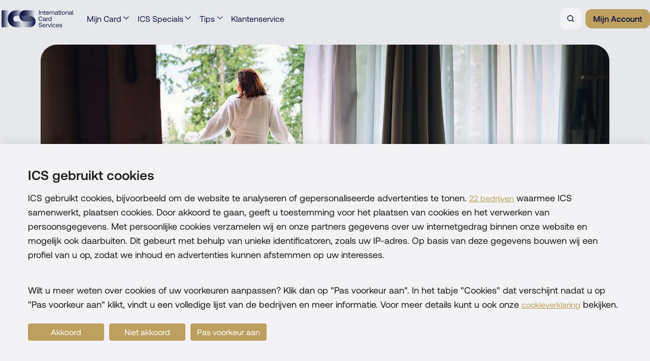

--- FILE ---
content_type: text/html; charset=utf-8
request_url: https://www.icscards.nl/gold/tips/voordelen-hotelboeking-creditcard
body_size: 17420
content:
<!doctype html>






<html lang="nl" class="">
  <head>
    
    <meta charset="utf-8">

    <meta name="viewport" content="width=device-width, minimum-scale=1.0" />
    <meta name="format-detection" content="telephone=no" />

    <meta name="DC.Contributor" content="Fabrique">
    <link rel="DC.Contributor" href="https://fabrique.nl">

    
      
  
  <script>
      //<![CDATA[
      if (typeof dataLayer == 'undefined') {
          dataLayer = [];
      }

      dataLayer.push({
        
          'dlv_apoCode': 'WCAODI',
        
          'dlv_applicationFormLoaded': 'false',
        
          'dlv_businessLabel': 'gold',
        
          'dlv_businessUnit': 'consumer',
        
          'dlv_hostname': 'www_icscards_nl',
        
          'dlv_pageMyAccount': 'false',
        
          'dlv_pageviewCurrentSession': 1,
        
          'dlv_platformName': 'gold',
        
          'dlv_platformVersion': 'NULL',
        
          'dlv_userBMGroupID': 'NULL',
        
      });
      //]]>
  </script>




      
  <!-- Google Tag Manager -->
  
  <script>(function(w,d,s,l,i){w[l]=w[l]||[];w[l].push({'gtm.start':
  new Date().getTime(),event:'gtm.js'});var f=d.getElementsByTagName(s)[0],
  j=d.createElement(s),dl=l!='dataLayer'?'&l='+l:'';j.async=true;j.src=
  'https://www.googletagmanager.com/gtm.js?id='+i+dl;f.parentNode.insertBefore(j,f);
  })(window,document,'script','dataLayer','GTM-MHW4QGN');</script>
  
  <!-- End Google Tag Manager -->


      <link rel="preload" href="//cdn.optimizely.com/js/12345678.js" as="script">
      <link rel="preconnect" href="//logx.optimizely.com">
    

    <link rel="preload" href="https://prd04295ics01.blob.core.windows.net/static/stylesheets/main.css" as="style">

    
      <link rel="stylesheet" href="https://prd04295ics01.blob.core.windows.net/static/stylesheets/themes/ics-gold.css">
    

    <link rel="modulepreload" href="https://prd04295ics01.blob.core.windows.net/static/scripts/main.js" as="script" crossorigin />

    
      <link rel="preload" href="https://prd04295ics01.blob.core.windows.net/static/fonts/aeonik-pro-vf/aeonik-pro-vf-roman.woff2" as="font" type="font/woff2" crossorigin />
    

    <title>Hotel boeken met creditcard? Zo werkt het en dit zijn de voordelen! | ICS Mastercard Gold creditcard</title>

    
      
        <meta name="robots" content="index, follow" />
      
      <meta name="description" content="Een hotel boeken met creditcard heeft voordelen. Vaak is een creditcard nodig om te reserveren, maar hij biedt ook zekerheid als het hotel onverhoopt failliet gaat!">
      <link rel="canonical" href="https://www.icscards.nl/gold/tips/voordelen-hotelboeking-creditcard" />

      
        <link rel="alternate" hreflang="nl" href="https://www.icscards.nl/gold/tips/voordelen-hotelboeking-creditcard">
      
    

    
      <link rel="icon" href="https://prd04295ics01.blob.core.windows.net/static/images/favicons/ics-gold/favicon.ico" />
      <link rel="icon" type="image/png" href="https://prd04295ics01.blob.core.windows.net/static/images/favicons/ics-gold/favicon.png" sizes="192x192" />
      <link rel="apple-touch-icon" href="https://prd04295ics01.blob.core.windows.net/static/images/favicons/ics-gold/favicon.png" />
    

    <meta name="application-name" content="ICS Cards" />
    <meta name="theme-color" content="#fff" />
    <meta name="msapplication-TileColor" content="#fff" />

    
      
        
      

      <meta property="og:type" content="website">
      <meta property="og:title" content="Hotel boeken met creditcard? Zo werkt het en dit zijn de voordelen! | ICS Mastercard Gold creditcard">
      
        <meta property="og:url" content="https://www.icscards.nl/gold/tips/voordelen-hotelboeking-creditcard">
      
      <meta property="og:image" content="https://prd04295ics01.blob.core.windows.net/media/images/ICS_98_1200x500_jdBLQ3B.2e16d0ba.fill-1200x630.jpg">
      <meta property="og:description" content="Een hotel boeken met creditcard heeft voordelen. Vaak is een creditcard nodig om te reserveren, maar hij biedt ook zekerheid als het hotel onverhoopt failliet gaat!">
      <meta property="og:site_name " content="ICS Cards">

      
      

      <meta property="fb:app_id" content="1175777301152153" />

      <meta name="twitter:title" content="Hotel boeken met creditcard? Zo werkt het en dit zijn de voordelen! | ICS Mastercard Gold creditcard">
      <meta name="twitter:description" content="Een hotel boeken met creditcard heeft voordelen. Vaak is een creditcard nodig om te reserveren, maar hij biedt ook zekerheid als het hotel onverhoopt failliet gaat!">
      <meta name="twitter:card" content="summary_large_image">
      <meta name="twitter:site" content="@ics">
      <meta property="twitter:image:src" content="https://prd04295ics01.blob.core.windows.net/media/images/ICS_98_1200x500_jdBLQ3B.2e16d0ba.fill-1200x630.jpg">
    

    <link rel="stylesheet" href="https://prd04295ics01.blob.core.windows.net/static/stylesheets/main.css">
    
      <link rel="stylesheet" href="https://prd04295ics01.blob.core.windows.net/static/stylesheets/themes/ics-gold.css">
    
    <script src=https://cdn.optimizely.com/js/4741330534924288.js></script>
  </head>

  <body class="theme--light">
    
  <!-- Cookie Consent -->
  <script src="https://consent.cookiefirst.com/sites/icscards.nl-0e9aa4ae-7fb2-44ec-9896-43909bc7ac07/consent.js"></script>
  <!-- End Cookie Consent -->


    
  <!-- Google Tag Manager (noscript) -->
  <noscript>
    <iframe src="https://www.googletagmanager.com/ns.html?id=GTM-MHW4QGN"
            height="0" width="0" style="display:none;visibility:hidden"></iframe>
  </noscript>
  <!-- End Google Tag Manager (noscript) -->



    
  
        
  <nav  class="skip-to-main" aria-label="Ga naar de hoofdinhoud">

    <button class="button button--primary    "  type="button"   >
    <span class="button__span" >Ga naar de hoofdinhoud</span>

</button>
</nav>

    


    
      <div class="container container--wrapper">
        <header class="container container--header">
          
            
        
    <nav  class="menu-bar theme--light" aria-label="Main navigation">
      <div class="menu-bar__container">
        <div class="menu-bar__container-inner">
          <div class="menu-bar__grid">
            <div class="menu-bar__wrapper">
              

    <button class="button button--clean  button--thin button--icon-only button--open-menu-dialog"  type="button" aria-label="Open menu dialog"  >        <span class="icon button__icon button__icon--before button__icon--icon-only" aria-hidden="true">
<svg xmlns="http://www.w3.org/2000/svg" width="16" height="16" fill="currentcolor" viewBox="0 0 16 16">
  <path fill-rule="evenodd" d="M14 3H2v1.5h12zm0 8H2v1.5h12zM2 7h12v1.5H2z" clip-rule="evenodd"/>
</svg>    </span>


    <span class="button__span" hidden="screen">Menu</span>

</button>


              <div class="menu-bar__logos">
                    
    <a class="logo logo--regular " href="/gold" aria-label="Terug naar de homepage">
      <svg class="logo__image" xmlns="http://www.w3.org/2000/svg" x="0" y="0" width="738" height="253" viewBox="0 0 737.08 252.78" fill="currentcolor">
        <title>Home</title>

        <defs>
          <linearGradient id="menu-logo-regular-gradient-a" x1="205.59" x2="350.65" y1="126.39" y2="126.39" gradientTransform="translate(2.34)" gradientUnits="userSpaceOnUse">
            <stop offset=".05" stop-color="currentcolor" />
            <stop offset=".16" stop-color="currentcolor" stop-opacity=".86" />
            <stop offset=".28" stop-color="currentcolor" stop-opacity=".74" />
            <stop offset=".34" stop-color="currentcolor" stop-opacity=".7" />
            <stop offset=".57" stop-color="currentcolor" stop-opacity=".7" />
            <stop offset=".65" stop-color="currentcolor" stop-opacity=".72" />
            <stop offset=".75" stop-color="currentcolor" stop-opacity=".79" />
            <stop offset=".87" stop-color="currentcolor" stop-opacity=".9" />
            <stop offset=".96" stop-color="currentcolor" />
          </linearGradient>

          <linearGradient id="menu-logo-regular-gradient-b" x1="207.93" x2="352.99" y1="101.12" y2="101.12" gradientUnits="userSpaceOnUse">
            <stop offset=".19" stop-color="currentcolor" />
            <stop offset=".26" stop-color="currentcolor" stop-opacity=".97" />
            <stop offset=".36" stop-color="currentcolor" stop-opacity=".88" />
            <stop offset=".49" stop-color="currentcolor" stop-opacity=".74" />
            <stop offset=".63" stop-color="currentcolor" stop-opacity=".53" />
            <stop offset=".79" stop-color="currentcolor" stop-opacity=".28" />
            <stop offset=".95" stop-color="currentcolor" stop-opacity="0" />
          </linearGradient>

          <linearGradient id="menu-logo-regular-gradient-c" x1="84.88" x2="454.47" y1="126.4" y2="126.4" gradientUnits="userSpaceOnUse">
            <stop offset=".14" stop-color="currentcolor" />
            <stop offset=".18" stop-color="currentcolor" stop-opacity=".9" />
            <stop offset=".25" stop-color="currentcolor" stop-opacity=".63" />
            <stop offset=".35" stop-color="currentcolor" stop-opacity=".21" />
            <stop offset=".37" stop-color="currentcolor" stop-opacity=".12" />
            <stop offset=".37" stop-color="currentcolor" stop-opacity=".11" />
            <stop offset=".39" stop-color="currentcolor" stop-opacity=".07" />
            <stop offset=".41" stop-color="currentcolor" stop-opacity=".06" />
            <stop offset=".44" stop-color="currentcolor" stop-opacity=".1" />
            <stop offset=".48" stop-color="currentcolor" stop-opacity=".19" />
            <stop offset=".53" stop-color="currentcolor" stop-opacity=".35" />
            <stop offset=".59" stop-color="currentcolor" stop-opacity=".56" />
            <stop offset=".66" stop-color="currentcolor" stop-opacity=".84" />
            <stop offset=".7" stop-color="currentcolor" />
          </linearGradient>

          <linearGradient id="menu-logo-regular-gradient-d" x1="180.47" x2="44.5" y1="126.4" y2="126.4" gradientUnits="userSpaceOnUse">
            <stop offset=".45" stop-color="currentcolor" stop-opacity="0" />
            <stop offset=".49" stop-color="currentcolor" stop-opacity=".04" />
            <stop offset=".56" stop-color="currentcolor" stop-opacity=".16" />
            <stop offset=".66" stop-color="currentcolor" stop-opacity=".36" />
            <stop offset=".77" stop-color="currentcolor" stop-opacity=".63" />
            <stop offset=".91" stop-color="currentcolor" stop-opacity=".97" />
            <stop offset=".92" stop-color="currentcolor" />
          </linearGradient>
        </defs>

        <path fill="none" d="M0 0h737.08v252.78H0z" />

        <g fill="currentcolor">
          <path d="M388.85 50.56v39.58h-4.92V50.56Z" />
          <path d="M418.45 64.13q3.2 3.17 3.2 9.95v16.06H417V74.37q0-4.47-2-6.82a7.21 7.21 0 0 0-5.8-2.35 7.81 7.81 0 0 0-6.4 2.83 11.77 11.77 0 0 0-2.31 7.7v14.41h-4.64V61.3h4.02l.62 3.9q3.28-4.24 9.5-4.24a11.48 11.48 0 0 1 8.45 3.17Z" />
          <path d="M429.5 65.54h-5.2V61.3h5.2v-8.08h4.64v8.08h7.3v4.24h-7.3v17.02a3.75 3.75 0 0 0 .7 2.58 3.26 3.26 0 0 0 2.47.76h5.03v4.24h-5.32q-4.07 0-5.8-1.8-1.72-1.82-1.72-5.72Z" />
          <path d="M445.6 67.98a12.57 12.57 0 0 1 4.83-5.18 13.74 13.74 0 0 1 7.12-1.84 14.6 14.6 0 0 1 7.01 1.64 11.9 11.9 0 0 1 4.8 4.75 15.5 15.5 0 0 1 1.87 7.3q0 .62-.1 1.98h-22.4v.4a9.67 9.67 0 0 0 2.6 6.78 8.7 8.7 0 0 0 6.5 2.54 8.85 8.85 0 0 0 5.29-1.55 7.48 7.48 0 0 0 2.91-4.33h4.7a12 12 0 0 1-4.25 7.21 12.63 12.63 0 0 1-8.3 2.8 14.9 14.9 0 0 1-7.53-1.84 12.7 12.7 0 0 1-5-5.2 16.24 16.24 0 0 1-1.78-7.72 16.64 16.64 0 0 1 1.72-7.74Zm20.83 4.8a8.12 8.12 0 0 0-2.74-5.7 9.08 9.08 0 0 0-6.08-2.04 8.56 8.56 0 0 0-5.77 2.14 8.16 8.16 0 0 0-2.83 5.6Z" />
          <path d="M491.2 61.3v4.53h-2.32q-4.13 0-5.91 2.77a12.4 12.4 0 0 0-1.78 6.84v14.7h-4.64V61.3h4.01l.63 4.36a9.6 9.6 0 0 1 3.22-3.17 10.67 10.67 0 0 1 5.48-1.19Z" />
          <path d="M518.02 64.13q3.2 3.17 3.2 9.95v16.06h-4.64V74.37q0-4.47-2-6.82a7.21 7.21 0 0 0-5.8-2.35 7.81 7.81 0 0 0-6.4 2.83 11.77 11.77 0 0 0-2.3 7.7v14.41h-4.65V61.3h4.02l.62 3.9q3.28-4.24 9.5-4.24a11.48 11.48 0 0 1 8.45 3.17" />
          <path d="M554.13 85.9v4.24h-2.55a5.64 5.64 0 0 1-3.96-1.13 4.56 4.56 0 0 1-1.24-3.34 11.04 11.04 0 0 1-9.67 4.81 12.24 12.24 0 0 1-7.72-2.26 7.38 7.38 0 0 1-2.9-6.16 7.96 7.96 0 0 1 2.96-6.68q2.97-2.32 8.62-2.32h8.48V71.1a5.44 5.44 0 0 0-1.89-4.41 8 8 0 0 0-5.29-1.59 8.6 8.6 0 0 0-4.94 1.33 5.5 5.5 0 0 0-2.4 3.53h-4.64a9.17 9.17 0 0 1 3.76-6.61 14 14 0 0 1 8.45-2.38q5.54 0 8.57 2.69 3.02 2.69 3.02 7.72V83.8q0 2.1 1.92 2.09Zm-7.98-8.93h-8.93q-6.45 0-6.45 4.8a4.13 4.13 0 0 0 1.7 3.45 7.34 7.34 0 0 0 4.58 1.3 9.5 9.5 0 0 0 6.67-2.23 7.64 7.64 0 0 0 2.43-5.91Z" />
          <path d="M559.61 65.54h-5.2V61.3h5.2v-8.08h4.64v8.08h7.3v4.24h-7.3v17.02a3.75 3.75 0 0 0 .7 2.58 3.26 3.26 0 0 0 2.46.76h5.04v4.24h-5.32q-4.07 0-5.8-1.8-1.72-1.82-1.72-5.72Z" />
          <path d="M580.2 51.01a3.15 3.15 0 1 1-2.16-.85 2.9 2.9 0 0 1 2.15.85Zm.16 10.3v28.83h-4.63V61.3Z" />
          <path d="M592.55 88.61a13.04 13.04 0 0 1-5.06-5.2 17.25 17.25 0 0 1 0-15.38 13.05 13.05 0 0 1 5.06-5.2 15.75 15.75 0 0 1 14.87 0 13.06 13.06 0 0 1 5.06 5.2 17.25 17.25 0 0 1 0 15.38 13.05 13.05 0 0 1-5.06 5.2 15.75 15.75 0 0 1-14.87 0M604.99 85a9 9 0 0 0 3.36-3.8 13.26 13.26 0 0 0 0-10.96 9 9 0 0 0-3.36-3.8 9.9 9.9 0 0 0-10.01 0 9 9 0 0 0-3.37 3.8 13.26 13.26 0 0 0 0 10.97 9 9 0 0 0 3.37 3.79 9.9 9.9 0 0 0 10 0Z" />
          <path d="M642.2 64.13q3.18 3.17 3.19 9.95v16.06h-4.64V74.37q0-4.47-2-6.82a7.21 7.21 0 0 0-5.8-2.35 7.81 7.81 0 0 0-6.4 2.83 11.77 11.77 0 0 0-2.31 7.7v14.41h-4.64V61.3h4.02l.62 3.9q3.28-4.24 9.5-4.24a11.48 11.48 0 0 1 8.45 3.17Z" />
          <path d="M678.3 85.9v4.24h-2.55a5.64 5.64 0 0 1-3.96-1.13 4.56 4.56 0 0 1-1.24-3.34 11.04 11.04 0 0 1-9.67 4.81 12.24 12.24 0 0 1-7.72-2.26 7.38 7.38 0 0 1-2.91-6.16 7.96 7.96 0 0 1 2.97-6.68q2.97-2.32 8.62-2.32h8.48V71.1a5.44 5.44 0 0 0-1.9-4.41 8 8 0 0 0-5.28-1.59 8.6 8.6 0 0 0-4.95 1.33 5.5 5.5 0 0 0-2.4 3.53h-4.64a9.17 9.17 0 0 1 3.76-6.61 14 14 0 0 1 8.46-2.38q5.54 0 8.56 2.69 3.03 2.69 3.03 7.72V83.8q0 2.1 1.92 2.09Zm-7.98-8.93h-8.93q-6.45 0-6.45 4.8a4.13 4.13 0 0 0 1.7 3.45 7.34 7.34 0 0 0 4.58 1.3 9.5 9.5 0 0 0 6.67-2.23 7.64 7.64 0 0 0 2.43-5.91Z" />
          <path d="M686.5 50.56v39.58h-4.64V50.56Z" />
          <path d="M381.51 115.86a16.84 16.84 0 0 1 6.62-7.1 19.33 19.33 0 0 1 9.95-2.5 17 17 0 0 1 11 3.55 15.6 15.6 0 0 1 5.57 9.73h-4.92a11.25 11.25 0 0 0-4.22-6.45 12.54 12.54 0 0 0-7.66-2.32 13.1 13.1 0 0 0-7.18 1.98 12.9 12.9 0 0 0-4.78 5.52 20.5 20.5 0 0 0 0 16.2 12.85 12.85 0 0 0 4.78 5.54 13.1 13.1 0 0 0 7.18 1.98 12.37 12.37 0 0 0 7.64-2.3 11.56 11.56 0 0 0 4.18-6.47h4.92a15.7 15.7 0 0 1-5.51 9.73 16.87 16.87 0 0 1-11 3.56 19.3 19.3 0 0 1-9.95-2.52 16.87 16.87 0 0 1-6.62-7.06 25.08 25.08 0 0 1 0-21.07" />
          <path d="M447.1 141.93v4.24h-2.54a5.64 5.64 0 0 1-3.96-1.13 4.56 4.56 0 0 1-1.25-3.34 11.04 11.04 0 0 1-9.66 4.81 12.24 12.24 0 0 1-7.72-2.26 7.38 7.38 0 0 1-2.91-6.16 7.96 7.96 0 0 1 2.96-6.68q2.97-2.32 8.63-2.32h8.48v-1.97a5.44 5.44 0 0 0-1.9-4.41 8 8 0 0 0-5.28-1.59 8.6 8.6 0 0 0-4.95 1.33 5.5 5.5 0 0 0-2.4 3.53h-4.64a9.17 9.17 0 0 1 3.76-6.61 14 14 0 0 1 8.45-2.38q5.54 0 8.57 2.69 3.02 2.69 3.03 7.72v12.44q0 2.1 1.92 2.09Zm-7.97-8.93h-8.94q-6.44 0-6.44 4.8a4.13 4.13 0 0 0 1.7 3.45 7.34 7.34 0 0 0 4.58 1.3 9.5 9.5 0 0 0 6.67-2.23 7.64 7.64 0 0 0 2.43-5.91Z" />
          <path d="M465.3 117.33v4.53H463q-4.13 0-5.9 2.77a12.4 12.4 0 0 0-1.79 6.84v14.7h-4.64v-28.84h4.02l.62 4.36a9.6 9.6 0 0 1 3.22-3.17 10.67 10.67 0 0 1 5.49-1.19Z" />
          <path d="M495.28 106.59v39.58h-4.02l-.62-4.64a11.58 11.58 0 0 1-9.9 4.98 14.4 14.4 0 0 1-7.15-1.75 12.3 12.3 0 0 1-4.92-5.1 16.6 16.6 0 0 1-1.78-7.9 16.1 16.1 0 0 1 1.78-7.7 13.03 13.03 0 0 1 4.95-5.2 13.77 13.77 0 0 1 7.13-1.87 13 13 0 0 1 5.99 1.28 9.85 9.85 0 0 1 3.9 3.47V106.6Zm-9.14 34.46a8.86 8.86 0 0 0 3.37-3.73 12.16 12.16 0 0 0 1.19-5.45 12.65 12.65 0 0 0-1.19-5.57 9 9 0 0 0-3.37-3.82 9.16 9.16 0 0 0-4.94-1.36 8.8 8.8 0 0 0-6.93 2.97 12.48 12.48 0 0 0 0 15.32 8.8 8.8 0 0 0 6.93 2.97 9.3 9.3 0 0 0 4.94-1.33" />
          <path d="M385.31 189.25a8.7 8.7 0 0 0 3.22 6.42 11.4 11.4 0 0 0 7.47 2.4 11.16 11.16 0 0 0 6.58-1.78 5.72 5.72 0 0 0 2.52-4.95 4.9 4.9 0 0 0-1.38-3.67 8.44 8.44 0 0 0-3.57-2 51 51 0 0 0-5.9-1.28 24.7 24.7 0 0 1-9.45-3.34q-3.5-2.31-3.5-7.52a10.5 10.5 0 0 1 1.7-5.9 11.1 11.1 0 0 1 4.77-4 16.7 16.7 0 0 1 7.04-1.4 17.1 17.1 0 0 1 7.4 1.52 12.18 12.18 0 0 1 7.19 10.57h-4.86a8.13 8.13 0 0 0-3.11-5.54 11.87 11.87 0 0 0-12.9-.36 5.68 5.68 0 0 0-2.32 4.83 4.6 4.6 0 0 0 1.36 3.53 8.7 8.7 0 0 0 3.5 1.93 49 49 0 0 0 5.89 1.27 24.9 24.9 0 0 1 9.5 3.36q3.56 2.35 3.56 7.55a10.6 10.6 0 0 1-1.78 6.05 11.7 11.7 0 0 1-4.98 4.13 17.3 17.3 0 0 1-7.32 1.47 18.4 18.4 0 0 1-8.09-1.67 12.6 12.6 0 0 1-5.34-4.7 13.94 13.94 0 0 1-2.06-6.92Z" />
          <path d="M416.27 180.04a12.57 12.57 0 0 1 4.83-5.18 13.74 13.74 0 0 1 7.13-1.84 14.6 14.6 0 0 1 7 1.64 11.9 11.9 0 0 1 4.81 4.75 15.5 15.5 0 0 1 1.87 7.3q0 .62-.11 1.98h-22.4v.4a9.67 9.67 0 0 0 2.6 6.78 8.7 8.7 0 0 0 6.5 2.54 8.85 8.85 0 0 0 5.3-1.55 7.48 7.48 0 0 0 2.9-4.33h4.7a12 12 0 0 1-4.24 7.21 12.63 12.63 0 0 1-8.31 2.8 14.9 14.9 0 0 1-7.52-1.84 12.7 12.7 0 0 1-5-5.2 16.24 16.24 0 0 1-1.79-7.72 16.64 16.64 0 0 1 1.73-7.74m20.83 4.8a8.12 8.12 0 0 0-2.74-5.7 9.08 9.08 0 0 0-6.08-2.04 8.56 8.56 0 0 0-5.76 2.14 8.16 8.16 0 0 0-2.83 5.6Z" />
          <path d="M461.87 173.36v4.53h-2.32q-4.13 0-5.9 2.77a12.4 12.4 0 0 0-1.79 6.84v14.7h-4.63v-28.84h4.01l.62 4.36a9.6 9.6 0 0 1 3.22-3.17 10.67 10.67 0 0 1 5.49-1.19Z" />
          <path d="m468.49 173.36 8.7 23.58 8.65-23.58h4.87l-10.8 28.84h-5.6l-10.8-28.84Z" />
          <path d="M498.62 163.07a3.15 3.15 0 1 1-2.15-.85 2.9 2.9 0 0 1 2.15.85m.17 10.3v28.83h-4.63v-28.84Z" />
          <path d="M526.61 199.8a12.9 12.9 0 0 1-8.48 2.74 14.2 14.2 0 0 1-7.35-1.87 12.8 12.8 0 0 1-4.92-5.23 16.46 16.46 0 0 1-1.75-7.71 16.1 16.1 0 0 1 1.78-7.7 12.7 12.7 0 0 1 5-5.17 14.7 14.7 0 0 1 7.4-1.84 12.8 12.8 0 0 1 8.4 2.72 12 12 0 0 1 4.16 7.46h-4.7a7.66 7.66 0 0 0-2.82-4.4 8.33 8.33 0 0 0-5.2-1.65 8.48 8.48 0 0 0-6.7 2.94 11.17 11.17 0 0 0-2.57 7.64 11.36 11.36 0 0 0 2.57 7.71 9.2 9.2 0 0 0 12.02 1.33 7.45 7.45 0 0 0 2.77-4.52h4.63a12.35 12.35 0 0 1-4.24 7.55" />
          <path d="M536.3 180.04a12.57 12.57 0 0 1 4.84-5.18 13.74 13.74 0 0 1 7.13-1.84 14.6 14.6 0 0 1 7.01 1.64 11.9 11.9 0 0 1 4.8 4.75 15.5 15.5 0 0 1 1.87 7.3q0 .62-.11 1.98h-22.4v.4a9.67 9.67 0 0 0 2.6 6.78 8.7 8.7 0 0 0 6.51 2.54 8.85 8.85 0 0 0 5.29-1.55 7.48 7.48 0 0 0 2.91-4.33h4.7a12 12 0 0 1-4.25 7.21 12.63 12.63 0 0 1-8.31 2.8 14.9 14.9 0 0 1-7.52-1.84 12.7 12.7 0 0 1-5-5.2 16.24 16.24 0 0 1-1.79-7.72 16.64 16.64 0 0 1 1.73-7.74Zm20.85 4.8a8.12 8.12 0 0 0-2.75-5.7 9.08 9.08 0 0 0-6.08-2.04 8.56 8.56 0 0 0-5.76 2.14 8.16 8.16 0 0 0-2.83 5.6Z" />
          <path d="M570.77 192.7a5.4 5.4 0 0 0 2.3 4.24 10.57 10.57 0 0 0 10.57.43 3.66 3.66 0 0 0 1.89-3.2 3.52 3.52 0 0 0-.9-2.6 4.8 4.8 0 0 0-2.35-1.24q-1.44-.34-4.1-.68a35.7 35.7 0 0 1-6.1-1.19 8.46 8.46 0 0 1-3.85-2.35 6.33 6.33 0 0 1-1.47-4.43 7.5 7.5 0 0 1 1.44-4.53 9.5 9.5 0 0 1 3.93-3.08 13.7 13.7 0 0 1 5.6-1.1 13.53 13.53 0 0 1 8.28 2.37 8.86 8.86 0 0 1 3.54 6.79h-4.64a5.4 5.4 0 0 0-2.2-3.73 7.68 7.68 0 0 0-4.81-1.47 8.37 8.37 0 0 0-4.75 1.21 3.7 3.7 0 0 0-1.81 3.2 2.94 2.94 0 0 0 .85 2.26 4.47 4.47 0 0 0 2.17 1.07q1.33.29 4.05.62a34 34 0 0 1 6.24 1.25 8.5 8.5 0 0 1 3.96 2.54 7.07 7.07 0 0 1 1.5 4.75 7.3 7.3 0 0 1-1.53 4.58 9.8 9.8 0 0 1-4.12 3.06 15 15 0 0 1-5.77 1.07q-5.66 0-9.08-2.6a8.72 8.72 0 0 1-3.47-7.24Z" />
        </g>

        <path fill="url(#menu-logo-regular-gradient-a)" d="M301.8 101.12h-93.87a50.56 50.56 0 0 0 50.55 50.55H353c0-27.92-22.63-50.55-51.19-50.55Z" />
        <path fill="url(#menu-logo-regular-gradient-b)" d="M301.8 101.12h-93.87a50.56 50.56 0 0 1 50.55-50.56H353v101.11c0-27.92-22.63-50.55-51.19-50.55Z" />
        <path fill="url(#menu-logo-regular-gradient-c)" d="M353 151.67H179.6a25.28 25.28 0 0 1-25.27-25.27 25.28 25.28 0 0 1 25.27-25.28h28.32a50.58 50.58 0 0 1 35.47-48.27l19.84-2.3h-82.67a75.84 75.84 0 0 0-75.83 75.85 75.84 75.84 0 0 0 75.83 75.83h121.87a50.56 50.56 0 0 0 50.55-50.56Z" />
        <path fill="url(#menu-logo-regular-gradient-d)" d="M104.74 126.4a75.84 75.84 0 0 1 75.73-75.84H59.24a8.68 8.68 0 0 0-8.68 8.68v134.31a8.68 8.68 0 0 0 8.68 8.68h121.23a75.84 75.84 0 0 1-75.73-75.83" />
      </svg>
    </a>

                    
    <a class="logo logo--short " href="/gold" aria-label="Terug naar de homepage">
      <svg class="logo__image" xmlns="http://www.w3.org/2000/svg" x="0" y="0" width="404" height="253" viewBox="0 0 403.6 252.78" fill="currentcolor">
        <title>Home</title>

        <defs>
          <linearGradient id="menu-logo-short-short-gradient-a" x1="205.59" x2="350.65" y1="126.39" y2="126.39" gradientTransform="translate(2.34)" gradientUnits="userSpaceOnUse">
            <stop offset=".05" stop-color="currentcolor" />
            <stop offset=".16" stop-color="currentcolor" stop-opacity=".86" />
            <stop offset=".28" stop-color="currentcolor" stop-opacity=".74" />
            <stop offset=".34" stop-color="currentcolor" stop-opacity=".7" />
            <stop offset=".57" stop-color="currentcolor" stop-opacity=".7" />
            <stop offset=".65" stop-color="currentcolor" stop-opacity=".72" />
            <stop offset=".75" stop-color="currentcolor" stop-opacity=".79" />
            <stop offset=".87" stop-color="currentcolor" stop-opacity=".9" />
            <stop offset=".96" stop-color="currentcolor" />
          </linearGradient>

          <linearGradient id="menu-logo-short-short-gradient-b" x1="207.93" x2="352.99" y1="101.12" y2="101.12" gradientUnits="userSpaceOnUse">
            <stop offset=".19" stop-color="currentcolor" />
            <stop offset=".26" stop-color="currentcolor" stop-opacity=".97" />
            <stop offset=".36" stop-color="currentcolor" stop-opacity=".88" />
            <stop offset=".49" stop-color="currentcolor" stop-opacity=".74" />
            <stop offset=".63" stop-color="currentcolor" stop-opacity=".53" />
            <stop offset=".79" stop-color="currentcolor" stop-opacity=".28" />
            <stop offset=".95" stop-color="currentcolor" stop-opacity="0" />
          </linearGradient>

          <linearGradient id="menu-logo-short-short-gradient-c" x1="84.88" x2="454.47" y1="126.4" y2="126.4" gradientUnits="userSpaceOnUse">
            <stop offset=".14" stop-color="currentcolor" />
            <stop offset=".18" stop-color="currentcolor" stop-opacity=".9" />
            <stop offset=".25" stop-color="currentcolor" stop-opacity=".63" />
            <stop offset=".35" stop-color="currentcolor" stop-opacity=".21" />
            <stop offset=".37" stop-color="currentcolor" stop-opacity=".12" />
            <stop offset=".37" stop-color="currentcolor" stop-opacity=".11" />
            <stop offset=".39" stop-color="currentcolor" stop-opacity=".07" />
            <stop offset=".41" stop-color="currentcolor" stop-opacity=".06" />
            <stop offset=".44" stop-color="currentcolor" stop-opacity=".1" />
            <stop offset=".48" stop-color="currentcolor" stop-opacity=".19" />
            <stop offset=".53" stop-color="currentcolor" stop-opacity=".35" />
            <stop offset=".59" stop-color="currentcolor" stop-opacity=".56" />
            <stop offset=".66" stop-color="currentcolor" stop-opacity=".84" />
            <stop offset=".7" stop-color="currentcolor" />
          </linearGradient>

          <linearGradient id="menu-logo-short-short-gradient-d" x1="180.47" x2="44.5" y1="126.4" y2="126.4" gradientUnits="userSpaceOnUse">
            <stop offset=".45" stop-color="currentcolor" stop-opacity="0" />
            <stop offset=".49" stop-color="currentcolor" stop-opacity=".04" />
            <stop offset=".56" stop-color="currentcolor" stop-opacity=".16" />
            <stop offset=".66" stop-color="currentcolor" stop-opacity=".36" />
            <stop offset=".77" stop-color="currentcolor" stop-opacity=".63" />
            <stop offset=".91" stop-color="currentcolor" stop-opacity=".97" />
            <stop offset=".92" stop-color="currentcolor" />
          </linearGradient>
        </defs>

        <path fill="none" d="M0 0h403.6v252.78H0z" />

        <path fill="url(#menu-logo-short-short-gradient-a)" d="M301.8 101.12h-93.87a50.56 50.56 0 0 0 50.55 50.55H353c0-27.92-22.63-50.55-51.19-50.55Z" />
        <path fill="url(#menu-logo-short-short-gradient-b)" d="M301.8 101.12h-93.87a50.56 50.56 0 0 1 50.55-50.56H353v101.11c0-27.92-22.63-50.55-51.19-50.55Z" />
        <path fill="url(#menu-logo-short-short-gradient-c)" d="M353 151.67H179.6a25.28 25.28 0 0 1-25.27-25.27 25.28 25.28 0 0 1 25.27-25.28h28.32a50.58 50.58 0 0 1 35.47-48.27l19.84-2.3h-82.67a75.84 75.84 0 0 0-75.83 75.85 75.84 75.84 0 0 0 75.83 75.83h121.87a50.56 50.56 0 0 0 50.55-50.56Z" />
        <path fill="url(#menu-logo-short-short-gradient-d)" d="M104.74 126.4a75.84 75.84 0 0 1 75.73-75.84H59.24a8.68 8.68 0 0 0-8.68 8.68v134.31a8.68 8.68 0 0 0 8.68 8.68h121.23a75.84 75.84 0 0 1-75.73-75.83" />
      </svg>
    </a>

              </div>

              <dialog class="menu-bar__dialog" aria-label="Menu dialog">
                <div class="menu-bar__dialog-grid">
                  <div class="menu-bar__dialog-wrapper">
                    

    <button class="button button--clean  button--thin button--icon-only button--close-menu-dialog"  type="button" aria-label="Close menu dialog"  >        <span class="icon button__icon button__icon--before button__icon--icon-only" aria-hidden="true">
<svg xmlns="http://www.w3.org/2000/svg" width="16" height="16" fill="currentcolor" viewBox="0 0 16 16">
  <path d="m13.16 3.84-1.07-1.06-4.07 4.07-4.08-4.07-1.06 1.06 4.08 4.07-4.08 4.08 1.06 1.06 4.08-4.08 4.07 4.08 1.07-1.06-4.08-4.08z"/>
</svg>    </span>


    <span class="button__span" hidden="screen">Sluiten</span>

</button>


                    <div class="menu-bar__items">
                              <div class="navigation-dropdown-expander">
      <button id="navigation-dropdown-expander-1-button" class="navigation-dropdown-expander__button " aria-controls="navigation-dropdown-expander-1" aria-expanded="false">
            <span class="icon navigation-dropdown-expander__button-icon navigation-dropdown-expander__button-icon--collapse navigation-dropdown-expander__button-icon--mobile" aria-hidden="true">
<svg xmlns="http://www.w3.org/2000/svg" width="16" height="16" fill="currentcolor" viewBox="0 0 16 16">
  <path d="M4.01 7.66c0-.19.07-.38.22-.53L10.35 1l1.06 1.06-5.6 5.6 5.6 5.6-1.06 1.06-6.13-6.13A.74.74 0 0 1 4 7.66z"/>
</svg>    </span>

        <span class="navigation-dropdown-expander__button-title">Mijn Card</span>
            <span class="icon navigation-dropdown-expander__button-icon navigation-dropdown-expander__button-icon--expand navigation-dropdown-expander__button-icon--mobile" aria-hidden="true">
<svg xmlns="http://www.w3.org/2000/svg" width="16" height="16" fill="currentcolor" viewBox="0 0 16 16">
  <path d="M11.4 7.66c0 .19-.07.38-.22.53l-6.12 6.13L4 13.26l5.6-5.6L4 2.06 5.06 1l6.13 6.13c.15.15.22.34.22.53z"/>
</svg>    </span>

            <span class="icon navigation-dropdown-expander__button-icon navigation-dropdown-expander__button-icon--expand navigation-dropdown-expander__button-icon--desktop" aria-hidden="true">
<svg xmlns="http://www.w3.org/2000/svg" width="16" height="16" fill="currentcolor" viewBox="0 0 16 16">
  <path d="M8 11.91c-.19 0-.38-.07-.53-.22L1.34 5.57 2.4 4.51l5.6 5.6 5.6-5.6 1.06 1.06-6.13 6.13c-.15.15-.34.22-.53.22z"/>
</svg>    </span>

            <span class="icon navigation-dropdown-expander__button-icon navigation-dropdown-expander__button-icon--collapse navigation-dropdown-expander__button-icon--desktop" aria-hidden="true">
<svg xmlns="http://www.w3.org/2000/svg" width="16" height="16" fill="currentcolor" viewBox="0 0 16 16">
  <path d="M8 4.52c.19 0 .38.07.53.22l6.13 6.12-1.06 1.06L8 6.32l-5.6 5.6-1.06-1.06 6.13-6.13c.15-.15.34-.22.53-.22z"/>
</svg>    </span>

      </button>

      <div id="navigation-dropdown-expander-1" class="navigation-dropdown-expander__popout" role="region" hidden inert>
        <div class="navigation-dropdown-expander__popout-backdrop"></div>

        <div class="navigation-dropdown-expander__popout-container">
          <div class="navigation-dropdown-expander__popout-container-inner">
            <div class="navigation-dropdown-expander__popout-grid">
              <div class="navigation-dropdown-expander__popout-wrapper">
                <div class="navigation-dropdown-expander__popout-columns">
                        <div class="links-column ">
        <h6 class="links-column__title">Haal meer uit uw Card</h6>

      <ul class="links-column__list">
          <li class="links-column__list-item">

    <a class="link link--regular " href="/gold/mijn-card/app"    >
    <span class="link__span" >ICS Creditcard app</span>

</a>
</li>
          <li class="links-column__list-item">

    <a class="link link--regular " href="/gold/gold-aanbiedingen"    >
    <span class="link__span" >Exclusieve aanbiedingen</span>

</a>
</li>
          <li class="links-column__list-item">

    <a class="link link--regular " href="/gold/mijn-card/sparen"    >
    <span class="link__span" >Sparen op uw Card</span>

</a>
</li>
          <li class="links-column__list-item">

    <a class="link link--regular " href="/gold/gold-info/apple-pay"    >
    <span class="link__span" >Apple Pay</span>

</a>
</li>
          <li class="links-column__list-item">

    <a class="link link--regular " href="/gold/mijn-card"    >
    <span class="link__span" >Bekijk alle voordelen</span>

</a>
</li>
      </ul>

    </div>

                        <div class="links-column ">
        <h6 class="links-column__title">Handig om te weten</h6>

      <ul class="links-column__list">
          <li class="links-column__list-item">

    <a class="link link--regular " href="/gold/mijn-card/extra-card"    >
    <span class="link__span" >Extra Card aanvragen</span>

</a>
</li>
          <li class="links-column__list-item">

    <a class="link link--regular " href="/gold/klantenservice/uw-gegevens/bestedingslimiet-wijzigen"    >
    <span class="link__span" >Bestedingslimiet verhogen</span>

</a>
</li>
      </ul>

    </div>

                </div>
              </div>
            </div>
          </div>
        </div>
      </div>
    </div>

                              <div class="navigation-dropdown-expander">
      <button id="navigation-dropdown-expander-2-button" class="navigation-dropdown-expander__button " aria-controls="navigation-dropdown-expander-2" aria-expanded="false">
            <span class="icon navigation-dropdown-expander__button-icon navigation-dropdown-expander__button-icon--collapse navigation-dropdown-expander__button-icon--mobile" aria-hidden="true">
<svg xmlns="http://www.w3.org/2000/svg" width="16" height="16" fill="currentcolor" viewBox="0 0 16 16">
  <path d="M4.01 7.66c0-.19.07-.38.22-.53L10.35 1l1.06 1.06-5.6 5.6 5.6 5.6-1.06 1.06-6.13-6.13A.74.74 0 0 1 4 7.66z"/>
</svg>    </span>

        <span class="navigation-dropdown-expander__button-title">ICS Specials</span>
            <span class="icon navigation-dropdown-expander__button-icon navigation-dropdown-expander__button-icon--expand navigation-dropdown-expander__button-icon--mobile" aria-hidden="true">
<svg xmlns="http://www.w3.org/2000/svg" width="16" height="16" fill="currentcolor" viewBox="0 0 16 16">
  <path d="M11.4 7.66c0 .19-.07.38-.22.53l-6.12 6.13L4 13.26l5.6-5.6L4 2.06 5.06 1l6.13 6.13c.15.15.22.34.22.53z"/>
</svg>    </span>

            <span class="icon navigation-dropdown-expander__button-icon navigation-dropdown-expander__button-icon--expand navigation-dropdown-expander__button-icon--desktop" aria-hidden="true">
<svg xmlns="http://www.w3.org/2000/svg" width="16" height="16" fill="currentcolor" viewBox="0 0 16 16">
  <path d="M8 11.91c-.19 0-.38-.07-.53-.22L1.34 5.57 2.4 4.51l5.6 5.6 5.6-5.6 1.06 1.06-6.13 6.13c-.15.15-.34.22-.53.22z"/>
</svg>    </span>

            <span class="icon navigation-dropdown-expander__button-icon navigation-dropdown-expander__button-icon--collapse navigation-dropdown-expander__button-icon--desktop" aria-hidden="true">
<svg xmlns="http://www.w3.org/2000/svg" width="16" height="16" fill="currentcolor" viewBox="0 0 16 16">
  <path d="M8 4.52c.19 0 .38.07.53.22l6.13 6.12-1.06 1.06L8 6.32l-5.6 5.6-1.06-1.06 6.13-6.13c.15-.15.34-.22.53-.22z"/>
</svg>    </span>

      </button>

      <div id="navigation-dropdown-expander-2" class="navigation-dropdown-expander__popout" role="region" hidden inert>
        <div class="navigation-dropdown-expander__popout-backdrop"></div>

        <div class="navigation-dropdown-expander__popout-container">
          <div class="navigation-dropdown-expander__popout-container-inner">
            <div class="navigation-dropdown-expander__popout-grid">
              <div class="navigation-dropdown-expander__popout-wrapper">
                <div class="navigation-dropdown-expander__popout-columns">
                        <div class="links-column ">
        <h6 class="links-column__title">Aanbiedingen</h6>

      <ul class="links-column__list">
          <li class="links-column__list-item">

    <a class="link link--regular " href="/gold/gold-aanbiedingen?category=vakantie"    >
    <span class="link__span" >Vakantie</span>

</a>
</li>
          <li class="links-column__list-item">

    <a class="link link--regular " href="/gold/gold-aanbiedingen?category=elektronica-gadgets"    >
    <span class="link__span" >Elektronica &amp; Gadgets</span>

</a>
</li>
          <li class="links-column__list-item">

    <a class="link link--regular " href="/gold/gold-aanbiedingen?category=beauty-mode"    >
    <span class="link__span" >Beauty &amp; Mode</span>

</a>
</li>
          <li class="links-column__list-item">

    <a class="link link--regular " href="/gold/gold-aanbiedingen?category=eten-drinken"    >
    <span class="link__span" >Eten &amp; Drinken</span>

</a>
</li>
          <li class="links-column__list-item">

    <a class="link link--regular " href="/gold/gold-aanbiedingen"    >
    <span class="link__span" >Bekijk alle aanbiedingen</span>

</a>
</li>
      </ul>

    </div>

                        <div class="links-column ">
        <h6 class="links-column__title">Uitgelicht</h6>

      <ul class="links-column__list">
          <li class="links-column__list-item">

    <a class="link link--regular " href="/gold/gold-aanbiedingen/expedia"    >
    <span class="link__span" >8% korting bij Expedia</span>

</a>
</li>
          <li class="links-column__list-item">

    <a class="link link--regular " href="/gold/gold-aanbiedingen/samsung"    >
    <span class="link__span" >Tot 25% korting bij Samsung</span>

</a>
</li>
          <li class="links-column__list-item">

    <a class="link link--regular " href="/gold/gold-aanbiedingen/amac"    >
    <span class="link__span" >Tot 10% korting bij Amac</span>

</a>
</li>
          <li class="links-column__list-item">

    <a class="link link--regular " href="/gold/gold-aanbiedingen/center-parcs"    >
    <span class="link__span" >Tot 20% korting bij Center Parcs</span>

</a>
</li>
          <li class="links-column__list-item">

    <a class="link link--regular " href="/gold/gold-aanbiedingen/corendon"    >
    <span class="link__span" >Exclusieve korting bij Corendon</span>

</a>
</li>
      </ul>

    </div>

                </div>
              </div>
            </div>
          </div>
        </div>
      </div>
    </div>

                              <div class="navigation-dropdown-expander">
      <button id="navigation-dropdown-expander-3-button" class="navigation-dropdown-expander__button " aria-controls="navigation-dropdown-expander-3" aria-expanded="false">
            <span class="icon navigation-dropdown-expander__button-icon navigation-dropdown-expander__button-icon--collapse navigation-dropdown-expander__button-icon--mobile" aria-hidden="true">
<svg xmlns="http://www.w3.org/2000/svg" width="16" height="16" fill="currentcolor" viewBox="0 0 16 16">
  <path d="M4.01 7.66c0-.19.07-.38.22-.53L10.35 1l1.06 1.06-5.6 5.6 5.6 5.6-1.06 1.06-6.13-6.13A.74.74 0 0 1 4 7.66z"/>
</svg>    </span>

        <span class="navigation-dropdown-expander__button-title">Tips</span>
            <span class="icon navigation-dropdown-expander__button-icon navigation-dropdown-expander__button-icon--expand navigation-dropdown-expander__button-icon--mobile" aria-hidden="true">
<svg xmlns="http://www.w3.org/2000/svg" width="16" height="16" fill="currentcolor" viewBox="0 0 16 16">
  <path d="M11.4 7.66c0 .19-.07.38-.22.53l-6.12 6.13L4 13.26l5.6-5.6L4 2.06 5.06 1l6.13 6.13c.15.15.22.34.22.53z"/>
</svg>    </span>

            <span class="icon navigation-dropdown-expander__button-icon navigation-dropdown-expander__button-icon--expand navigation-dropdown-expander__button-icon--desktop" aria-hidden="true">
<svg xmlns="http://www.w3.org/2000/svg" width="16" height="16" fill="currentcolor" viewBox="0 0 16 16">
  <path d="M8 11.91c-.19 0-.38-.07-.53-.22L1.34 5.57 2.4 4.51l5.6 5.6 5.6-5.6 1.06 1.06-6.13 6.13c-.15.15-.34.22-.53.22z"/>
</svg>    </span>

            <span class="icon navigation-dropdown-expander__button-icon navigation-dropdown-expander__button-icon--collapse navigation-dropdown-expander__button-icon--desktop" aria-hidden="true">
<svg xmlns="http://www.w3.org/2000/svg" width="16" height="16" fill="currentcolor" viewBox="0 0 16 16">
  <path d="M8 4.52c.19 0 .38.07.53.22l6.13 6.12-1.06 1.06L8 6.32l-5.6 5.6-1.06-1.06 6.13-6.13c.15-.15.34-.22.53-.22z"/>
</svg>    </span>

      </button>

      <div id="navigation-dropdown-expander-3" class="navigation-dropdown-expander__popout" role="region" hidden inert>
        <div class="navigation-dropdown-expander__popout-backdrop"></div>

        <div class="navigation-dropdown-expander__popout-container">
          <div class="navigation-dropdown-expander__popout-container-inner">
            <div class="navigation-dropdown-expander__popout-grid">
              <div class="navigation-dropdown-expander__popout-wrapper">
                <div class="navigation-dropdown-expander__popout-columns">
                        <div class="links-column ">
        <h6 class="links-column__title">Categorie</h6>

      <ul class="links-column__list">
          <li class="links-column__list-item">

    <a class="link link--regular " href="/gold/tips?category=reizen"    >
    <span class="link__span" >Reizen</span>

</a>
</li>
          <li class="links-column__list-item">

    <a class="link link--regular " href="/gold/tips?category=shoppen"    >
    <span class="link__span" >Shoppen</span>

</a>
</li>
          <li class="links-column__list-item">

    <a class="link link--regular " href="/gold/tips?category=veiligheid"    >
    <span class="link__span" >Veiligheid</span>

</a>
</li>
          <li class="links-column__list-item">

    <a class="link link--regular " href="/gold/tips"    >
    <span class="link__span" >Alle tips</span>

</a>
</li>
      </ul>

    </div>

                        <div class="links-column ">
        <h6 class="links-column__title">Handig om te weten</h6>

      <ul class="links-column__list">
          <li class="links-column__list-item">

    <a class="link link--regular " href="/gold/tips/hoe-werkt-een-creditcard"    >
    <span class="link__span" >Hoe werkt een creditcard?</span>

</a>
</li>
          <li class="links-column__list-item">

    <a class="link link--regular " href="/gold/tips/rood-staan-creditcard"    >
    <span class="link__span" >Liever niet rood staan?</span>

</a>
</li>
          <li class="links-column__list-item">

    <a class="link link--regular " href="/gold/tips/creditcard-aanvragen-zonder-bkr"    >
    <span class="link__span" >Creditcard aanvragen zonder BKR</span>

</a>
</li>
          <li class="links-column__list-item">

    <a class="link link--regular " href="/gold/tips/creditcard-voordelen-gold"    >
    <span class="link__span" >12 Creditcard voordelen</span>

</a>
</li>
      </ul>

    </div>

                </div>
              </div>
            </div>
          </div>
        </div>
      </div>
    </div>

                              <a class="navigation-dropdown-link " href="/gold/klantenservice">
      <span class="navigation-dropdown-link__title">Klantenservice</span>
    </a>

                    </div>


                      


    <a class="button button--tertiary   button--thin button--icon-only button--search" href="/gold/zoeken"   aria-label="Zoeken"  >        <span class="icon button__icon button__icon--before button__icon--icon-only" aria-hidden="true">
<svg xmlns="http://www.w3.org/2000/svg" width="16" height="16" fill="currentcolor" viewBox="0 0 16 16">
  <path d="m14.48 13.47-3-3c.78-.99 1.26-2.25 1.26-3.61 0-3.22-2.62-5.84-5.85-5.84S1.05 3.64 1.05 6.87s2.62 5.85 5.85 5.85c1.32 0 2.54-.45 3.52-1.19l3.01 3.01 1.06-1.06zM2.55 6.87a4.351 4.351 0 0 1 8.7 0 4.36 4.36 0 0 1-4.35 4.35c-2.4 0-4.35-1.95-4.35-4.35"/>
</svg>    </span>


    <span class="button__span" hidden="screen">Zoeken</span>

</a>

                  </div>
                </div>
              </dialog>

                


    <a class="button button--primary   button--thin  button--account" href="/web/consumer/gold/sca-login"     >
    <span class="button__span" >Mijn Account</span>

</a>

            </div>
          </div>
        </div>
      </div>
    </nav>

    
          

          
            
          
        </header>

        <main id="main" class="container container--content">
          
          

  
    
      
        
        

    <div  class="image-header">
        <div class="image-header__picture-wrapper">
    <div class="picture ">

  <picture class="picture__image-wrapper">


      <source srcset="https://prd04295ics01.blob.core.windows.net/media/images/ICS_98_1200x500_jdBL.2e16d0ba.fill-1328x531.format-webp.webp" media="(min-width: 1180px) " style="object-fit: cover; object-position: 50% 50%;" />

      <source srcset="https://prd04295ics01.blob.core.windows.net/media/images/ICS_98_1200x500_jdBL.2e16d0ba.fill-1027x441.format-webp.webp" media="(min-width: 800px) and (max-width: 1179px)" style="object-fit: cover; object-position: 50% 50%;" />

      <source srcset="https://prd04295ics01.blob.core.windows.net/media/images/ICS_98_1200x500_jdBLQ.2e16d0ba.fill-727x409.format-webp.webp" media="(min-width: 530px) and (max-width: 799px)" style="object-fit: cover; object-position: 50% 50%;" />

    <source srcset="https://prd04295ics01.blob.core.windows.net/media/images/ICS_98_1200x500_jdBLQ.2e16d0ba.fill-465x262.format-webp.webp, https://prd04295ics01.blob.core.windows.net/media/images/ICS_98_1200x500_jdBLQ.2e16d0ba.fill-930x524.format-webp.webp 2x" media="screen and (max-width: 529px)" style="object-fit: cover; object-position: 50% 50%;" />

    <img class="picture__image" src="https://prd04295ics01.blob.core.windows.net/media/images/ICS_98_1200x500_jdBLQ.2e16d0ba.fill-465x262.format-webp.webp" srcset="https://prd04295ics01.blob.core.windows.net/media/images/ICS_98_1200x500_jdBLQ.2e16d0ba.fill-465x262.format-webp.webp" loading="eager" width="16" height="9" alt="" style="object-fit: cover; object-position: 50% 50%;" />
  </picture>
</div>
</div>

        <div class="image-header__grid">
          <div class="image-header__wrapper">
              <div class="image-header__buttons">


    <a class="button button--tertiary     " href="/gold/tips"     >        <span class="icon button__icon button__icon--before" aria-hidden="true">
<svg xmlns="http://www.w3.org/2000/svg" width="16" height="16" fill="currentcolor" viewBox="0 0 16 16">
  <path d="M14.95 9.14v-1.5l-11.42.01 3.59-3.59L6.06 3 1.19 7.87c-.29.29-.29.77 0 1.06l4.87 4.87 1.06-1.06-3.58-3.58h11.41z"/>
</svg>    </span>


    <span class="button__span" >Tips</span>

</a>
</div>

              <div class="image-header__tags">
                  
    <span class="tag tag--secondary "> Reizen </span>

              </div>

            <h1 class="image-header__title">Hotel boeken met creditcard? Zo werkt het en dit zijn de vier voordelen!</h1>

          </div>
        </div>
    </div>

    
      
    
  
    
      
        
        
    <div  class="article-content article-content--regular">
      <div class="article-content__grid">
        <div class="article-content__wrapper">
            
    <div class="richtext richtext--regular ">
        

<p data-block-key="esr1s">Het boeken van een hotel met een creditcard heeft vele voordelen. Vaak heb je al een <a href="/gold/tips/creditcard-als-borg-bij-hotel-of-autohuur">creditcard nodig als borg</a> bij het reserveren van een hotel. En wist u dat u met een creditcard ook verzekerd bent als het hotel onverhoopt failliet gaat? Wij leggen uit hoe het boeken van een hotel met een creditcard werkt en zetten de voordelen op een rij!</p><h2 data-block-key="47v3w">Hoe werkt betalen met een creditcard voor een hotel?</h2><p data-block-key="r4gvm">Wanneer u een hotel boekt, gebruiken hotels uw creditcard als borg. Zo heeft het hotel de zekerheid dat als u niet komt opdagen, eventuele kosten in rekening kunnen worden gebracht. En als u bijvoorbeeld gebruik maakt van de minibar, dan kan het hotel deze kosten achteraf van uw creditcard afschrijven.</p><h3 data-block-key="3867x">Borg tot 30 dagen gereserveerd</h3><p data-block-key="mdfru">Als een hotel een borg heeft gereserveerd op uw creditcard, dan kan het tot zo'n 30 dagen duren tot de reservering is verwerkt en van uw overzicht af is. Let op: ook na deze periode kan het hotel nog een afschrijving doen. Houd er rekening mee dat hotelreserveringen aardig kunnen oplopen tijdens een vakantie en u dus voldoende saldo heeft aan het begin van de vakantie. Bijvoorbeeld door extra geld te storten.</p><p data-block-key="w286d"><a href="/gold/klantenservice/betalen/extra-geld-storten-en-sparen">Lees meer over extra geld storten</a></p><h3 data-block-key="h1hn8">Deze creditcard gegevens zijn vaak nodig bij een hotel boeking:</h3><p data-block-key="73lw4">Hotels vragen vaak de volgende gegevens tijdens het maken van een reservering met uw creditcard:</p><ul><li data-block-key="mkw5s">Naam van de kaarthouder</li><li data-block-key="vqjd0">Kaarttype (Visa, Mastercard, etc.)</li><li data-block-key="cqpo8">Creditcardnummer</li><li data-block-key="t8cb3">CVC/CVV</li><li data-block-key="tzaaj">Vervaldatum</li><li data-block-key="cw0h3">Factuuradres</li></ul><p data-block-key="113t8">Weet u niet waar u de CVC/CVV-code kunt vinden? <a href="/gold/tips/cvc-code">In dit artikel leggen wij het uit.</a></p><h2 data-block-key="19jiw">Voordelen hotel boeken met een creditcard</h2>

    </div>


        </div>
      </div>
    </div>

    
      
    
  
    
      
        
        
      

    <div  class="article-content-image article-content-image--left">
      <div class="article-content-image__grid">
        <div class="article-content-image__wrapper">
            <div class="article-content-image__image-wrapper">    <figure class="figure ">
      
    <div class="picture ">

  <picture class="picture__image-wrapper">


      <source srcset="https://prd04295ics01.blob.core.windows.net/media/images/ICS_40_bcwgJy4.width-646.format-webp.webp" media="(min-width: 1180px) " style="object-fit: fit; object-position: 50% 50%;" />

      <source srcset="https://prd04295ics01.blob.core.windows.net/media/images/ICS_40_bcwgJy4.width-496.format-webp.webp" media="(min-width: 800px) and (max-width: 1179px)" style="object-fit: fit; object-position: 50% 50%;" />

      <source srcset="https://prd04295ics01.blob.core.windows.net/media/images/ICS_40_bcwgJy4.width-727.format-webp.webp" media="(min-width: 530px) and (max-width: 799px)" style="object-fit: fit; object-position: 50% 50%;" />

    <source srcset="https://prd04295ics01.blob.core.windows.net/media/images/ICS_40_bcwgJy4.width-465.format-webp.webp" media="screen and (max-width: 529px)" style="object-fit: fit; object-position: 50% 50%;" />

    <img class="picture__image" src="https://prd04295ics01.blob.core.windows.net/media/images/ICS_40_bcwgJy4.width-465.format-webp.webp" srcset="https://prd04295ics01.blob.core.windows.net/media/images/ICS_40_bcwgJy4.width-465.format-webp.webp" loading="lazy" width="312" height="223" alt="" style="object-fit: fit; object-position: 50% 50%;" />
  </picture>
</div>


        <figcaption class="figure__caption">
    <div class="richtext richtext--caption ">
        



    </div>
</figcaption>
    </figure>
</div>

          <div class="article-content-image__content-wrapper">
              
    <div class="richtext richtext--regular ">
        

<p data-block-key="aqtac"><b>Als u een hotel boekt met een creditcard heeft dat deze vier voordelen:</b></p><ol><li data-block-key="fgpwf"><b>Later inchecken mogelijk</b></li><li data-block-key="etvoc"><b>Ruimere keuze aan hotels</b></li><li data-block-key="z5who"><b>Achteraf betalen</b></li><li data-block-key="pytit"><b>Geld terugvragen bij faillissement</b></li></ol>

    </div>


          </div>

        </div>
      </div>
    </div>

    
      
    
  
    
      
        
        
    <div  class="article-content article-content--regular">
      <div class="article-content__grid">
        <div class="article-content__wrapper">
            
    <div class="richtext richtext--regular ">
        

<h3 data-block-key="hpjbo">1. Late incheck mogelijk</h3><p data-block-key="8nbky">Geen haast om in te checken! Bij de meeste hotels moet u voor 18.00 uur inchecken. Als uw boeking met een creditcard is gegarandeerd, is het in veel hotels mogelijk om later in te checken. Ook als het hotel is overboekt, zullen veel hotels uw kamer voor u vasthouden of u een alternatief bieden als u met een creditcard heeft geboekt. Informeer bij uw hotel of u deze mogelijkheid heeft.</p><h3 data-block-key="qk3no">2. Ruime keuze</h3><p data-block-key="f8v3k">Bij ruim driekwart van alle hotels in Nederland heeft u een creditcard nodig voor een hotelreservering. Ook via de bekende boekingswebsites zijn de meeste accommodaties alleen te reserveren met een creditcard. Een boeking met creditcard geeft u dus ruime keuze uit al deze accommodaties.</p><h3 data-block-key="4xopa">3. Achteraf betalen</h3><p data-block-key="j9t2a">Eerst genieten, dan betalen. Als u zonder creditcard boekt bij hotels moet u vaak direct (vooraf) betalen, terwijl u met een creditcard doorgaans pas achteraf het bedrag hoeft te voldoen. Wel zo prettig, vooral als u langere tijd in het hotel verblijft en de kosten hoger zijn.</p><h3 data-block-key="h41qk">4. Geld terugvragen bij faillissement hotel</h3><p data-block-key="1wm2j">Als u het hotel met uw ICS Mastercard Gold heeft geboekt en het hotel gaat onverhoopt failliet, dan kunt u via ICS uw geld terug vragen. Bekijk voor meer informatie de Algemene Voorwaarden.</p><h2 data-block-key="9bus9">Boekt u binnenkort ook een hotel mét creditcard?</h2><p data-block-key="53g94">Een gezellige Bed &amp; Breakfast of een designer hotel? Accommodaties dragen bij aan een geslaagde reis. Bent u van plan om een accommodatie te boeken, dan biedt een creditcard vele voordelen.</p><p data-block-key="4b9j0"></p><p data-block-key="ale1f"><b>Heeft u nog geen creditcard van ICS,</b> <a href="/gold/creditcard-aanvragen">vraag dan nu gemakkelijk online een nieuwe creditcard aan</a><b>.</b></p><p data-block-key="1i0b8"></p>

    </div>


        </div>
      </div>
    </div>

    
      
    
  
    
      
        
        
    <div  class="card-grid card-grid--related">
      <div class="card-grid__grid">
        <div class="card-grid__wrapper">
            <h2 class="card-grid__title">Gerelateerde artikelen</h2>


          <ul class="card-grid__cards">
              <li class="card-grid__item">

    <a class="card-basic " href="/gold/tips/handige-vakantietips-creditcard">
      <div class="card-basic__image-wrapper">
        
    <div class="picture ">

  <picture class="picture__image-wrapper">


      <source srcset="https://prd04295ics01.blob.core.windows.net/media/images/ICS_7_1200x500_6UJ0l7.2e16d0ba.fill-646x364.format-webp.webp" media="(min-width: 1180px) " style="object-fit: cover; object-position: 50% 50%;" />

      <source srcset="https://prd04295ics01.blob.core.windows.net/media/images/ICS_7_1200x500_6UJ0l7.2e16d0ba.fill-496x279.format-webp.webp, https://prd04295ics01.blob.core.windows.net/media/images/ICS_7_1200x500_6UJ0l7.2e16d0ba.fill-992x558.format-webp.webp 2x" media="(min-width: 800px) and (max-width: 1179px)" style="object-fit: cover; object-position: 50% 50%;" />

      <source srcset="https://prd04295ics01.blob.core.windows.net/media/images/ICS_7_1200x500_6UJ0l7.2e16d0ba.fill-727x409.format-webp.webp" media="(min-width: 530px) and (max-width: 799px)" style="object-fit: cover; object-position: 50% 50%;" />

    <source srcset="https://prd04295ics01.blob.core.windows.net/media/images/ICS_7_1200x500_6UJ0l7.2e16d0ba.fill-465x262.format-webp.webp, https://prd04295ics01.blob.core.windows.net/media/images/ICS_7_1200x500_6UJ0l7.2e16d0ba.fill-930x524.format-webp.webp 2x" media="screen and (max-width: 529px)" style="object-fit: cover; object-position: 50% 50%;" />

    <img class="picture__image" src="https://prd04295ics01.blob.core.windows.net/media/images/ICS_7_1200x500_6UJ0l7.2e16d0ba.fill-465x262.format-webp.webp" srcset="https://prd04295ics01.blob.core.windows.net/media/images/ICS_7_1200x500_6UJ0l7.2e16d0ba.fill-465x262.format-webp.webp" loading="lazy" width="465" height="262" alt="" style="object-fit: cover; object-position: 50% 50%;" />
  </picture>
</div>


      </div>

      <div class="card-basic__content-wrapper">
        <p class="card-basic__title">Handige vakantietips creditcard</p>
      </div>
    </a>
</li>
              <li class="card-grid__item">

    <a class="card-basic " href="/gold/tips/tol-betalen-creditcard">
      <div class="card-basic__image-wrapper">
        
    <div class="picture ">

  <picture class="picture__image-wrapper">


      <source srcset="https://prd04295ics01.blob.core.windows.net/media/images/ICS_161_1200x500.2e16d0ba.fill-646x364.format-webp_jcvZ34D.webp" media="(min-width: 1180px) " style="object-fit: cover; object-position: 50% 50%;" />

      <source srcset="https://prd04295ics01.blob.core.windows.net/media/images/ICS_161_1200x500.2e16d0ba.fill-496x279.format-webp_oPAQBah.webp, https://prd04295ics01.blob.core.windows.net/media/images/ICS_161_1200x500.2e16d0ba.fill-992x558.format-webp_WCm5xTp.webp 2x" media="(min-width: 800px) and (max-width: 1179px)" style="object-fit: cover; object-position: 50% 50%;" />

      <source srcset="https://prd04295ics01.blob.core.windows.net/media/images/ICS_161_1200x500.2e16d0ba.fill-727x409.format-webp_B3NzUEr.webp" media="(min-width: 530px) and (max-width: 799px)" style="object-fit: cover; object-position: 50% 50%;" />

    <source srcset="https://prd04295ics01.blob.core.windows.net/media/images/ICS_161_1200x500.2e16d0ba.fill-465x262.format-webp_nAJAGkn.webp, https://prd04295ics01.blob.core.windows.net/media/images/ICS_161_1200x500.2e16d0ba.fill-930x524.format-webp_jNeSyZa.webp 2x" media="screen and (max-width: 529px)" style="object-fit: cover; object-position: 50% 50%;" />

    <img class="picture__image" src="https://prd04295ics01.blob.core.windows.net/media/images/ICS_161_1200x500.2e16d0ba.fill-465x262.format-webp_nAJAGkn.webp" srcset="https://prd04295ics01.blob.core.windows.net/media/images/ICS_161_1200x500.2e16d0ba.fill-465x262.format-webp_nAJAGkn.webp" loading="lazy" width="465" height="262" alt="" style="object-fit: cover; object-position: 50% 50%;" />
  </picture>
</div>


      </div>

      <div class="card-basic__content-wrapper">
        <p class="card-basic__title">Tol betalen in het buitenland? Handig met creditcard!</p>
      </div>
    </a>
</li>
              <li class="card-grid__item">

    <a class="card-basic " href="/gold/tips/parkeren-in-het-buitenland">
      <div class="card-basic__image-wrapper">
        
    <div class="picture ">

  <picture class="picture__image-wrapper">


      <source srcset="https://prd04295ics01.blob.core.windows.net/media/images/ICS_26_1200x500_R50p6.2e16d0ba.fill-646x364.format-webp.webp" media="(min-width: 1180px) " style="object-fit: cover; object-position: 50% 50%;" />

      <source srcset="https://prd04295ics01.blob.core.windows.net/media/images/ICS_26_1200x500_R50p6.2e16d0ba.fill-496x279.format-webp.webp, https://prd04295ics01.blob.core.windows.net/media/images/ICS_26_1200x500_R50p6.2e16d0ba.fill-992x558.format-webp.webp 2x" media="(min-width: 800px) and (max-width: 1179px)" style="object-fit: cover; object-position: 50% 50%;" />

      <source srcset="https://prd04295ics01.blob.core.windows.net/media/images/ICS_26_1200x500_R50p6.2e16d0ba.fill-727x409.format-webp.webp" media="(min-width: 530px) and (max-width: 799px)" style="object-fit: cover; object-position: 50% 50%;" />

    <source srcset="https://prd04295ics01.blob.core.windows.net/media/images/ICS_26_1200x500_R50p6.2e16d0ba.fill-465x262.format-webp.webp, https://prd04295ics01.blob.core.windows.net/media/images/ICS_26_1200x500_R50p6.2e16d0ba.fill-930x524.format-webp.webp 2x" media="screen and (max-width: 529px)" style="object-fit: cover; object-position: 50% 50%;" />

    <img class="picture__image" src="https://prd04295ics01.blob.core.windows.net/media/images/ICS_26_1200x500_R50p6.2e16d0ba.fill-465x262.format-webp.webp" srcset="https://prd04295ics01.blob.core.windows.net/media/images/ICS_26_1200x500_R50p6.2e16d0ba.fill-465x262.format-webp.webp" loading="lazy" width="465" height="262" alt="" style="object-fit: cover; object-position: 50% 50%;" />
  </picture>
</div>


      </div>

      <div class="card-basic__content-wrapper">
        <p class="card-basic__title">Parkeren in het buitenland? Handig met creditcard!</p>
      </div>
    </a>
</li>
          </ul>



            <div class="card-grid__links">
                

    <a class="link link--regular " href="/gold/tips"    >
    <span class="link__span" >Bekijk alle artikelen</span>

        <span class="icon link__icon link__icon--after" aria-hidden="true">
<svg xmlns="http://www.w3.org/2000/svg" width="16" height="16" fill="currentcolor" viewBox="0 0 16 16">
  <path d="M.973 7.86v1.5l11.42-.01-3.59 3.59L9.863 14l4.87-4.87c.29-.29.29-.77 0-1.06L9.863 3.2l-1.06 1.06 3.58 3.58H.973z"/>
</svg>    </span>

</a>

            </div>
        </div>
      </div>
    </div>

    
      
    
  

          
        </main>

        <footer class="container container--footer">
          
            
        
    <div  class="marketing-banner">
      <div class="marketing-banner__grid">
        <div class="marketing-banner__wrapper">
          <p class="marketing-banner__logo">
            <img class="marketing-banner__logo-image" src="https://prd04295ics01.blob.core.windows.net/media/images/Website_van_het_jaar.2e16d0ba.fill-60x60.png" alt="Website van het jaar 2025" width="60" height="60" loading="lazy" />
            <span class="marketing-banner__logo-title">Beste &amp; populairste Website van het jaar 2025</span>
          </p>

        </div>
      </div>
    </div>

    
        
  <nav  class="footer-bar" aria-label="Footer">
    <div class="footer-bar__grid">
      <div class="footer-bar__wrapper footer-bar__wrapper--top">
          <div class="footer-bar__links-wrapper">
              <h6 class="footer-bar__list-title">Klantenservice</h6>

            <ul class="footer-bar__links">
                <li class="footer-bar__item">

    <a class="link link--inverted " href="/gold/klantenservice/aanvragen/card-activeren-deblokkeren"    >
    <span class="link__span" >Card activeren</span>

</a>
</li>
                <li class="footer-bar__item">

    <a class="link link--inverted " href="/gold/klantenservice/activeren-en-inloggen/account-activeren"    >
    <span class="link__span" >Mijn ICS activeren</span>

</a>
</li>
                <li class="footer-bar__item">

    <a class="link link--inverted " href="/gold/klantenservice/betalen/pincode-vergeten"    >
    <span class="link__span" >Pincode vergeten</span>

</a>
</li>
                <li class="footer-bar__item">

    <a class="link link--inverted " href="/gold/klantenservice/veiligheid/onterechte-betaling"    >
    <span class="link__span" >Onterechte betaling</span>

</a>
</li>
                <li class="footer-bar__item">

    <a class="link link--inverted " href="/gold/info/identificatie"    >
    <span class="link__span" >Identificeren</span>

</a>
</li>
                <li class="footer-bar__item">

    <a class="link link--inverted " href="/gold/klantenservice"    >
    <span class="link__span" >Contact</span>

</a>
</li>
            </ul>
          </div>

          <div class="footer-bar__links-wrapper">
              <h6 class="footer-bar__list-title">Producten</h6>

            <ul class="footer-bar__links">
                <li class="footer-bar__item">

    <a class="link link--inverted " href="/gold/creditcard-aanvragen/ics-mastercard-gold"    >
    <span class="link__span" >ICS Mastercard Gold</span>

</a>
</li>
                <li class="footer-bar__item">

    <a class="link link--inverted " href="/gold/mijn-card/app"    >
    <span class="link__span" >App downloaden</span>

</a>
</li>
                <li class="footer-bar__item">

    <a class="link link--inverted " href="/abnamro"    >
    <span class="link__span" >ABN AMRO portal</span>

</a>
</li>
                <li class="footer-bar__item">

    <a class="link link--inverted " href="/"    >
    <span class="link__span" >ICS portal</span>

</a>
</li>
                <li class="footer-bar__item">

    <a class="link link--inverted " href="/anwb"    >
    <span class="link__span" >ANWB portal</span>

</a>
</li>
            </ul>
          </div>
      </div>

      <div class="footer-bar__wrapper footer-bar__wrapper--bottom">
          <ul class="footer-bar__links">
              <li class="footer-bar__item">
                  

    <a class="link link--inverted " href="/gold/over-ons"    >
    <span class="link__span" >Over ICS</span>

</a>

              </li>
              <li class="footer-bar__item">
                  

    <a class="link link--inverted " href="/gold/info/disclaimer"    >
    <span class="link__span" >Disclaimer</span>

</a>

              </li>
              <li class="footer-bar__item">
                  

    <a class="link link--inverted " href="/gold/gold-info/algemene-voorwaarden"    >
    <span class="link__span" >Algemene Voorwaarden</span>

</a>

              </li>
              <li class="footer-bar__item">
                  

    <a class="link link--inverted " href="/gold/gold-info/privacy-statement"    >
    <span class="link__span" >Privacy Statement</span>

</a>

              </li>
              <li class="footer-bar__item">
                  

    <a class="link link--inverted " href="/gold/cookies"    >
    <span class="link__span" >Cookies</span>

</a>

              </li>
              <li class="footer-bar__item">
                  

    <a class="link link--inverted " href="/gold/informatie-over-onze-toegankelijkheid"    >
    <span class="link__span" >Toegankelijkheid</span>

</a>

              </li>
          </ul>

          <div class="footer-bar__logos">
    <a class="logo logo--regular " href="/" aria-label="ICS Cards">
      <svg class="logo__image" xmlns="http://www.w3.org/2000/svg" x="0" y="0" width="738" height="253" viewBox="0 0 737.08 252.78" fill="currentcolor">
        <title>ICS Cards</title>

        <defs>
          <linearGradient id="footer-logo-regular-gradient-a" x1="205.59" x2="350.65" y1="126.39" y2="126.39" gradientTransform="translate(2.34)" gradientUnits="userSpaceOnUse">
            <stop offset=".05" stop-color="currentcolor" />
            <stop offset=".16" stop-color="currentcolor" stop-opacity=".86" />
            <stop offset=".28" stop-color="currentcolor" stop-opacity=".74" />
            <stop offset=".34" stop-color="currentcolor" stop-opacity=".7" />
            <stop offset=".57" stop-color="currentcolor" stop-opacity=".7" />
            <stop offset=".65" stop-color="currentcolor" stop-opacity=".72" />
            <stop offset=".75" stop-color="currentcolor" stop-opacity=".79" />
            <stop offset=".87" stop-color="currentcolor" stop-opacity=".9" />
            <stop offset=".96" stop-color="currentcolor" />
          </linearGradient>

          <linearGradient id="footer-logo-regular-gradient-b" x1="207.93" x2="352.99" y1="101.12" y2="101.12" gradientUnits="userSpaceOnUse">
            <stop offset=".19" stop-color="currentcolor" />
            <stop offset=".26" stop-color="currentcolor" stop-opacity=".97" />
            <stop offset=".36" stop-color="currentcolor" stop-opacity=".88" />
            <stop offset=".49" stop-color="currentcolor" stop-opacity=".74" />
            <stop offset=".63" stop-color="currentcolor" stop-opacity=".53" />
            <stop offset=".79" stop-color="currentcolor" stop-opacity=".28" />
            <stop offset=".95" stop-color="currentcolor" stop-opacity="0" />
          </linearGradient>

          <linearGradient id="footer-logo-regular-gradient-c" x1="84.88" x2="454.47" y1="126.4" y2="126.4" gradientUnits="userSpaceOnUse">
            <stop offset=".14" stop-color="currentcolor" />
            <stop offset=".18" stop-color="currentcolor" stop-opacity=".9" />
            <stop offset=".25" stop-color="currentcolor" stop-opacity=".63" />
            <stop offset=".35" stop-color="currentcolor" stop-opacity=".21" />
            <stop offset=".37" stop-color="currentcolor" stop-opacity=".12" />
            <stop offset=".37" stop-color="currentcolor" stop-opacity=".11" />
            <stop offset=".39" stop-color="currentcolor" stop-opacity=".07" />
            <stop offset=".41" stop-color="currentcolor" stop-opacity=".06" />
            <stop offset=".44" stop-color="currentcolor" stop-opacity=".1" />
            <stop offset=".48" stop-color="currentcolor" stop-opacity=".19" />
            <stop offset=".53" stop-color="currentcolor" stop-opacity=".35" />
            <stop offset=".59" stop-color="currentcolor" stop-opacity=".56" />
            <stop offset=".66" stop-color="currentcolor" stop-opacity=".84" />
            <stop offset=".7" stop-color="currentcolor" />
          </linearGradient>

          <linearGradient id="footer-logo-regular-gradient-d" x1="180.47" x2="44.5" y1="126.4" y2="126.4" gradientUnits="userSpaceOnUse">
            <stop offset=".45" stop-color="currentcolor" stop-opacity="0" />
            <stop offset=".49" stop-color="currentcolor" stop-opacity=".04" />
            <stop offset=".56" stop-color="currentcolor" stop-opacity=".16" />
            <stop offset=".66" stop-color="currentcolor" stop-opacity=".36" />
            <stop offset=".77" stop-color="currentcolor" stop-opacity=".63" />
            <stop offset=".91" stop-color="currentcolor" stop-opacity=".97" />
            <stop offset=".92" stop-color="currentcolor" />
          </linearGradient>
        </defs>

        <path fill="none" d="M0 0h737.08v252.78H0z" />

        <g fill="currentcolor">
          <path d="M388.85 50.56v39.58h-4.92V50.56Z" />
          <path d="M418.45 64.13q3.2 3.17 3.2 9.95v16.06H417V74.37q0-4.47-2-6.82a7.21 7.21 0 0 0-5.8-2.35 7.81 7.81 0 0 0-6.4 2.83 11.77 11.77 0 0 0-2.31 7.7v14.41h-4.64V61.3h4.02l.62 3.9q3.28-4.24 9.5-4.24a11.48 11.48 0 0 1 8.45 3.17Z" />
          <path d="M429.5 65.54h-5.2V61.3h5.2v-8.08h4.64v8.08h7.3v4.24h-7.3v17.02a3.75 3.75 0 0 0 .7 2.58 3.26 3.26 0 0 0 2.47.76h5.03v4.24h-5.32q-4.07 0-5.8-1.8-1.72-1.82-1.72-5.72Z" />
          <path d="M445.6 67.98a12.57 12.57 0 0 1 4.83-5.18 13.74 13.74 0 0 1 7.12-1.84 14.6 14.6 0 0 1 7.01 1.64 11.9 11.9 0 0 1 4.8 4.75 15.5 15.5 0 0 1 1.87 7.3q0 .62-.1 1.98h-22.4v.4a9.67 9.67 0 0 0 2.6 6.78 8.7 8.7 0 0 0 6.5 2.54 8.85 8.85 0 0 0 5.29-1.55 7.48 7.48 0 0 0 2.91-4.33h4.7a12 12 0 0 1-4.25 7.21 12.63 12.63 0 0 1-8.3 2.8 14.9 14.9 0 0 1-7.53-1.84 12.7 12.7 0 0 1-5-5.2 16.24 16.24 0 0 1-1.78-7.72 16.64 16.64 0 0 1 1.72-7.74Zm20.83 4.8a8.12 8.12 0 0 0-2.74-5.7 9.08 9.08 0 0 0-6.08-2.04 8.56 8.56 0 0 0-5.77 2.14 8.16 8.16 0 0 0-2.83 5.6Z" />
          <path d="M491.2 61.3v4.53h-2.32q-4.13 0-5.91 2.77a12.4 12.4 0 0 0-1.78 6.84v14.7h-4.64V61.3h4.01l.63 4.36a9.6 9.6 0 0 1 3.22-3.17 10.67 10.67 0 0 1 5.48-1.19Z" />
          <path d="M518.02 64.13q3.2 3.17 3.2 9.95v16.06h-4.64V74.37q0-4.47-2-6.82a7.21 7.21 0 0 0-5.8-2.35 7.81 7.81 0 0 0-6.4 2.83 11.77 11.77 0 0 0-2.3 7.7v14.41h-4.65V61.3h4.02l.62 3.9q3.28-4.24 9.5-4.24a11.48 11.48 0 0 1 8.45 3.17" />
          <path d="M554.13 85.9v4.24h-2.55a5.64 5.64 0 0 1-3.96-1.13 4.56 4.56 0 0 1-1.24-3.34 11.04 11.04 0 0 1-9.67 4.81 12.24 12.24 0 0 1-7.72-2.26 7.38 7.38 0 0 1-2.9-6.16 7.96 7.96 0 0 1 2.96-6.68q2.97-2.32 8.62-2.32h8.48V71.1a5.44 5.44 0 0 0-1.89-4.41 8 8 0 0 0-5.29-1.59 8.6 8.6 0 0 0-4.94 1.33 5.5 5.5 0 0 0-2.4 3.53h-4.64a9.17 9.17 0 0 1 3.76-6.61 14 14 0 0 1 8.45-2.38q5.54 0 8.57 2.69 3.02 2.69 3.02 7.72V83.8q0 2.1 1.92 2.09Zm-7.98-8.93h-8.93q-6.45 0-6.45 4.8a4.13 4.13 0 0 0 1.7 3.45 7.34 7.34 0 0 0 4.58 1.3 9.5 9.5 0 0 0 6.67-2.23 7.64 7.64 0 0 0 2.43-5.91Z" />
          <path d="M559.61 65.54h-5.2V61.3h5.2v-8.08h4.64v8.08h7.3v4.24h-7.3v17.02a3.75 3.75 0 0 0 .7 2.58 3.26 3.26 0 0 0 2.46.76h5.04v4.24h-5.32q-4.07 0-5.8-1.8-1.72-1.82-1.72-5.72Z" />
          <path d="M580.2 51.01a3.15 3.15 0 1 1-2.16-.85 2.9 2.9 0 0 1 2.15.85Zm.16 10.3v28.83h-4.63V61.3Z" />
          <path d="M592.55 88.61a13.04 13.04 0 0 1-5.06-5.2 17.25 17.25 0 0 1 0-15.38 13.05 13.05 0 0 1 5.06-5.2 15.75 15.75 0 0 1 14.87 0 13.06 13.06 0 0 1 5.06 5.2 17.25 17.25 0 0 1 0 15.38 13.05 13.05 0 0 1-5.06 5.2 15.75 15.75 0 0 1-14.87 0M604.99 85a9 9 0 0 0 3.36-3.8 13.26 13.26 0 0 0 0-10.96 9 9 0 0 0-3.36-3.8 9.9 9.9 0 0 0-10.01 0 9 9 0 0 0-3.37 3.8 13.26 13.26 0 0 0 0 10.97 9 9 0 0 0 3.37 3.79 9.9 9.9 0 0 0 10 0Z" />
          <path d="M642.2 64.13q3.18 3.17 3.19 9.95v16.06h-4.64V74.37q0-4.47-2-6.82a7.21 7.21 0 0 0-5.8-2.35 7.81 7.81 0 0 0-6.4 2.83 11.77 11.77 0 0 0-2.31 7.7v14.41h-4.64V61.3h4.02l.62 3.9q3.28-4.24 9.5-4.24a11.48 11.48 0 0 1 8.45 3.17Z" />
          <path d="M678.3 85.9v4.24h-2.55a5.64 5.64 0 0 1-3.96-1.13 4.56 4.56 0 0 1-1.24-3.34 11.04 11.04 0 0 1-9.67 4.81 12.24 12.24 0 0 1-7.72-2.26 7.38 7.38 0 0 1-2.91-6.16 7.96 7.96 0 0 1 2.97-6.68q2.97-2.32 8.62-2.32h8.48V71.1a5.44 5.44 0 0 0-1.9-4.41 8 8 0 0 0-5.28-1.59 8.6 8.6 0 0 0-4.95 1.33 5.5 5.5 0 0 0-2.4 3.53h-4.64a9.17 9.17 0 0 1 3.76-6.61 14 14 0 0 1 8.46-2.38q5.54 0 8.56 2.69 3.03 2.69 3.03 7.72V83.8q0 2.1 1.92 2.09Zm-7.98-8.93h-8.93q-6.45 0-6.45 4.8a4.13 4.13 0 0 0 1.7 3.45 7.34 7.34 0 0 0 4.58 1.3 9.5 9.5 0 0 0 6.67-2.23 7.64 7.64 0 0 0 2.43-5.91Z" />
          <path d="M686.5 50.56v39.58h-4.64V50.56Z" />
          <path d="M381.51 115.86a16.84 16.84 0 0 1 6.62-7.1 19.33 19.33 0 0 1 9.95-2.5 17 17 0 0 1 11 3.55 15.6 15.6 0 0 1 5.57 9.73h-4.92a11.25 11.25 0 0 0-4.22-6.45 12.54 12.54 0 0 0-7.66-2.32 13.1 13.1 0 0 0-7.18 1.98 12.9 12.9 0 0 0-4.78 5.52 20.5 20.5 0 0 0 0 16.2 12.85 12.85 0 0 0 4.78 5.54 13.1 13.1 0 0 0 7.18 1.98 12.37 12.37 0 0 0 7.64-2.3 11.56 11.56 0 0 0 4.18-6.47h4.92a15.7 15.7 0 0 1-5.51 9.73 16.87 16.87 0 0 1-11 3.56 19.3 19.3 0 0 1-9.95-2.52 16.87 16.87 0 0 1-6.62-7.06 25.08 25.08 0 0 1 0-21.07" />
          <path d="M447.1 141.93v4.24h-2.54a5.64 5.64 0 0 1-3.96-1.13 4.56 4.56 0 0 1-1.25-3.34 11.04 11.04 0 0 1-9.66 4.81 12.24 12.24 0 0 1-7.72-2.26 7.38 7.38 0 0 1-2.91-6.16 7.96 7.96 0 0 1 2.96-6.68q2.97-2.32 8.63-2.32h8.48v-1.97a5.44 5.44 0 0 0-1.9-4.41 8 8 0 0 0-5.28-1.59 8.6 8.6 0 0 0-4.95 1.33 5.5 5.5 0 0 0-2.4 3.53h-4.64a9.17 9.17 0 0 1 3.76-6.61 14 14 0 0 1 8.45-2.38q5.54 0 8.57 2.69 3.02 2.69 3.03 7.72v12.44q0 2.1 1.92 2.09Zm-7.97-8.93h-8.94q-6.44 0-6.44 4.8a4.13 4.13 0 0 0 1.7 3.45 7.34 7.34 0 0 0 4.58 1.3 9.5 9.5 0 0 0 6.67-2.23 7.64 7.64 0 0 0 2.43-5.91Z" />
          <path d="M465.3 117.33v4.53H463q-4.13 0-5.9 2.77a12.4 12.4 0 0 0-1.79 6.84v14.7h-4.64v-28.84h4.02l.62 4.36a9.6 9.6 0 0 1 3.22-3.17 10.67 10.67 0 0 1 5.49-1.19Z" />
          <path d="M495.28 106.59v39.58h-4.02l-.62-4.64a11.58 11.58 0 0 1-9.9 4.98 14.4 14.4 0 0 1-7.15-1.75 12.3 12.3 0 0 1-4.92-5.1 16.6 16.6 0 0 1-1.78-7.9 16.1 16.1 0 0 1 1.78-7.7 13.03 13.03 0 0 1 4.95-5.2 13.77 13.77 0 0 1 7.13-1.87 13 13 0 0 1 5.99 1.28 9.85 9.85 0 0 1 3.9 3.47V106.6Zm-9.14 34.46a8.86 8.86 0 0 0 3.37-3.73 12.16 12.16 0 0 0 1.19-5.45 12.65 12.65 0 0 0-1.19-5.57 9 9 0 0 0-3.37-3.82 9.16 9.16 0 0 0-4.94-1.36 8.8 8.8 0 0 0-6.93 2.97 12.48 12.48 0 0 0 0 15.32 8.8 8.8 0 0 0 6.93 2.97 9.3 9.3 0 0 0 4.94-1.33" />
          <path d="M385.31 189.25a8.7 8.7 0 0 0 3.22 6.42 11.4 11.4 0 0 0 7.47 2.4 11.16 11.16 0 0 0 6.58-1.78 5.72 5.72 0 0 0 2.52-4.95 4.9 4.9 0 0 0-1.38-3.67 8.44 8.44 0 0 0-3.57-2 51 51 0 0 0-5.9-1.28 24.7 24.7 0 0 1-9.45-3.34q-3.5-2.31-3.5-7.52a10.5 10.5 0 0 1 1.7-5.9 11.1 11.1 0 0 1 4.77-4 16.7 16.7 0 0 1 7.04-1.4 17.1 17.1 0 0 1 7.4 1.52 12.18 12.18 0 0 1 7.19 10.57h-4.86a8.13 8.13 0 0 0-3.11-5.54 11.87 11.87 0 0 0-12.9-.36 5.68 5.68 0 0 0-2.32 4.83 4.6 4.6 0 0 0 1.36 3.53 8.7 8.7 0 0 0 3.5 1.93 49 49 0 0 0 5.89 1.27 24.9 24.9 0 0 1 9.5 3.36q3.56 2.35 3.56 7.55a10.6 10.6 0 0 1-1.78 6.05 11.7 11.7 0 0 1-4.98 4.13 17.3 17.3 0 0 1-7.32 1.47 18.4 18.4 0 0 1-8.09-1.67 12.6 12.6 0 0 1-5.34-4.7 13.94 13.94 0 0 1-2.06-6.92Z" />
          <path d="M416.27 180.04a12.57 12.57 0 0 1 4.83-5.18 13.74 13.74 0 0 1 7.13-1.84 14.6 14.6 0 0 1 7 1.64 11.9 11.9 0 0 1 4.81 4.75 15.5 15.5 0 0 1 1.87 7.3q0 .62-.11 1.98h-22.4v.4a9.67 9.67 0 0 0 2.6 6.78 8.7 8.7 0 0 0 6.5 2.54 8.85 8.85 0 0 0 5.3-1.55 7.48 7.48 0 0 0 2.9-4.33h4.7a12 12 0 0 1-4.24 7.21 12.63 12.63 0 0 1-8.31 2.8 14.9 14.9 0 0 1-7.52-1.84 12.7 12.7 0 0 1-5-5.2 16.24 16.24 0 0 1-1.79-7.72 16.64 16.64 0 0 1 1.73-7.74m20.83 4.8a8.12 8.12 0 0 0-2.74-5.7 9.08 9.08 0 0 0-6.08-2.04 8.56 8.56 0 0 0-5.76 2.14 8.16 8.16 0 0 0-2.83 5.6Z" />
          <path d="M461.87 173.36v4.53h-2.32q-4.13 0-5.9 2.77a12.4 12.4 0 0 0-1.79 6.84v14.7h-4.63v-28.84h4.01l.62 4.36a9.6 9.6 0 0 1 3.22-3.17 10.67 10.67 0 0 1 5.49-1.19Z" />
          <path d="m468.49 173.36 8.7 23.58 8.65-23.58h4.87l-10.8 28.84h-5.6l-10.8-28.84Z" />
          <path d="M498.62 163.07a3.15 3.15 0 1 1-2.15-.85 2.9 2.9 0 0 1 2.15.85m.17 10.3v28.83h-4.63v-28.84Z" />
          <path d="M526.61 199.8a12.9 12.9 0 0 1-8.48 2.74 14.2 14.2 0 0 1-7.35-1.87 12.8 12.8 0 0 1-4.92-5.23 16.46 16.46 0 0 1-1.75-7.71 16.1 16.1 0 0 1 1.78-7.7 12.7 12.7 0 0 1 5-5.17 14.7 14.7 0 0 1 7.4-1.84 12.8 12.8 0 0 1 8.4 2.72 12 12 0 0 1 4.16 7.46h-4.7a7.66 7.66 0 0 0-2.82-4.4 8.33 8.33 0 0 0-5.2-1.65 8.48 8.48 0 0 0-6.7 2.94 11.17 11.17 0 0 0-2.57 7.64 11.36 11.36 0 0 0 2.57 7.71 9.2 9.2 0 0 0 12.02 1.33 7.45 7.45 0 0 0 2.77-4.52h4.63a12.35 12.35 0 0 1-4.24 7.55" />
          <path d="M536.3 180.04a12.57 12.57 0 0 1 4.84-5.18 13.74 13.74 0 0 1 7.13-1.84 14.6 14.6 0 0 1 7.01 1.64 11.9 11.9 0 0 1 4.8 4.75 15.5 15.5 0 0 1 1.87 7.3q0 .62-.11 1.98h-22.4v.4a9.67 9.67 0 0 0 2.6 6.78 8.7 8.7 0 0 0 6.51 2.54 8.85 8.85 0 0 0 5.29-1.55 7.48 7.48 0 0 0 2.91-4.33h4.7a12 12 0 0 1-4.25 7.21 12.63 12.63 0 0 1-8.31 2.8 14.9 14.9 0 0 1-7.52-1.84 12.7 12.7 0 0 1-5-5.2 16.24 16.24 0 0 1-1.79-7.72 16.64 16.64 0 0 1 1.73-7.74Zm20.85 4.8a8.12 8.12 0 0 0-2.75-5.7 9.08 9.08 0 0 0-6.08-2.04 8.56 8.56 0 0 0-5.76 2.14 8.16 8.16 0 0 0-2.83 5.6Z" />
          <path d="M570.77 192.7a5.4 5.4 0 0 0 2.3 4.24 10.57 10.57 0 0 0 10.57.43 3.66 3.66 0 0 0 1.89-3.2 3.52 3.52 0 0 0-.9-2.6 4.8 4.8 0 0 0-2.35-1.24q-1.44-.34-4.1-.68a35.7 35.7 0 0 1-6.1-1.19 8.46 8.46 0 0 1-3.85-2.35 6.33 6.33 0 0 1-1.47-4.43 7.5 7.5 0 0 1 1.44-4.53 9.5 9.5 0 0 1 3.93-3.08 13.7 13.7 0 0 1 5.6-1.1 13.53 13.53 0 0 1 8.28 2.37 8.86 8.86 0 0 1 3.54 6.79h-4.64a5.4 5.4 0 0 0-2.2-3.73 7.68 7.68 0 0 0-4.81-1.47 8.37 8.37 0 0 0-4.75 1.21 3.7 3.7 0 0 0-1.81 3.2 2.94 2.94 0 0 0 .85 2.26 4.47 4.47 0 0 0 2.17 1.07q1.33.29 4.05.62a34 34 0 0 1 6.24 1.25 8.5 8.5 0 0 1 3.96 2.54 7.07 7.07 0 0 1 1.5 4.75 7.3 7.3 0 0 1-1.53 4.58 9.8 9.8 0 0 1-4.12 3.06 15 15 0 0 1-5.77 1.07q-5.66 0-9.08-2.6a8.72 8.72 0 0 1-3.47-7.24Z" />
        </g>

        <path fill="url(#footer-logo-regular-gradient-a)" d="M301.8 101.12h-93.87a50.56 50.56 0 0 0 50.55 50.55H353c0-27.92-22.63-50.55-51.19-50.55Z" />
        <path fill="url(#footer-logo-regular-gradient-b)" d="M301.8 101.12h-93.87a50.56 50.56 0 0 1 50.55-50.56H353v101.11c0-27.92-22.63-50.55-51.19-50.55Z" />
        <path fill="url(#footer-logo-regular-gradient-c)" d="M353 151.67H179.6a25.28 25.28 0 0 1-25.27-25.27 25.28 25.28 0 0 1 25.27-25.28h28.32a50.58 50.58 0 0 1 35.47-48.27l19.84-2.3h-82.67a75.84 75.84 0 0 0-75.83 75.85 75.84 75.84 0 0 0 75.83 75.83h121.87a50.56 50.56 0 0 0 50.55-50.56Z" />
        <path fill="url(#footer-logo-regular-gradient-d)" d="M104.74 126.4a75.84 75.84 0 0 1 75.73-75.84H59.24a8.68 8.68 0 0 0-8.68 8.68v134.31a8.68 8.68 0 0 0 8.68 8.68h121.23a75.84 75.84 0 0 1-75.73-75.83" />
      </svg>
    </a>
</div>
      </div>
    </div>
  </nav>

    
          
        </footer>
      </div>
    

    <div class="container container--overlays">
      
      
    </div>

    
  
      <script src="https://prd04295ics01.blob.core.windows.net/static/scripts/main.js" type="module" crossorigin=""></script>
    
  


    

    
    
    <!-- RENDER TIME 2026-01-28 02:25:45 -->
    <!-- BUILD NUMBER 1070 -->
  </body>
</html>


--- FILE ---
content_type: text/css
request_url: https://prd04295ics01.blob.core.windows.net/static/stylesheets/main.css
body_size: 173196
content:
*,*::before,*::after{box-sizing:border-box}html{-webkit-text-size-adjust:100%}:root{--color-foreground: #fff;--color-background: #000}html,option{background-color:var(--color-background);color:var(--color-foreground)}::selection{background-color:var(--color-foreground);color:var(--color-background);text-shadow:none}*:focus-visible{outline:1px solid var(--color-foreground);outline-offset:0;outline-style:solid}p:empty{display:none}.sr-only{border:0;clip:rect(0, 0, 0, 0);height:1px;margin:-1px;overflow:hidden;padding:0;position:absolute;white-space:nowrap;width:1px}@media screen{[hidden~=screen]{display:inherit}[hidden~=screen]:not(:active,:focus,:target){clip:rect(0 0 0 0);overflow:hidden;position:absolute}}img{height:auto;max-width:100%;vertical-align:bottom}figure,picture{margin-inline:0}figure img,figure iframe,figure video,figure object,picture img,picture iframe,picture video,picture object{height:auto;width:100%}video{backface-visibility:visible}svg{fill:currentcolor;height:100%;stroke:rgba(0,0,0,0);width:100%}a{text-decoration:none;-webkit-text-decoration-skip:ink;text-decoration-skip-ink:auto;text-decoration-thickness:1px;text-underline-offset:.15em}p a,li a,label a{color:inherit;text-decoration:underline}button,input[type=button],input[type=submit]{background:rgba(0,0,0,0);border:none;border-radius:0;color:inherit;font:inherit;min-height:1em;padding:0;-webkit-tap-highlight-color:rgba(0,0,0,0)}button:not(:disabled),input[type=button]:not(:disabled),input[type=submit]:not(:disabled){cursor:pointer}select{appearance:none;background:rgba(0,0,0,0);border:none;border-radius:0;color:inherit;font:inherit;min-height:1em}select:not(:disabled){cursor:pointer}input{background:rgba(0,0,0,0);border:1px solid currentcolor;border-radius:0;color:inherit;font:inherit;min-height:1em}input[type=number]{appearance:textfield}input[type=number]::-webkit-inner-spin-button{display:none}input[type=search]{appearance:textfield}input[type=search]::-webkit-search-cancel-button,input[type=search]::-webkit-search-decoration{appearance:none}textarea{background:rgba(0,0,0,0);border:1px solid currentcolor;border-radius:0;color:inherit;font:inherit;max-height:20em;min-height:1em;resize:vertical}table{border:0;border-spacing:0;min-width:100%}th,td{border:none;font-weight:unset;padding:.5rem 1rem;text-align:left}label{-webkit-tap-highlight-color:rgba(0,0,0,0)}fieldset,legend{margin:0;padding:0}details summary::-webkit-details-marker{display:none}summary{list-style:none}blockquote{margin-inline:0}iframe{border-width:0;overflow:hidden}dialog{border:none;color:inherit;margin:0;padding:0}*{margin-block:0}h1,h2,h3,h4,h5,h6,p{max-width:80ch}:root{--breakpoint-mobile: 320px;--breakpoint-portrait: 530px;--breakpoint-landscape: 800px;--breakpoint-notebook: 1180px;--breakpoint-desktop: 1480px;--breakpoint-desktop-large: 2260px}:root{--breakpoint: var(--breakpoint-mobile)}@media(min-width: 530px)and (max-width: 799px){:root{--breakpoint: var(--breakpoint-portrait)}}@media(min-width: 800px)and (max-width: 1179px){:root{--breakpoint: var(--breakpoint-landcape)}}@media(min-width: 1180px)and (max-width: 1479px){:root{--breakpoint: var(--breakpoint-notebook)}}@media(min-width: 1480px)and (max-width: 2259px){:root{--breakpoint: var(--breakpoint-desktop)}}@media(min-width: 2260px){:root{--breakpoint: var(--breakpoint-desktop-large)}}:root{--document-min-width: 320px;--document-max-width: 1480px}:root{--grid-columns: 6;--grid-gutter: 0.75rem;--grid-margin: 0.5rem;--grid-max-width: 100%;--grid-padding: var(--grid-gutter);--grid-spacing: var(--grid-gutter)}@media screen and (min-width: 530px){:root{--grid-columns: 12;--grid-gutter: 0.75rem;--grid-margin: 0.75rem}}@media(min-width: 800px){:root{--grid-gutter: 1.5rem;--grid-margin: 1.5rem;--grid-padding: 1rem;--grid-spacing: 1rem}}@media screen and (min-width: 1180px){:root{--grid-gutter: 1.5rem;--grid-margin: 3.5rem}}:root{--color-black: #000;--color-white: #fff;--color-background: var(--color-white);--color-foreground: var(--color-black)}@property --color-background{inherits:true;initial-value:#fff;syntax:"<color>"}@property --color-foreground{inherits:true;initial-value:#000;syntax:"<color>"}:root{--transparency-overlay: rgba(255, 255, 255, 0.8)}:root{--z-index-tooltip: 256;--z-index-menu-bar: 1024;--z-index-menu-overlay: 2048;--z-index-skip-to-main: 9999}:root{--bezier-standard: cubic-bezier(0.19, 1, 0.22, 1);--bezier-tighter: cubic-bezier(0.23, 1, 0.32, 1)}:root{--timing-fast: 200ms;--timing-standard: 350ms;--timing-slow: 750ms;--timing-extraslow: 1.5s}@media screen and (prefers-reduced-motion: reduce){:root{--timing-fast: 1ms;--timing-standard: 1ms;--timing-slow: 1ms;--timing-extraslow: 1ms}}:root{--easing-standard: var(--timing-standard) var(--bezier-standard);--easing-slow: var(--timing-slow) var(--bezier-standard);--easing-extraslow: var(--timing-extraslow) var(--bezier-standard)}:root{--size-menu-bar-height: 4.5rem}:root{view-transition-name:root}::view-transition-old(root),::view-transition-new(root){animation-duration:var(--timing-standard)}@view-transition{navigation:auto}:root{interpolate-size:allow-keywords}.bullet-list{display:flex;flex-direction:column;gap:.25rem;list-style:none;padding:0;position:relative}.bullet-list .bullet-list__item{display:flex;flex-direction:row}.bullet-list .icon{aspect-ratio:1/1;background-color:var(--color-bullet-list-icon-background);color:var(--color-bullet-list-icon-foreground);display:inline-flex;flex:0 0 1em;height:1lh;margin-right:.5em;vertical-align:baseline;width:1em}.button{--button-padding-inline: 0.75rem;--button-padding-block: 1.25rem;--button-min-width: 3rem;border:var(--size-button-border-width, 0) solid rgba(0,0,0,0);border-radius:var(--size-button-border-radius, 0);cursor:pointer;display:inline-flex;flex-direction:row;max-width:min(100%,320px);min-width:var(--button-min-width);padding:calc(var(--button-padding-inline) - var(--size-button-border-width, 0)/2) calc(var(--button-padding-block) - var(--size-button-border-width, 0)/2);position:relative;text-align:center;text-decoration:none;text-overflow:ellipsis;transition:background-color var(--easing-standard),border-color var(--easing-standard),color var(--easing-standard);vertical-align:bottom;white-space:nowrap;width:auto;font-family:var(--typography-button-font-family);font-feature-settings:var(--typography-button-font-feature-settings);font-size:var(--typography-button-font-size);font-size-adjust:var(--typography-button-font-size-adjust);font-variation-settings:var(--typography-button-font-variation-settings);font-weight:var(--typography-button-font-weight);letter-spacing:var(--typography-button-letter-spacing);line-height:var(--typography-button-line-height)}.button[inert]{cursor:default}.button .button__span{display:block;flex:1 1 100%;line-height:1lh;min-height:1lh;text-align:center;white-space:normal;width:100%}.button .button__icon{display:block;flex:0 0 1lh;height:1lh;padding:calc((1lh - 1rem)/2);width:1lh}.button .button__icon>svg{display:block;fill:currentcolor;height:100%;width:100%}.button .button__icon--before{margin-left:-0.5rem;margin-right:.5rem}.button .button__icon--after{margin-left:.5rem;margin-right:-0.5rem}.button .button__icon--icon-only{align-items:center;display:flex;height:1.5rem;justify-content:center;padding:0;text-align:center;width:1.5rem}.button .button__icon--icon-only>svg{display:block;fill:currentcolor;height:auto;width:auto}.button:disabled,.button--disabled{cursor:default;opacity:.25;pointer-events:none}.button--selected{cursor:default}.button--thin{--button-padding-inline: 0.5rem;--button-padding-block: 0.875rem;--button-min-width: 4rem;border-radius:var(--size-button-thin-border-radius, 0)}.button--icon-only{--button-padding-inline: 0.75rem;--button-padding-block: 0.75rem;--button-min-width: 2.875rem}.button--icon-only .button__span{display:none}.button--icon-only .button__icon--before,.button--icon-only .button__icon--after{margin:0}.button--thin.button--icon-only{--button-padding-inline: 0.5rem;--button-padding-block: 0.5rem;--button-min-width: 2.6rem}.button--primary{background-color:var(--color-button-primary-background);border-color:var(--color-button-primary-border);color:var(--color-button-primary-foreground)}.button--primary:hover:not(.button--disabled,:disabled,[inert]),.button--primary:focus-visible:not(.button--disabled,:disabled,[inert]),.button--primary.button--selected{background-color:var(--color-button-primary-active-background);border-color:var(--color-button-primary-active-border);color:var(--color-button-primary-active-foreground)}.button--secondary{background-color:var(--color-button-secondary-background);border-color:var(--color-button-secondary-border);color:var(--color-button-secondary-foreground)}.button--secondary:hover:not(.button--disabled,:disabled,[inert]),.button--secondary:focus-visible:not(.button--disabled,:disabled,[inert]),.button--secondary.button--selected{background-color:var(--color-button-secondary-active-background);border-color:var(--color-button-secondary-active-border);color:var(--color-button-secondary-active-foreground)}.button--tertiary{background-color:var(--color-button-tertiary-background);border-color:var(--color-button-tertiary-border);color:var(--color-button-tertiary-foreground)}.button--tertiary:hover:not(.button--disabled,:disabled,[inert]),.button--tertiary:focus-visible:not(.button--disabled,:disabled,[inert]),.button--tertiary.button--selected{background-color:var(--color-button-tertiary-active-background);border-color:var(--color-button-tertiary-active-border);color:var(--color-button-tertiary-active-foreground)}.figure{position:relative}.figure .picture{width:100%}.figure .figure__caption{font-family:var(--typography-caption-font-family);font-feature-settings:var(--typography-caption-font-feature-settings);font-size:var(--typography-caption-font-size);font-size-adjust:var(--typography-caption-font-size-adjust);font-variation-settings:var(--typography-caption-font-variation-settings);font-weight:var(--typography-caption-font-weight);letter-spacing:var(--typography-caption-letter-spacing);line-height:var(--typography-caption-line-height)}.icon{aspect-ratio:1/1;display:inline-block;height:1em;position:relative;vertical-align:middle;width:1em}.icon svg{fill:currentcolor;height:100%;stroke:none;width:100%}.iframe-embed{height:auto;position:relative;width:100%}.iframe-embed .iframe-embed__iframe{aspect-ratio:16/9;height:auto;width:100%}.image-button{border-radius:0;cursor:pointer;display:inline-block;position:relative;-webkit-user-select:none;user-select:none;vertical-align:bottom;width:auto}.image-button .image-button__image{display:inline-block;height:auto;vertical-align:top;width:180px}.image-button--google .image-button__image{aspect-ratio:180/54}.image-button--apple .image-button__image{aspect-ratio:135/40}.link{cursor:pointer;display:inline-flex;flex-direction:row;min-width:2rem;position:relative;transition:color var(--easing-standard);vertical-align:baseline;width:auto;font-family:var(--typography-paragraph-font-family);font-feature-settings:var(--typography-paragraph-font-feature-settings);font-size:var(--typography-paragraph-font-size);font-size-adjust:var(--typography-paragraph-font-size-adjust);font-variation-settings:var(--typography-paragraph-font-variation-settings);font-weight:var(--typography-paragraph-font-weight);letter-spacing:var(--typography-paragraph-letter-spacing);line-height:var(--typography-paragraph-line-height)}.link .link__span{display:block;line-height:1lh}.link .link__icon{align-self:flex-start;display:block;flex:0 0 1lh;height:1lh;padding:calc((1lh - 1rem)/2);width:1lh}.link .link__icon>svg{display:block;fill:currentcolor;height:100%;width:100%}.link .link__icon--before{margin-left:calc((1lh - 1rem)/2*-1);margin-right:.25rem}.link .link__icon--after{margin-left:.25rem;margin-right:calc((1lh - 1rem)/2*-1)}.link--regular,.link--regular:link,.link--regular:active,.link--regular:visited{background-color:var(--color-common-link-background);color:var(--color-common-link-foreground);text-decoration:underline}.link--regular:hover,.link--regular:focus-visible,.link--regular:link:hover,.link--regular:link:focus-visible,.link--regular:active:hover,.link--regular:active:focus-visible,.link--regular:visited:hover,.link--regular:visited:focus-visible{text-decoration:none}.link--inverted,.link--inverted:link,.link--inverted:active,.link--inverted:visited{background-color:var(--color-common-link-background);color:var(--color-common-link-foreground);text-decoration:none}.link--inverted:hover,.link--inverted:focus-visible,.link--inverted:link:hover,.link--inverted:link:focus-visible,.link--inverted:active:hover,.link--inverted:active:focus-visible,.link--inverted:visited:hover,.link--inverted:visited:focus-visible{text-decoration:underline}.logo{--color-background: var(--color-logo-background);--color-foreground: var(--color-logo-foreground);background-color:var(--color-background);color:var(--color-foreground);display:inline-flex;line-height:0;position:relative;transition:color var(--easing-standard);-webkit-user-select:none;user-select:none;vertical-align:top}.logo .logo__image{display:inline-block;fill:currentcolor;height:auto;stroke:none;vertical-align:top;width:100%}.logo--regular .logo__image{aspect-ratio:738/253;width:738px}.logo--short .logo__image{aspect-ratio:404/253;width:404px}.logo--full .logo__image{aspect-ratio:389/30;width:389px}.logo--trustpilot{--color-background: transparent;--color-foreground: currentcolor}.logo--trustpilot .logo__image{aspect-ratio:113/28;width:113px}.logo--abn-amro{--color-background: transparent;--color-foreground: currentcolor}.logo--abn-amro .logo__image{aspect-ratio:349/120;width:349px}.logo--anwb{--color-background: transparent;--color-foreground: currentcolor}.logo--anwb .logo__image{aspect-ratio:221/114;width:221px}.navigation-button{background-color:var(--color-navigation-button-background);border:var(--size-button-border-width, 0) solid var(--color-navigation-button-border);border-radius:var(--size-button-border-radius, 0);color:var(--color-navigation-button-foreground);cursor:pointer;display:inline-flex;flex-direction:row;max-width:min(100%,320px);min-width:3rem;padding:calc(.75rem - var(--size-button-border-width, 0)/2) calc(1.25rem - var(--size-button-border-width, 0)/2);position:relative;text-align:center;text-decoration:none;text-overflow:ellipsis;transition:background-color var(--easing-standard),border-color var(--easing-standard),color var(--easing-standard);vertical-align:bottom;white-space:nowrap;width:auto;font-family:var(--typography-fixed-size-text-emphasized-font-family);font-feature-settings:var(--typography-fixed-size-text-emphasized-font-feature-settings);font-size:var(--typography-fixed-size-text-emphasized-font-size);font-size-adjust:var(--typography-fixed-size-text-emphasized-font-size-adjust);font-variation-settings:var(--typography-fixed-size-text-emphasized-font-variation-settings);font-weight:var(--typography-fixed-size-text-emphasized-font-weight);letter-spacing:var(--typography-fixed-size-text-emphasized-letter-spacing);line-height:var(--typography-fixed-size-text-emphasized-line-height)}.navigation-button:hover:not([inert]),.navigation-button:focus-visible:not([inert]),.navigation-button.navigation-button--selected{background-color:var(--color-navigation-button-active-background);border-color:var(--color-navigation-button-active-border);color:var(--color-navigation-button-active-foreground)}.navigation-button[inert]{cursor:default}.navigation-button--selected{cursor:default}.picture{display:block;position:relative;width:100%}.picture .picture__image-wrapper{display:block;height:100%;position:relative;width:100%}.picture .picture__image{height:100%;width:100%}.picture--background{inset:0;position:absolute;z-index:0}.picture--background~*{position:relative;z-index:1}.price{display:inline-block;position:relative;vertical-align:baseline}.price .price__inner{display:inline-block;position:relative;vertical-align:baseline}.price .price__text{font-family:var(--typography-paragraph-font-family);font-feature-settings:var(--typography-paragraph-font-feature-settings);font-size:var(--typography-paragraph-font-size);font-size-adjust:var(--typography-paragraph-font-size-adjust);font-variation-settings:var(--typography-paragraph-font-variation-settings);font-weight:var(--typography-paragraph-font-weight);letter-spacing:var(--typography-paragraph-letter-spacing);line-height:var(--typography-paragraph-line-height)}.price .price__text[aria-describedby]{cursor:pointer}.price .price__text[aria-describedby] .price__text-span{text-decoration:underline;text-decoration-style:dashed;text-decoration-thickness:1px;text-underline-offset:.2em}.price .price__text[aria-describedby]:focus .price__text-span{text-decoration:none}.price .price__text[aria-describedby]:focus~.price__bubble{opacity:1}.price .icon{vertical-align:text-top}.price .price__bubble{background-color:var(--color-common-highlight-active-background);border-radius:.5em;bottom:100%;box-shadow:0 .25rem 4px 0 rgba(0,0,0,.25);color:var(--color-common-highlight-active-foreground);height:auto;left:100%;opacity:0;overflow:visible;padding:.5rem 1rem;pointer-events:none;position:absolute;transform:translate(calc(-50% - 0.5rem), -0.5rem);transition:opacity var(--easing-standard);width:22ch;z-index:var(--z-index-tooltip)}.price .price__bubble::after{border-left:.5em solid rgba(0,0,0,0);border-right:.5em solid rgba(0,0,0,0);border-top:.75em solid var(--color-common-highlight-active-background);content:"";display:block;height:0;left:50%;position:absolute;top:100%;transform:translateX(-50%);width:0}.price .price__explanation{font-family:var(--typography-caption-font-family);font-feature-settings:var(--typography-caption-font-feature-settings);font-size:var(--typography-caption-font-size);font-size-adjust:var(--typography-caption-font-size-adjust);font-variation-settings:var(--typography-caption-font-variation-settings);font-weight:var(--typography-caption-font-weight);letter-spacing:var(--typography-caption-letter-spacing);line-height:var(--typography-caption-line-height)}@media(min-width: 800px){.price .price__bubble{padding:1rem 1.5rem;width:25ch}}.richtext{position:relative}.richtext h2,.richtext h3,.richtext h4,.richtext h5,.richtext h6{background-color:var(--color-common-title-background);color:var(--color-common-title-foreground);text-wrap:pretty;white-space:unset}.richtext p{text-wrap:pretty;white-space:unset}.richtext p a,.richtext p a:link,.richtext p a:active,.richtext p a:visited{background-color:var(--color-common-link-background);color:var(--color-common-link-foreground);text-decoration:underline}.richtext p a:hover,.richtext p a:focus-visible,.richtext p a:link:hover,.richtext p a:link:focus-visible,.richtext p a:active:hover,.richtext p a:active:focus-visible,.richtext p a:visited:hover,.richtext p a:visited:focus-visible{text-decoration:none}.richtext p a[target=_blank]::after{aspect-ratio:1/1;background:var(--icon-external-link) no-repeat center center;background-size:.8em .8em;content:"";display:inline-block;margin-bottom:-0.05lh;margin-left:.2em;vertical-align:baseline;width:.8em}.richtext>*:last-child{margin-bottom:0}.richtext--regular h2{font-family:var(--typography-heading-2-font-family);font-feature-settings:var(--typography-heading-2-font-feature-settings);font-size:var(--typography-heading-2-font-size);font-size-adjust:var(--typography-heading-2-font-size-adjust);font-variation-settings:var(--typography-heading-2-font-variation-settings);font-weight:var(--typography-heading-2-font-weight);letter-spacing:var(--typography-heading-2-letter-spacing);line-height:var(--typography-heading-2-line-height)}.richtext--regular h2:not(:first-child){margin-top:1.5rem}.richtext--regular h2:not(:last-child){margin-bottom:-0.5rem}.richtext--regular h3{font-family:var(--typography-heading-3-font-family);font-feature-settings:var(--typography-heading-3-font-feature-settings);font-size:var(--typography-heading-3-font-size);font-size-adjust:var(--typography-heading-3-font-size-adjust);font-variation-settings:var(--typography-heading-3-font-variation-settings);font-weight:var(--typography-heading-3-font-weight);letter-spacing:var(--typography-heading-3-letter-spacing);line-height:var(--typography-heading-3-line-height)}.richtext--regular h3:not(:first-child){margin-top:1.5rem}.richtext--regular h3:not(:last-child){margin-bottom:-0.5rem}.richtext--regular h4{font-family:var(--typography-heading-4-font-family);font-feature-settings:var(--typography-heading-4-font-feature-settings);font-size:var(--typography-heading-4-font-size);font-size-adjust:var(--typography-heading-4-font-size-adjust);font-variation-settings:var(--typography-heading-4-font-variation-settings);font-weight:var(--typography-heading-4-font-weight);letter-spacing:var(--typography-heading-4-letter-spacing);line-height:var(--typography-heading-4-line-height)}.richtext--regular h4:not(:first-child){margin-top:1.5rem}.richtext--regular h4:not(:last-child){margin-bottom:-0.5rem}.richtext--regular h5{font-family:var(--typography-heading-5-font-family);font-feature-settings:var(--typography-heading-5-font-feature-settings);font-size:var(--typography-heading-5-font-size);font-size-adjust:var(--typography-heading-5-font-size-adjust);font-variation-settings:var(--typography-heading-5-font-variation-settings);font-weight:var(--typography-heading-5-font-weight);letter-spacing:var(--typography-heading-5-letter-spacing);line-height:var(--typography-heading-5-line-height)}.richtext--regular h5:not(:first-child){margin-top:1.5rem}.richtext--regular h5:not(:last-child){margin-bottom:-0.5rem}.richtext--regular h6{font-family:var(--typography-heading-6-font-family);font-feature-settings:var(--typography-heading-6-font-feature-settings);font-size:var(--typography-heading-6-font-size);font-size-adjust:var(--typography-heading-6-font-size-adjust);font-variation-settings:var(--typography-heading-6-font-variation-settings);font-weight:var(--typography-heading-6-font-weight);letter-spacing:var(--typography-heading-6-letter-spacing);line-height:var(--typography-heading-6-line-height)}.richtext--regular h6:not(:first-child){margin-top:1.5rem}.richtext--regular h6:not(:last-child){margin-bottom:-0.5rem}.richtext--regular p{font-family:var(--typography-paragraph-font-family);font-feature-settings:var(--typography-paragraph-font-feature-settings);font-size:var(--typography-paragraph-font-size);font-size-adjust:var(--typography-paragraph-font-size-adjust);font-variation-settings:var(--typography-paragraph-font-variation-settings);font-weight:var(--typography-paragraph-font-weight);letter-spacing:var(--typography-paragraph-letter-spacing);line-height:var(--typography-paragraph-line-height)}.richtext--regular p:not(:first-child){margin-top:1rem}.richtext--regular p:not(:last-child){margin-bottom:1rem}.richtext--regular ul,.richtext--regular ol{list-style:none;padding:0}.richtext--regular ul:not(:first-child),.richtext--regular ol:not(:first-child){margin-top:1rem}.richtext--regular ul:not(:last-child),.richtext--regular ol:not(:last-child){margin-bottom:1rem}.richtext--regular ul>li,.richtext--regular ol>li{margin-left:.25em;padding-left:1.25em;position:relative}.richtext--regular ul>li p,.richtext--regular ol>li p{display:inline}.richtext--regular ul>li::before,.richtext--regular ol>li::before{content:"";display:inline-block;height:1.25em;margin-left:-1.25em;margin-right:0;vertical-align:baseline;width:1.25em}.richtext--regular ul>li,.richtext--regular ul>li>ul,.richtext--regular ul>li>ol,.richtext--regular ol>li,.richtext--regular ol>li>ul,.richtext--regular ol>li>ol{margin-bottom:0}.richtext--regular ul>li{margin-left:.25em;padding-left:1.25em;position:relative}.richtext--regular ul>li::before{content:"•";display:inline-block;height:1.25em;margin-left:-1.25em;margin-right:0;vertical-align:baseline;width:1.25em}.richtext--regular ol{counter-reset:list-counter}.richtext--regular ol>li{counter-increment:list-counter;margin-left:.25em}.richtext--regular ol>li::before{content:counter(list-counter) ".";font-feature-settings:"tnum" 1;margin-right:.4em}.richtext--regular li{font-family:var(--typography-paragraph-font-family);font-feature-settings:var(--typography-paragraph-font-feature-settings);font-size:var(--typography-paragraph-font-size);font-size-adjust:var(--typography-paragraph-font-size-adjust);font-variation-settings:var(--typography-paragraph-font-variation-settings);font-weight:var(--typography-paragraph-font-weight);letter-spacing:var(--typography-paragraph-letter-spacing);line-height:var(--typography-paragraph-line-height)}.richtext--regular li:not(:first-child){margin-top:.25rem}.richtext--regular li:not(:last-child){margin-bottom:.25rem}.richtext--regular li a,.richtext--regular li a:link,.richtext--regular li a:active,.richtext--regular li a:visited{background-color:var(--color-common-link-background);color:var(--color-common-link-foreground);text-decoration:underline}.richtext--regular li a:hover,.richtext--regular li a:focus-visible,.richtext--regular li a:link:hover,.richtext--regular li a:link:focus-visible,.richtext--regular li a:active:hover,.richtext--regular li a:active:focus-visible,.richtext--regular li a:visited:hover,.richtext--regular li a:visited:focus-visible{text-decoration:none}.richtext--regular li a[target=_blank]::after{aspect-ratio:1/1;background:var(--icon-external-link) no-repeat center center;background-size:.8em .8em;content:"";display:inline-block;margin-bottom:-0.05lh;margin-left:.2em;vertical-align:baseline;width:.8em}.richtext--introduction p{font-family:var(--typography-introduction-font-family);font-feature-settings:var(--typography-introduction-font-feature-settings);font-size:var(--typography-introduction-font-size);font-size-adjust:var(--typography-introduction-font-size-adjust);font-variation-settings:var(--typography-introduction-font-variation-settings);font-weight:var(--typography-introduction-font-weight);letter-spacing:var(--typography-introduction-letter-spacing);line-height:var(--typography-introduction-line-height)}.richtext--introduction p:not(:first-child){margin-top:1rem}.richtext--introduction p:not(:last-child){margin-bottom:1rem}.richtext--caption p{margin-top:.5rem;font-family:var(--typography-caption-font-family);font-feature-settings:var(--typography-caption-font-feature-settings);font-size:var(--typography-caption-font-size);font-size-adjust:var(--typography-caption-font-size-adjust);font-variation-settings:var(--typography-caption-font-variation-settings);font-weight:var(--typography-caption-font-weight);letter-spacing:var(--typography-caption-letter-spacing);line-height:var(--typography-caption-line-height)}.richtext--simple p{font-family:var(--typography-paragraph-font-family);font-feature-settings:var(--typography-paragraph-font-feature-settings);font-size:var(--typography-paragraph-font-size);font-size-adjust:var(--typography-paragraph-font-size-adjust);font-variation-settings:var(--typography-paragraph-font-variation-settings);font-weight:var(--typography-paragraph-font-weight);letter-spacing:var(--typography-paragraph-letter-spacing);line-height:var(--typography-paragraph-line-height)}.table{position:relative}.table .table__container{overflow-x:auto;width:100%}.table .table__container:focus{outline:1px solid currentcolor}.table .table__table{min-width:100%;font-family:var(--typography-fixed-size-text-font-family);font-feature-settings:var(--typography-fixed-size-text-font-feature-settings);font-size:var(--typography-fixed-size-text-font-size);font-size-adjust:var(--typography-fixed-size-text-font-size-adjust);font-variation-settings:var(--typography-fixed-size-text-font-variation-settings);font-weight:var(--typography-fixed-size-text-font-weight);letter-spacing:var(--typography-fixed-size-text-letter-spacing);line-height:var(--typography-fixed-size-text-line-height)}.table .table__caption{padding:.5rem 1rem;width:100%;font-family:var(--typography-fixed-size-text-emphasized-font-family);font-feature-settings:var(--typography-fixed-size-text-emphasized-font-feature-settings);font-size:var(--typography-fixed-size-text-emphasized-font-size);font-size-adjust:var(--typography-fixed-size-text-emphasized-font-size-adjust);font-variation-settings:var(--typography-fixed-size-text-emphasized-font-variation-settings);font-weight:var(--typography-fixed-size-text-emphasized-font-weight);letter-spacing:var(--typography-fixed-size-text-emphasized-letter-spacing);line-height:var(--typography-fixed-size-text-emphasized-line-height)}.table .table__th,.table .table__rd{background-color:var(--color-table-cell-background);color:var(--color-table-cell-foreground);font-family:var(--typography-fixed-size-text-emphasized-font-family);font-feature-settings:var(--typography-fixed-size-text-emphasized-font-feature-settings);font-size:var(--typography-fixed-size-text-emphasized-font-size);font-size-adjust:var(--typography-fixed-size-text-emphasized-font-size-adjust);font-variation-settings:var(--typography-fixed-size-text-emphasized-font-variation-settings);font-weight:var(--typography-fixed-size-text-emphasized-font-weight);letter-spacing:var(--typography-fixed-size-text-emphasized-letter-spacing);line-height:var(--typography-fixed-size-text-emphasized-line-height)}.table .table__td{background-color:var(--color-table-cell-background);color:var(--color-table-cell-foreground)}.table .table__thead .table__th{border-bottom:1px solid var(--color-table-heading-border)}.table .table__thead .table__th:not(:last-child){border-right:1px solid var(--color-table-cell-border)}.table .table__thead .table__th--spacer{border-right:1px solid var(--color-table-heading-border)}.table .table__tbody .table__th{border-bottom:1px solid var(--color-table-cell-border);border-right:1px solid var(--color-table-heading-border)}.table .table__tbody .table__td{border-bottom:1px solid var(--color-table-cell-border)}.table .table__tbody .table__td:not(:last-child){border-right:1px solid var(--color-table-cell-border)}.table .table__th{padding:.5rem 1rem;white-space:nowrap}.table .table__td{padding:.5rem 1rem}.table .table__th.align--left,.table .table__td.align--left{text-align:left}.table .table__th.align--center,.table .table__td.align--center{text-align:center}.table .table__th.align--right,.table .table__td.align--right{text-align:right}.table .table__th.align--top,.table .table__td.align--top{vertical-align:top}.table .table__th.align--middle,.table .table__td.align--middle{vertical-align:middle}.table .table__th.align--bottom,.table .table__td.align--bottom{vertical-align:bottom}.tag{border:var(--size-tag-border-width, 0) solid rgba(0,0,0,0);border-radius:var(--size-tag-border-radius, 0);display:inline-block;max-width:min(100%,320px);min-width:3rem;padding:.35rem .65rem;position:relative;transition:border-color var(--easing-standard),background-color var(--easing-standard),color var(--easing-standard);vertical-align:bottom;white-space:nowrap;width:auto;font-family:var(--typography-fixed-size-text-font-family);font-feature-settings:var(--typography-fixed-size-text-font-feature-settings);font-size:var(--typography-fixed-size-text-font-size);font-size-adjust:var(--typography-fixed-size-text-font-size-adjust);font-variation-settings:var(--typography-fixed-size-text-font-variation-settings);font-weight:var(--typography-fixed-size-text-font-weight);letter-spacing:var(--typography-fixed-size-text-letter-spacing);line-height:var(--typography-fixed-size-text-line-height)}.tag--secondary{background-color:var(--color-tag-secondary-background);border-color:var(--color-tag-secondary-border);color:var(--color-tag-secondary-foreground)}.tag--primary{background-color:var(--color-tag-primary-background);border-color:var(--color-tag-primary-border);color:var(--color-tag-primary-foreground)}.usp-list{display:flex;flex-direction:column;gap:.25rem;list-style:none;padding:0;position:relative}.usp-list .usp-list__item{display:flex;flex-direction:row}.usp-list .icon{aspect-ratio:1/1;background-color:var(--color-usp-list-icon-background);color:var(--color-usp-list-icon-foreground);display:inline-flex;flex:0 0 1em;height:1lh;margin-right:.5em;vertical-align:baseline;width:1em}.video-embed{height:auto;position:relative;width:100%}.video-embed .video-embed__wrapper{position:relative}.video-embed .video-embed__container{overflow:hidden;position:relative;width:100%}.video-embed .video-embed__container .picture{height:auto;opacity:1;width:100%}.video-embed .video-embed__video,.video-embed .video-embed__hit-target{height:100%;left:0;position:absolute;top:0;width:100%;z-index:10}.video-embed .video-embed__video{background-color:var(--color-black);color:var(--color-white)}.video-embed .video-embed__hit-target{cursor:pointer;z-index:10}.video-embed .video-embed__button{color:var(--color-white);display:none;font-size:1.5rem;height:1em;left:50%;line-height:1em;position:absolute;text-align:center;top:50%;transform:translate3d(-50%, -50%, 0);width:1em}.video-embed .video-embed__button svg{display:block;height:100%;width:100%}.video-embed .video-embed__iframe{height:100%;left:0;position:absolute;top:0;transition:opacity var(--easing-slow);width:100%;z-index:10}.video-embed .video-embed__links{margin-bottom:.5rem;font-family:var(--typography-caption-font-family);font-feature-settings:var(--typography-caption-font-feature-settings);font-size:var(--typography-caption-font-size);font-size-adjust:var(--typography-caption-font-size-adjust);font-variation-settings:var(--typography-caption-font-variation-settings);font-weight:var(--typography-caption-font-weight);letter-spacing:var(--typography-caption-letter-spacing);line-height:var(--typography-caption-line-height)}.video-embed.video-embed--loaded .video-embed__hit-target{display:none}.video-embed:not(.video-embed--loaded) .video-embed__picture{position:relative}.video-embed:not(.video-embed--loaded) .picture::after{background:rgba(0,0,0,.45);content:"";display:block;height:100%;left:0;pointer-events:none;position:absolute;top:0;width:100%}.video-embed:not(.video-embed--loaded) .video-embed__button--play{display:block}.article-list-item{position:relative}.article-list-item::after{border-bottom:1px solid var(--color-article-list-item-border);content:"";display:block;margin:.25rem 0;width:100%}.article-list-item:last-child::after{display:none}.article-list-item .article-list-item__wrapper{background-color:var(--color-article-list-item-background);border-radius:var(--size-content-image-border-radius, 0);color:var(--color-article-list-item-foreground);display:flex;flex-direction:column;padding:.75rem;transition:background-color var(--easing-standard),color var(--easing-standard)}.article-list-item .article-list-item__wrapper:hover,.article-list-item .article-list-item__wrapper:focus-visible{background-color:var(--color-article-list-item-active-background);color:var(--color-article-list-item-active-foreground)}.article-list-item .article-list-item__tags{display:flex;gap:.5rem;margin-bottom:1rem}.article-list-item .article-list-item__date{background-color:var(--color-common-secondary-text-background);color:var(--color-common-secondary-text-foreground);transition:background-color var(--easing-standard),color var(--easing-standard)}.article-list-item .article-list-item__title{background-color:var(--color-common-title-background);color:var(--color-common-title-foreground);padding-bottom:.75rem;font-family:var(--typography-component-heading-2-font-family);font-feature-settings:var(--typography-component-heading-2-font-feature-settings);font-size:var(--typography-component-heading-2-font-size);font-size-adjust:var(--typography-component-heading-2-font-size-adjust);font-variation-settings:var(--typography-component-heading-2-font-variation-settings);font-weight:var(--typography-component-heading-2-font-weight);letter-spacing:var(--typography-component-heading-2-letter-spacing);line-height:var(--typography-component-heading-2-line-height)}.article-list-item .article-list-item__text{font-family:var(--typography-paragraph-font-family);font-feature-settings:var(--typography-paragraph-font-feature-settings);font-size:var(--typography-paragraph-font-size);font-size-adjust:var(--typography-paragraph-font-size-adjust);font-variation-settings:var(--typography-paragraph-font-variation-settings);font-weight:var(--typography-paragraph-font-weight);letter-spacing:var(--typography-paragraph-letter-spacing);line-height:var(--typography-paragraph-line-height)}@media(min-width: 800px){.article-list-item::after{margin:.5rem 0}.article-list-item .article-list-item__wrapper{padding:1.5rem}}.call-to-action-column{margin:0 auto;max-width:20rem;position:relative;text-align:center}.call-to-action-column .call-to-action-column__title{background-color:var(--color-common-title-background);color:var(--color-common-title-foreground);margin-bottom:1rem;font-family:var(--typography-fixed-size-text-emphasized-font-family);font-feature-settings:var(--typography-fixed-size-text-emphasized-font-feature-settings);font-size:var(--typography-fixed-size-text-emphasized-font-size);font-size-adjust:var(--typography-fixed-size-text-emphasized-font-size-adjust);font-variation-settings:var(--typography-fixed-size-text-emphasized-font-variation-settings);font-weight:var(--typography-fixed-size-text-emphasized-font-weight);letter-spacing:var(--typography-fixed-size-text-emphasized-letter-spacing);line-height:var(--typography-fixed-size-text-emphasized-line-height)}.call-to-action-column .call-to-action-column__illustration{--color-background: var(--color-common-illustration-background);--color-foreground: var(--color-common-illustration-foreground);aspect-ratio:1/1;background-color:var(--color-background);color:var(--color-foreground);margin:0 auto .5rem;position:relative;width:6.25rem}.call-to-action-column .call-to-action-column__illustration-image{aspect-ratio:1/1;display:inline-block;vertical-align:top}.call-to-action-column .button{margin-top:1rem}.card-basic{background-color:var(--color-common-card-background);border-radius:var(--size-content-image-border-radius, 0);color:var(--color-common-card-foreground);display:flex;flex-direction:column;overflow:hidden;position:relative;text-decoration:none;transition:background-color var(--easing-standard),color var(--easing-standard)}.card-basic:hover,.card-basic:focus-visible{background-color:var(--color-common-card-active-background);color:var(--color-common-card-active-foreground)}.card-basic:hover .tag,.card-basic:focus-visible .tag{background-color:var(--color-common-card-active-background);color:var(--color-common-card-active-foreground)}.card-basic .card-basic__image-wrapper,.card-basic .card-basic__content-wrapper{flex:0 0 auto;position:relative}.card-basic .card-basic__content-wrapper{min-height:5.25rem;padding:1.125rem 1.5rem}.card-basic .card-basic__title{background-color:var(--color-common-title-background);color:var(--color-common-title-foreground);font-family:var(--typography-component-heading-4-font-family);font-feature-settings:var(--typography-component-heading-4-font-feature-settings);font-size:var(--typography-component-heading-4-font-size);font-size-adjust:var(--typography-component-heading-4-font-size-adjust);font-variation-settings:var(--typography-component-heading-4-font-variation-settings);font-weight:var(--typography-component-heading-4-font-weight);letter-spacing:var(--typography-component-heading-4-letter-spacing);line-height:var(--typography-component-heading-4-line-height)}.card-basic .picture .picture__image{aspect-ratio:16/9}.card-basic .tag{bottom:1rem;left:1rem;position:absolute}.card-featured{background-color:var(--color-common-card-background);border-radius:var(--size-content-image-border-radius, 0);color:var(--color-common-card-foreground);display:flex;flex-direction:column;overflow:hidden;position:relative;text-decoration:none;transition:background-color var(--easing-standard),color var(--easing-standard)}.card-featured:hover,.card-featured:focus-visible{background-color:var(--color-common-card-active-background);color:var(--color-common-card-active-foreground)}.card-featured .card-featured__image-wrapper,.card-featured .card-featured__content-wrapper{flex:0 0 auto;position:relative}.card-featured .card-featured__content-wrapper{min-height:5.25rem;padding:1.5rem}.card-featured .card-featured__title{background-color:var(--color-common-title-background);color:var(--color-common-title-foreground);font-family:var(--typography-component-heading-3-font-family);font-feature-settings:var(--typography-component-heading-3-font-feature-settings);font-size:var(--typography-component-heading-3-font-size);font-size-adjust:var(--typography-component-heading-3-font-size-adjust);font-variation-settings:var(--typography-component-heading-3-font-variation-settings);font-weight:var(--typography-component-heading-3-font-weight);letter-spacing:var(--typography-component-heading-3-letter-spacing);line-height:var(--typography-component-heading-3-line-height)}.card-featured .card-featured__text{margin-top:.5rem;font-family:var(--typography-paragraph-font-family);font-feature-settings:var(--typography-paragraph-font-feature-settings);font-size:var(--typography-paragraph-font-size);font-size-adjust:var(--typography-paragraph-font-size-adjust);font-variation-settings:var(--typography-paragraph-font-variation-settings);font-weight:var(--typography-paragraph-font-weight);letter-spacing:var(--typography-paragraph-letter-spacing);line-height:var(--typography-paragraph-line-height)}.card-featured .picture .picture__image{aspect-ratio:16/9}.card-product-list{background-color:var(--color-common-card-background);border-radius:var(--size-content-image-border-radius, 0);color:var(--color-common-card-foreground);display:flex;flex-direction:column;overflow:visible;padding:1.5rem;position:relative;text-decoration:none;transition:background-color var(--easing-standard),color var(--easing-standard);width:100%}.card-product-list .card-product-list__title{background-color:var(--color-common-title-background);color:var(--color-common-title-foreground);margin-bottom:1rem;font-family:var(--typography-component-heading-2-font-family);font-feature-settings:var(--typography-component-heading-2-font-feature-settings);font-size:var(--typography-component-heading-2-font-size);font-size-adjust:var(--typography-component-heading-2-font-size-adjust);font-variation-settings:var(--typography-component-heading-2-font-variation-settings);font-weight:var(--typography-component-heading-2-font-weight);letter-spacing:var(--typography-component-heading-2-letter-spacing);line-height:var(--typography-component-heading-2-line-height)}.card-product-list .card-product-list__buttons{align-items:flex-start;margin-top:auto}.card-product-list .price{margin-bottom:.5rem}.card-product-list .usp-list{margin-bottom:1.5rem;margin-top:.5rem;font-family:var(--typography-caption-font-family);font-feature-settings:var(--typography-caption-font-feature-settings);font-size:var(--typography-caption-font-size);font-size-adjust:var(--typography-caption-font-size-adjust);font-variation-settings:var(--typography-caption-font-variation-settings);font-weight:var(--typography-caption-font-weight);letter-spacing:var(--typography-caption-letter-spacing);line-height:var(--typography-caption-line-height)}.card-product-list .picture{align-self:flex-end;border-radius:var(--size-content-image-border-radius);margin-bottom:1rem;overflow:hidden}.card-product-list .picture .picture__image{aspect-ratio:214/135}.card-product-list .button{justify-content:center;min-width:100%}.card-product-list .button .button__span{flex:inherit;width:auto}.card-product-list .button:not(:last-child){margin-bottom:.5rem}.card-product-list .link{display:block;padding:.5rem 0;text-align:center}.card-product-list--highlighted{background-color:var(--color-common-card-highlight-background);color:var(--color-common-card-highlight-foreground)}.card-product{background-color:var(--color-common-card-background);border-radius:var(--size-content-image-border-radius, 0);color:var(--color-common-card-foreground);display:flex;flex-direction:column;overflow:hidden;padding:1.5rem;position:relative;text-decoration:none;transition:background-color var(--easing-standard),color var(--easing-standard);width:100%}.card-product:hover,.card-product:focus-visible{background-color:var(--color-common-card-active-background);color:var(--color-common-card-active-foreground)}.card-product .card-product__title{background-color:var(--color-common-title-background);color:var(--color-common-title-foreground);margin-bottom:1rem;font-family:var(--typography-component-heading-2-font-family);font-feature-settings:var(--typography-component-heading-2-font-feature-settings);font-size:var(--typography-component-heading-2-font-size);font-size-adjust:var(--typography-component-heading-2-font-size-adjust);font-variation-settings:var(--typography-component-heading-2-font-variation-settings);font-weight:var(--typography-component-heading-2-font-weight);letter-spacing:var(--typography-component-heading-2-letter-spacing);line-height:var(--typography-component-heading-2-line-height)}.card-product .price{margin-bottom:1rem;margin-top:-0.5rem}.card-product .usp-list{margin-bottom:1.5rem;font-family:var(--typography-caption-font-family);font-feature-settings:var(--typography-caption-font-feature-settings);font-size:var(--typography-caption-font-size);font-size-adjust:var(--typography-caption-font-size-adjust);font-variation-settings:var(--typography-caption-font-variation-settings);font-weight:var(--typography-caption-font-weight);letter-spacing:var(--typography-caption-letter-spacing);line-height:var(--typography-caption-line-height)}.card-product .picture{align-self:flex-end;border-radius:var(--size-content-image-border-radius);margin-top:auto;overflow:hidden}.card-product .picture .picture__image{aspect-ratio:214/135}.card-request{position:relative}.card-request .card-request__header{display:grid;grid-template-rows:auto minmax(3.25rem, auto);height:100%;margin-bottom:.5rem}.card-request .card-request__header .card-request__creditcard{border-radius:calc(var(--size-content-image-border-radius)/2);height:auto;overflow:hidden;width:90%}.card-request .card-request__header .card-request__creditcard .picture__image{aspect-ratio:214/135}.card-request .card-request__header .card-request__no-picture{height:0}.card-request .card-request__header .card-request__title{background-color:var(--color-common-title-background);color:var(--color-common-title-foreground);margin:.625rem 0 0;font-family:var(--typography-component-heading-4-font-family);font-feature-settings:var(--typography-component-heading-4-font-feature-settings);font-size:var(--typography-component-heading-4-font-size);font-size-adjust:var(--typography-component-heading-4-font-size-adjust);font-variation-settings:var(--typography-component-heading-4-font-variation-settings);font-weight:var(--typography-component-heading-4-font-weight);letter-spacing:var(--typography-component-heading-4-letter-spacing);line-height:var(--typography-component-heading-4-line-height)}@media(min-width: 800px){.card-request .card-request__header{grid-template-rows:auto minmax(3.5rem, auto)}}.card-request .card-request__content{display:flex;flex-direction:column;place-items:flex-start}.card-request .card-request__content .button{margin-top:.5rem}@media(min-width: 800px){.card-request .card-request__content .button{margin-top:1rem}}.card-request .card-request__content .card-request__info-link{margin-top:1rem}.card-request .card-request__content .card-request__info-link .link{font-family:var(--typography-component-small-link-font-family);font-feature-settings:var(--typography-component-small-link-font-feature-settings);font-size:var(--typography-component-small-link-font-size);font-size-adjust:var(--typography-component-small-link-font-size-adjust);font-variation-settings:var(--typography-component-small-link-font-variation-settings);font-weight:var(--typography-component-small-link-font-weight);letter-spacing:var(--typography-component-small-link-letter-spacing);line-height:var(--typography-component-small-link-line-height)}.card-request .card-request__content .card-request__info-link a:link,.card-request .card-request__content .card-request__info-link a:visited{background-color:rgba(0,0,0,0);color:var(--color-common-secondary-text-foreground)}.cookie-notice{align-items:center;display:flex;flex-direction:column;gap:var(--grid-gutter);height:100%;justify-content:center;left:0;overflow:hidden;padding:1.5rem;position:absolute;top:0;width:100%;z-index:1024}.cookie-notice[hidden]{display:none}.cookie-notice .cookie-notice__title{max-width:40ch;text-align:center}.cookie-notice .cookie-notice__buttons{align-items:flex-start;display:inline-flex;flex-direction:row;gap:.5rem;vertical-align:top}.cookie-notice--regular{background-color:var(--color-background);color:var(--color-foreground)}.cookie-notice--highlight{background-color:var(--color-common-highlight-background);border-radius:calc(var(--size-content-image-border-radius, 0) - 1px);color:var(--color-common-highlight-foreground)}.expander-buttons{display:flex;flex-flow:row wrap;gap:.5rem;margin-top:1rem;position:relative}.expander-content{position:relative}.expander-image{position:relative}.expander-image .picture{border-radius:var(--size-content-image-border-radius, 0);overflow:hidden}.expander-image .picture .picture__image{aspect-ratio:unset;height:unset;max-width:100%;width:unset}.expander-link-list{gap:1rem;list-style:none;padding:0;position:relative}.expander-table{position:relative}.expander-usp-list{position:relative}.expander{border-bottom:1px solid var(--color-expander-border);position:relative}.expander .expander__buttons{align-items:flex-start;display:flex;flex-flow:row wrap;gap:0 .5rem;justify-content:flex-start;width:100%}.expander .expander__button{--color-background: var(--color-common-link-background);--color-foreground: var(--color-common-link-foreground);background-color:var(--color-background);color:var(--color-foreground);cursor:pointer;display:flex;flex-direction:row;gap:1em;padding:1rem 0;width:100%;font-family:var(--typography-expander-button-title-font-family);font-feature-settings:var(--typography-expander-button-title-font-feature-settings);font-size:var(--typography-expander-button-title-font-size);font-size-adjust:var(--typography-expander-button-title-font-size-adjust);font-variation-settings:var(--typography-expander-button-title-font-variation-settings);font-weight:var(--typography-expander-button-title-font-weight);letter-spacing:var(--typography-expander-button-title-letter-spacing);line-height:var(--typography-expander-button-title-line-height)}.expander .expander__button:hover .expander__button-title{text-decoration:underline}.expander .expander__button-icon{aspect-ratio:1/1;display:inline-block;flex-basis:1lh;height:1lh;padding:calc((1lh - 1rem)/2);vertical-align:baseline;width:1lh}.expander .expander__button-title{flex:1 1 100%;text-align:left}.expander .expander__content-container{display:grid;grid-template-rows:0fr;transition:grid-template-rows var(--easing-standard)}.expander .expander__content-container[aria-hidden=true],.expander .expander__content-container[hidden]{grid-template-rows:0fr}.expander .expander__content-container[aria-hidden=false],.expander .expander__content-container:not([hidden]){grid-template-rows:1fr}.expander .expander__content{overflow:hidden;font-family:var(--typography-paragraph-font-family);font-feature-settings:var(--typography-paragraph-font-feature-settings);font-size:var(--typography-paragraph-font-size);font-size-adjust:var(--typography-paragraph-font-size-adjust);font-variation-settings:var(--typography-paragraph-font-variation-settings);font-weight:var(--typography-paragraph-font-weight);letter-spacing:var(--typography-paragraph-letter-spacing);line-height:var(--typography-paragraph-line-height)}.expander .expander__content-inner{background:var(--color-expander-content-background);border-top:1px solid var(--color-expander-border);color:var(--color-expander-content-foreground);padding:1.5rem var(--grid-gutter)}.expander .expander__content-inner>div:not(:last-child){margin-bottom:1.5rem}.expander.expander--expanded .expander__button-title{font-family:var(--typography-expander-button-title-active-font-family);font-feature-settings:var(--typography-expander-button-title-active-font-feature-settings);font-size:var(--typography-expander-button-title-active-font-size);font-size-adjust:var(--typography-expander-button-title-active-font-size-adjust);font-variation-settings:var(--typography-expander-button-title-active-font-variation-settings);font-weight:var(--typography-expander-button-title-active-font-weight);letter-spacing:var(--typography-expander-button-title-active-letter-spacing);line-height:var(--typography-expander-button-title-active-line-height)}.expander.expander--expanded .expander__button-icon--expand{display:none}.expander:not(.expander--expanded) .expander__button-icon--collapse{display:none}.links-column{position:relative}.links-column .links-column__title{background-color:var(--color-common-title-background);color:var(--color-common-title-foreground);margin-bottom:.5rem;font-family:var(--typography-component-heading-4-font-family);font-feature-settings:var(--typography-component-heading-4-font-feature-settings);font-size:var(--typography-component-heading-4-font-size);font-size-adjust:var(--typography-component-heading-4-font-size-adjust);font-variation-settings:var(--typography-component-heading-4-font-variation-settings);font-weight:var(--typography-component-heading-4-font-weight);letter-spacing:var(--typography-component-heading-4-letter-spacing);line-height:var(--typography-component-heading-4-line-height)}.links-column .links-column__list{list-style:none;padding:0}.links-column .button{margin-top:1.5rem}.navigation-bar{position:relative}.navigation-bar .navigation-bar__list{display:flex;flex-flow:row wrap;gap:.5rem;list-style:none;padding:0}.navigation-bar .navigation-bar__item{display:contents}.navigation-bar .navigation-bar__title{align-self:center;display:inline-block;margin-right:1rem;vertical-align:middle;white-space:nowrap;font-family:var(--typography-button-font-family);font-feature-settings:var(--typography-button-font-feature-settings);font-size:var(--typography-button-font-size);font-size-adjust:var(--typography-button-font-size-adjust);font-variation-settings:var(--typography-button-font-variation-settings);font-weight:var(--typography-button-font-weight);letter-spacing:var(--typography-button-letter-spacing);line-height:var(--typography-button-line-height)}.navigation-dropdown-expander{display:contents}.navigation-dropdown-expander .navigation-dropdown-expander__button{color:inherit;display:flex;flex-direction:row;gap:.25em;padding:.5rem;position:relative;white-space:nowrap;font-family:var(--typography-menu-bar-link-font-family);font-feature-settings:var(--typography-menu-bar-link-font-feature-settings);font-size:var(--typography-menu-bar-link-font-size);font-size-adjust:var(--typography-menu-bar-link-font-size-adjust);font-variation-settings:var(--typography-menu-bar-link-font-variation-settings);font-weight:var(--typography-menu-bar-link-font-weight);letter-spacing:var(--typography-menu-bar-link-letter-spacing);line-height:var(--typography-menu-bar-link-line-height)}.navigation-dropdown-expander .navigation-dropdown-expander__button:hover .navigation-dropdown-expander__button-title,.navigation-dropdown-expander .navigation-dropdown-expander__button:focus .navigation-dropdown-expander__button-title{text-decoration:underline}.navigation-dropdown-expander .navigation-dropdown-expander__button[aria-expanded=true] .navigation-dropdown-expander__button-title{text-decoration:underline}.navigation-dropdown-expander .navigation-dropdown-expander__button[aria-expanded=true] .navigation-dropdown-expander__button-icon--expand{display:none}.navigation-dropdown-expander .navigation-dropdown-expander__button[aria-expanded=false] .navigation-dropdown-expander__button-icon--collapse{display:none}.navigation-dropdown-expander .navigation-dropdown-expander__button-icon{aspect-ratio:1/1;display:inline-block;flex-basis:1lh;height:1lh;padding:calc((1lh - 1rem)/2);vertical-align:baseline;width:1lh}.navigation-dropdown-expander .navigation-dropdown-expander__button-title{flex:1 1 100%;text-align:left;text-decoration:none;white-space:nowrap}.navigation-dropdown-expander .navigation-dropdown-expander__popout{display:none;grid-template-rows:0fr;height:auto;left:0;position:fixed;top:4.35rem;transition:grid-template-rows var(--easing-standard);width:100%}.navigation-dropdown-expander .navigation-dropdown-expander__popout[aria-hidden=false],.navigation-dropdown-expander .navigation-dropdown-expander__popout:not([hidden]){display:grid;grid-template-rows:1fr}.navigation-dropdown-expander .navigation-dropdown-expander__popout[aria-hidden=false] .navigation-dropdown-expander__popout-backdrop,.navigation-dropdown-expander .navigation-dropdown-expander__popout:not([hidden]) .navigation-dropdown-expander__popout-backdrop{opacity:1;pointer-events:auto}.navigation-dropdown-expander .navigation-dropdown-expander__popout-backdrop{background-color:var(--color-navigation-dropdown-expander-backdrop-background);color:var(--color-navigation-dropdown-expander-backdrop-foreground);content:"";cursor:pointer;height:100dvh;left:-50dvw;opacity:0;pointer-events:none;position:absolute;top:0;transition:opacity var(--easing-standard);width:200dvw;z-index:-1}.navigation-dropdown-expander .navigation-dropdown-expander__popout-container{background-color:var(--color-background);border-bottom-right-radius:var(--size-menu-bar-border-radius, 0);color:var(--color-foreground);overflow:hidden;position:relative}.navigation-dropdown-expander .navigation-dropdown-expander__popout-container-inner{margin-left:auto;margin-right:auto;max-width:var(--document-max-width);position:relative;width:100%}.navigation-dropdown-expander .navigation-dropdown-expander__popout-grid{position:relative;z-index:1;display:grid;gap:0 var(--grid-gutter);grid-template-columns:repeat(var(--grid-columns), [column] minmax(0, 1fr));margin-inline:auto;max-width:calc(var(--grid-max-width) + var(--grid-gutter)*2 + var(--grid-margin)*2);padding-inline:calc(var(--grid-gutter) + var(--grid-margin));width:100%}.navigation-dropdown-expander .navigation-dropdown-expander__popout-wrapper{grid-column:column 1/span var(--grid-columns);padding:1.25rem 0 2rem}.navigation-dropdown-expander .navigation-dropdown-expander__popout-content{overflow:hidden;font-family:var(--typography-paragraph-font-family);font-feature-settings:var(--typography-paragraph-font-feature-settings);font-size:var(--typography-paragraph-font-size);font-size-adjust:var(--typography-paragraph-font-size-adjust);font-variation-settings:var(--typography-paragraph-font-variation-settings);font-weight:var(--typography-paragraph-font-weight);letter-spacing:var(--typography-paragraph-letter-spacing);line-height:var(--typography-paragraph-line-height)}.navigation-dropdown-expander .navigation-dropdown-expander__popout-content-inner{background:var(--color-background);color:var(--color-foreground);padding:0 0 1.5rem}.navigation-dropdown-expander .navigation-dropdown-expander__popout-columns{align-content:stretch;display:grid;gap:var(--grid-gutter);grid-template-columns:100%}.navigation-dropdown-expander .links-column{display:grid;gap:0;grid-row:span 3;grid-template-rows:subgrid;justify-content:flex-start}.navigation-dropdown-expander .links-column .links-column__title{background-color:rgba(0,0,0,0);color:inherit}.navigation-dropdown-expander .links-column .link{background:rgba(0,0,0,0);color:inherit;font-family:var(--typography-menu-bar-link-font-family);font-feature-settings:var(--typography-menu-bar-link-font-feature-settings);font-size:var(--typography-menu-bar-link-font-size);font-size-adjust:var(--typography-menu-bar-link-font-size-adjust);font-variation-settings:var(--typography-menu-bar-link-font-variation-settings);font-weight:var(--typography-menu-bar-link-font-weight);letter-spacing:var(--typography-menu-bar-link-letter-spacing);line-height:var(--typography-menu-bar-link-line-height)}@media(max-width: 1179px){.navigation-dropdown-expander .navigation-dropdown-expander__button-icon--desktop{display:none}}@media(min-width: 1180px){.navigation-dropdown-expander .navigation-dropdown-expander__button-icon--mobile{display:none}.navigation-dropdown-expander .navigation-dropdown-expander__popout-columns{grid-template-columns:1fr 1fr 1fr 1fr}}.navigation-dropdown-link{color:inherit;display:flex;flex-direction:row;gap:.25em;padding:.5rem;position:relative;white-space:nowrap;font-family:var(--typography-menu-bar-link-font-family);font-feature-settings:var(--typography-menu-bar-link-font-feature-settings);font-size:var(--typography-menu-bar-link-font-size);font-size-adjust:var(--typography-menu-bar-link-font-size-adjust);font-variation-settings:var(--typography-menu-bar-link-font-variation-settings);font-weight:var(--typography-menu-bar-link-font-weight);letter-spacing:var(--typography-menu-bar-link-letter-spacing);line-height:var(--typography-menu-bar-link-line-height)}.navigation-dropdown-link:hover .navigation-dropdown-link__title,.navigation-dropdown-link:focus .navigation-dropdown-link__title{text-decoration:underline}.navigation-dropdown-link .navigation-dropdown-link__title{flex:1 1 100%;text-align:left;text-decoration:none;white-space:nowrap}.pagination-bar{display:flex;flex-flow:row wrap;gap:.5rem;justify-content:center;position:relative}.pagination-bar .pagination-bar__list{display:flex;flex-flow:row wrap;gap:.25rem;list-style:none;margin:0 auto;padding:0 var(--grid-gutter)}.pagination-bar .pagination-bar__item{display:contents}.pagination-bar .button--page,.pagination-bar .button--current{min-width:unset;padding:calc(.75rem - var(--size-button-border-width, 0)/2);width:calc(1lh + 1.5rem + var(--size-button-border-width, 0))}.pagination-bar .pagination-bar__summary{align-self:center;line-height:1em;margin:0 1rem;font-family:var(--typography-caption-font-family);font-feature-settings:var(--typography-caption-font-feature-settings);font-size:var(--typography-caption-font-size);font-size-adjust:var(--typography-caption-font-size-adjust);font-variation-settings:var(--typography-caption-font-variation-settings);font-weight:var(--typography-caption-font-weight);letter-spacing:var(--typography-caption-letter-spacing);line-height:var(--typography-caption-line-height)}@media(max-width: 799px){.pagination-bar .button--page,.pagination-bar .button--current{display:none}}.quick-links{background-color:var(--color-background);border-radius:var(--size-quick-links-border-radius, 0);box-shadow:var(--box-shadow-quick-links);color:var(--color-foreground);display:flex;flex-direction:column;gap:2rem;grid-column:column 1/span var(--grid-columns);margin-left:auto;margin-right:auto;overflow:hidden;padding:1.5rem;position:relative;width:100%}.quick-links .links-column{flex:0 1 100%}.quick-links .links-column .link{background:rgba(0,0,0,0);color:inherit}.quick-links .icon{background-color:var(--color-quick-links-icon-background);color:var(--color-quick-links-icon-foreground)}@media(min-width: 530px){.quick-links{flex-direction:row}}@media(min-width: 800px){.quick-links{padding:2rem 3rem}.quick-links:has(>.links-column:first-child:last-child) .links-column__list{display:grid;gap:0 var(--size-component-gap, 0);grid-template-columns:1fr 1fr}.quick-links:has(>.links-column:first-child:last-child) .links-column__list-item{flex:0 1 50%}.quick-links:has(>.links-column:last-child:nth-child(2)) .links-column{flex:0 1 50%}.quick-links:has(>.links-column:last-child:nth-child(3)) .links-column{flex:0 1 33.333%}}@media(min-width: 1180px){.quick-links{grid-column:column 3/span calc(var(--grid-columns) - 4)}}.search-bar{align-items:center;display:flex;flex-direction:column;position:relative}.search-bar .search-bar__field-label{opacity:0;position:absolute;z-index:-1}.search-bar .search-bar__field-input{border:0;padding:1.125rem 0 1.125rem 1rem;width:100%}.search-bar .search-bar__field-input:focus{outline:0}.search-bar .search-bar__datalist{border-bottom-left-radius:var(--size-button-border-radius, 0);border-bottom-right-radius:var(--size-button-border-radius, 0);box-shadow:var(--box-shadow-search-bar);clip-path:inset(0px -16px -16px -16px);max-height:25rem;overflow:hidden scroll;overscroll-behavior:contain;padding-inline:0;position:absolute;top:100%;width:100%;z-index:5}.search-bar .search-bar__datalist .search-bar__option{background-color:var(--color-search-bar-dropdown-background);color:var(--color-search-bar-dropdown-foreground);cursor:pointer;list-style:none;margin:0;padding:1.125rem 0 1.125rem 1rem;transition:background-color var(--easing-fast),color var(--easing-fast)}.search-bar .search-bar__datalist .search-bar__option:hover,.search-bar .search-bar__datalist .search-bar__option:focus-within{background-color:var(--color-search-bar-dropdown-active-background);color:var(--color-search-bar-dropdown-active-foreground)}.search-bar .search-bar__datalist .search-bar__option.search-bar__option--active{background-color:var(--color-search-bar-dropdown-focus-background);color:var(--color-search-bar-dropdown-focus-foreground)}.search-bar .search-bar__datalist .search-bar__option .search-bar__option--highlighted{opacity:.5}@media(min-width: 800px){.search-bar .search-bar__datalist .search-bar__option .search-bar__option--highlighted{background-color:rgba(0,0,0,0);opacity:1;font-family:var(--typography-fixed-size-text-emphasized-font-family);font-feature-settings:var(--typography-fixed-size-text-emphasized-font-feature-settings);font-size:var(--typography-fixed-size-text-emphasized-font-size);font-size-adjust:var(--typography-fixed-size-text-emphasized-font-size-adjust);font-variation-settings:var(--typography-fixed-size-text-emphasized-font-variation-settings);font-weight:var(--typography-fixed-size-text-emphasized-font-weight);letter-spacing:var(--typography-fixed-size-text-emphasized-letter-spacing);line-height:var(--typography-fixed-size-text-emphasized-line-height)}}@media(max-width: 529px){.search-bar .search-bar__datalist{max-height:calc(100dvh - 22rem)}}.search-bar .search-bar__form{--color-background: var(--color-search-bar-background);--color-foreground: var(--color-search-bar-foreground);align-items:center;background-color:var(--color-background);border-radius:var(--size-button-border-radius, 0);box-shadow:none;color:var(--color-foreground);display:flex;flex-direction:column;transition:background-color var(--easing-standard),color var(--easing-standard),box-shadow var(--easing-standard);width:100%}.search-bar .search-bar__form.search-bar__form--expanded{border-bottom-left-radius:0;border-bottom-right-radius:0}.search-bar .search-bar__form .button--search,.search-bar .search-bar__form .button--clear{--color-background: var(--color-search-bar-background);--color-foreground: var(--color-search-bar-foreground);background-color:var(--color-background);border:0;color:var(--color-foreground);display:inline-block;margin-right:.5rem}.search-bar .search-bar__form .button--search:hover,.search-bar .search-bar__form .button--clear:hover{--color-background: var(--color-search-bar-dropdown-background);--color-foreground: var(--color-search-bar-dropdown-foreground)}.search-bar .search-bar__form .button--search:focus,.search-bar .search-bar__form .button--clear:focus{--color-background: var(--color-search-bar-dropdown-focus-background);--color-foreground: var(--color-search-bar-dropdown-focus-foreground)}.search-bar .search-bar__form .button--search.button--hidden,.search-bar .search-bar__form .button--clear.button--hidden{display:none}.search-bar .search-bar__form:focus-within{--color-background: var(--color-search-bar-active-background);--color-foreground: var(--color-search-bar-active-foreground);box-shadow:var(--box-shadow-search-bar);outline:0}.search-bar .search-bar__form:focus-within .button--search{background-color:var(--color-background);color:var(--color-foreground)}.search-bar .search-bar__input-container{align-items:center;display:flex;flex-direction:row;justify-content:space-between;width:100%}.article-accordeon{margin:var(--size-component-margin, 0) 0;position:relative}.article-accordeon .article-accordeon__grid{display:grid;gap:0 var(--grid-gutter);grid-template-columns:repeat(var(--grid-columns), [column] minmax(0, 1fr));margin-inline:auto;max-width:calc(var(--grid-max-width) + var(--grid-gutter)*2 + var(--grid-margin)*2);padding-inline:calc(var(--grid-gutter) + var(--grid-margin));width:100%}.article-accordeon .article-accordeon__wrapper{grid-column:column 1/span var(--grid-columns)}.article-accordeon .article-accordeon__title{background-color:var(--color-common-title-background);color:var(--color-common-title-foreground);margin-bottom:1rem;font-family:var(--typography-heading-2-font-family);font-feature-settings:var(--typography-heading-2-font-feature-settings);font-size:var(--typography-heading-2-font-size);font-size-adjust:var(--typography-heading-2-font-size-adjust);font-variation-settings:var(--typography-heading-2-font-variation-settings);font-weight:var(--typography-heading-2-font-weight);letter-spacing:var(--typography-heading-2-letter-spacing);line-height:var(--typography-heading-2-line-height)}.article-accordeon .article-accordeon__items{margin-top:1rem}@media(min-width: 800px){.article-accordeon .article-accordeon__wrapper{grid-column:column 3/span calc(var(--grid-columns) - 4)}}.article-button-bar{margin:var(--size-component-margin, 0) 0;position:relative}.article-button-bar .article-button-bar__grid{display:grid;gap:0 var(--grid-gutter);grid-template-columns:repeat(var(--grid-columns), [column] minmax(0, 1fr));margin-inline:auto;max-width:calc(var(--grid-max-width) + var(--grid-gutter)*2 + var(--grid-margin)*2);padding-inline:calc(var(--grid-gutter) + var(--grid-margin));width:100%}.article-button-bar .article-button-bar__wrapper{align-items:center;display:flex;flex-direction:column;gap:1rem;grid-column:column 1/span var(--grid-columns)}.article-button-bar .article-button-bar__buttons,.article-button-bar .article-button-bar__links{align-items:flex-start;display:flex;flex-flow:row wrap;justify-content:center}.article-button-bar .article-button-bar__buttons{gap:.5rem;list-style:none;padding:0}.article-button-bar .article-button-bar__links{gap:.5rem 1rem;font-family:var(--typography-paragraph-font-family);font-feature-settings:var(--typography-paragraph-font-feature-settings);font-size:var(--typography-paragraph-font-size);font-size-adjust:var(--typography-paragraph-font-size-adjust);font-variation-settings:var(--typography-paragraph-font-variation-settings);font-weight:var(--typography-paragraph-font-weight);letter-spacing:var(--typography-paragraph-letter-spacing);line-height:var(--typography-paragraph-line-height)}@media(min-width: 800px){.article-button-bar .article-button-bar__wrapper{grid-column:column 3/span calc(var(--grid-columns) - 4)}}.article-content-image{margin:var(--size-component-margin, 0) 0;position:relative}.article-content-image .article-content-image__grid{display:grid;gap:0 var(--grid-gutter);grid-template-columns:repeat(var(--grid-columns), [column] minmax(0, 1fr));margin-inline:auto;max-width:calc(var(--grid-max-width) + var(--grid-gutter)*2 + var(--grid-margin)*2);padding-inline:calc(var(--grid-gutter) + var(--grid-margin));width:100%}.article-content-image .article-content-image__wrapper{display:flex;flex-direction:column;gap:var(--size-component-gap, 0);grid-column:column 1/span var(--grid-columns)}.article-content-image .article-content-image__image-wrapper,.article-content-image .article-content-image__content-wrapper{flex-basis:50%}.article-content-image .article-content-image__buttons{align-items:flex-start;display:flex;flex-flow:row wrap;gap:.5rem;margin-top:1rem}.article-content-image .picture{border-radius:var(--size-content-image-border-radius, 0);overflow:hidden}.article-content-image .picture .picture__image{aspect-ratio:unset}@media(min-width: 800px){.article-content-image .article-content-image__wrapper{flex-direction:row;grid-column:column 1/span var(--grid-columns)}.article-content-image .article-content-image__image-wrapper,.article-content-image .article-content-image__content-wrapper{align-self:center}}.article-content-video-embed{margin:var(--size-component-margin, 0) 0;position:relative}.article-content-video-embed .article-content-video-embed__grid{display:grid;gap:0 var(--grid-gutter);grid-template-columns:repeat(var(--grid-columns), [column] minmax(0, 1fr));margin-inline:auto;max-width:calc(var(--grid-max-width) + var(--grid-gutter)*2 + var(--grid-margin)*2);padding-inline:calc(var(--grid-gutter) + var(--grid-margin));width:100%}.article-content-video-embed .article-content-video-embed__wrapper{display:flex;flex-direction:column;gap:var(--size-component-gap, 0);grid-column:column 1/span var(--grid-columns)}.article-content-video-embed .article-content-video-embed__video-embed-wrapper,.article-content-video-embed .article-content-video-embed__content-wrapper{flex-basis:50%}.article-content-video-embed .article-content-video-embed__buttons{align-items:flex-start;display:flex;flex-flow:row wrap;gap:.5rem;margin-top:1rem}.article-content-video-embed .picture{border-radius:var(--size-content-image-border-radius, 0);overflow:hidden}@media(min-width: 800px){.article-content-video-embed .article-content-video-embed__wrapper{flex-direction:row;grid-column:column 1/span var(--grid-columns)}.article-content-video-embed .article-content-video-embed__content-wrapper{align-self:center}}.article-content{margin:var(--size-component-margin, 0) 0;position:relative}.article-content .article-content__grid{display:grid;gap:0 var(--grid-gutter);grid-template-columns:repeat(var(--grid-columns), [column] minmax(0, 1fr));margin-inline:auto;max-width:calc(var(--grid-max-width) + var(--grid-gutter)*2 + var(--grid-margin)*2);padding-inline:calc(var(--grid-gutter) + var(--grid-margin));width:100%}.article-content .article-content__wrapper{grid-column:column 1/span var(--grid-columns)}.article-content .article-content__buttons{align-items:flex-start;display:flex;flex-flow:row wrap;gap:.5rem;margin-top:1rem}@media(min-width: 800px){.article-content .article-content__wrapper{grid-column:column 3/span calc(var(--grid-columns) - 4)}}.article-content--highlight{--color-background: var(--color-common-highlight-background);--color-foreground: var(--color-common-highlight-foreground);background-color:var(--color-background);color:var(--color-foreground);margin:var(--size-component-margin, 0) 0;padding:var(--size-component-gap, 0) 0}.article-content--highlight::before{background-color:var(--color-background);content:"";display:block;height:100%;left:-50vw;position:absolute;top:0;width:200vw;z-index:-1}.article-cookies-declaration{margin:var(--size-component-margin, 0) 0;position:relative}.article-cookies-declaration .article-cookies-declaration__grid{display:grid;gap:0 var(--grid-gutter);grid-template-columns:repeat(var(--grid-columns), [column] minmax(0, 1fr));margin-inline:auto;max-width:calc(var(--grid-max-width) + var(--grid-gutter)*2 + var(--grid-margin)*2);padding-inline:calc(var(--grid-gutter) + var(--grid-margin));width:100%}.article-cookies-declaration .article-cookies-declaration__wrapper{grid-column:column 1/span var(--grid-columns)}.article-cookies-declaration .article-cookies-declaration__title{background-color:var(--color-common-title-background);color:var(--color-common-title-foreground);font-family:var(--typography-heading-2-font-family);font-feature-settings:var(--typography-heading-2-font-feature-settings);font-size:var(--typography-heading-2-font-size);font-size-adjust:var(--typography-heading-2-font-size-adjust);font-variation-settings:var(--typography-heading-2-font-variation-settings);font-weight:var(--typography-heading-2-font-weight);letter-spacing:var(--typography-heading-2-letter-spacing);line-height:var(--typography-heading-2-line-height)}.article-cookies-declaration .article-cookies-declaration__content{margin-top:var(--size-component-margin, 0);font-family:var(--typography-paragraph-font-family);font-feature-settings:var(--typography-paragraph-font-feature-settings);font-size:var(--typography-paragraph-font-size);font-size-adjust:var(--typography-paragraph-font-size-adjust);font-variation-settings:var(--typography-paragraph-font-variation-settings);font-weight:var(--typography-paragraph-font-weight);letter-spacing:var(--typography-paragraph-letter-spacing);line-height:var(--typography-paragraph-line-height)}.article-cookies-declaration .article-cookies-declaration__content h2:first-child{margin-bottom:.5rem}.article-cookies-declaration .article-cookies-declaration__content div a,.article-cookies-declaration .article-cookies-declaration__content div a:link,.article-cookies-declaration .article-cookies-declaration__content div a:active,.article-cookies-declaration .article-cookies-declaration__content div a:visited{background-color:var(--color-common-link-background);color:var(--color-common-link-foreground);text-decoration:underline}.article-cookies-declaration .article-cookies-declaration__content div a:hover,.article-cookies-declaration .article-cookies-declaration__content div a:focus-visible,.article-cookies-declaration .article-cookies-declaration__content div a:link:hover,.article-cookies-declaration .article-cookies-declaration__content div a:link:focus-visible,.article-cookies-declaration .article-cookies-declaration__content div a:active:hover,.article-cookies-declaration .article-cookies-declaration__content div a:active:focus-visible,.article-cookies-declaration .article-cookies-declaration__content div a:visited:hover,.article-cookies-declaration .article-cookies-declaration__content div a:visited:focus-visible{text-decoration:none}.article-cookies-declaration .article-cookies-declaration__content div a[target=_blank]::after{aspect-ratio:1/1;background:var(--icon-external-link) no-repeat center center;background-size:.8em .8em;content:"";display:inline-block;margin-bottom:-0.05lh;margin-left:.2em;vertical-align:baseline;width:.8em}@media(min-width: 800px){.article-cookies-declaration .article-cookies-declaration__wrapper{grid-column:column 3/span calc(var(--grid-columns) - 4)}}.article-cookies{--color-background: var(--color-common-highlight-background);--color-foreground: var(--color-common-highlight-foreground);background-color:var(--color-background);color:var(--color-foreground);margin:var(--size-component-margin, 0) 0;padding:var(--size-component-gap, 0) 0;position:relative}.article-cookies::before{background-color:var(--color-background);content:"";display:block;height:100%;left:-50vw;position:absolute;top:0;width:200vw;z-index:-1}.article-cookies .article-cookies__grid{display:grid;gap:0 var(--grid-gutter);grid-template-columns:repeat(var(--grid-columns), [column] minmax(0, 1fr));margin-inline:auto;max-width:calc(var(--grid-max-width) + var(--grid-gutter)*2 + var(--grid-margin)*2);padding-inline:calc(var(--grid-gutter) + var(--grid-margin));width:100%}.article-cookies .article-cookies__wrapper{grid-column:column 1/span var(--grid-columns)}.article-cookies .article-cookies__title{background-color:var(--color-common-title-background);color:var(--color-common-title-foreground);font-family:var(--typography-heading-2-font-family);font-feature-settings:var(--typography-heading-2-font-feature-settings);font-size:var(--typography-heading-2-font-size);font-size-adjust:var(--typography-heading-2-font-size-adjust);font-variation-settings:var(--typography-heading-2-font-variation-settings);font-weight:var(--typography-heading-2-font-weight);letter-spacing:var(--typography-heading-2-letter-spacing);line-height:var(--typography-heading-2-line-height)}.article-cookies .article-cookies__text{margin-top:.5rem;font-family:var(--typography-paragraph-font-family);font-feature-settings:var(--typography-paragraph-font-feature-settings);font-size:var(--typography-paragraph-font-size);font-size-adjust:var(--typography-paragraph-font-size-adjust);font-variation-settings:var(--typography-paragraph-font-variation-settings);font-weight:var(--typography-paragraph-font-weight);letter-spacing:var(--typography-paragraph-letter-spacing);line-height:var(--typography-paragraph-line-height)}.article-cookies .article-cookies__buttons{align-items:flex-start;display:flex;flex-flow:row wrap;gap:.5rem;margin-top:1.5rem}@media(min-width: 800px){.article-cookies .article-cookies__wrapper{grid-column:column 3/span calc(var(--grid-columns) - 4)}}.article-iframe-embed{margin:var(--size-component-margin, 0) 0;position:relative}.article-iframe-embed .article-iframe-embed__grid{display:grid;gap:0 var(--grid-gutter);grid-template-columns:repeat(var(--grid-columns), [column] minmax(0, 1fr));margin-inline:auto;max-width:calc(var(--grid-max-width) + var(--grid-gutter)*2 + var(--grid-margin)*2);padding-inline:calc(var(--grid-gutter) + var(--grid-margin));width:100%}.article-iframe-embed .article-iframe-embed__wrapper{grid-column:column 1/span var(--grid-columns)}.article-iframe-embed .iframe-embed__iframe{border-radius:var(--size-content-image-border-radius, 0);overflow:hidden}@media(min-width: 800px){.article-iframe-embed .article-iframe-embed__wrapper{grid-column:column 3/span calc(var(--grid-columns) - 4)}}.article-image{margin:var(--size-component-margin, 0) 0;position:relative}.article-image .article-image__grid{display:grid;gap:0 var(--grid-gutter);grid-template-columns:repeat(var(--grid-columns), [column] minmax(0, 1fr));margin-inline:auto;max-width:calc(var(--grid-max-width) + var(--grid-gutter)*2 + var(--grid-margin)*2);padding-inline:calc(var(--grid-gutter) + var(--grid-margin));width:100%}.article-image .article-image__wrapper{grid-column:column 1/span var(--grid-columns)}.article-image .picture{border-radius:var(--size-content-image-border-radius, 0);overflow:hidden}.article-image .picture .picture__image{aspect-ratio:unset;height:unset;max-width:100%;width:unset}@media(min-width: 800px){.article-image .article-image__wrapper{grid-column:column 3/span calc(var(--grid-columns) - 4)}}.article-introduction{margin:calc(var(--size-component-margin, 0)*-0.75) 0 var(--size-component-margin);position:relative}.article-introduction .article-introduction__grid{display:grid;gap:0 var(--grid-gutter);grid-template-columns:repeat(var(--grid-columns), [column] minmax(0, 1fr));margin-inline:auto;max-width:calc(var(--grid-max-width) + var(--grid-gutter)*2 + var(--grid-margin)*2);padding-inline:calc(var(--grid-gutter) + var(--grid-margin));width:100%}.article-introduction .article-introduction__wrapper{grid-column:column 1/span var(--grid-columns)}@media(min-width: 800px){.article-introduction .article-introduction__wrapper{grid-column:column 3/span calc(var(--grid-columns) - 4)}}.article-link-list{margin:var(--size-component-margin, 0) 0;position:relative}.article-link-list .article-link-list__grid{display:grid;gap:0 var(--grid-gutter);grid-template-columns:repeat(var(--grid-columns), [column] minmax(0, 1fr));margin-inline:auto;max-width:calc(var(--grid-max-width) + var(--grid-gutter)*2 + var(--grid-margin)*2);padding-inline:calc(var(--grid-gutter) + var(--grid-margin));width:100%}.article-link-list .article-link-list__wrapper{grid-column:column 1/span var(--grid-columns)}.article-link-list .article-link-list__title{background-color:var(--color-common-title-background);color:var(--color-common-title-foreground);margin-bottom:1rem;font-family:var(--typography-heading-2-font-family);font-feature-settings:var(--typography-heading-2-font-feature-settings);font-size:var(--typography-heading-2-font-size);font-size-adjust:var(--typography-heading-2-font-size-adjust);font-variation-settings:var(--typography-heading-2-font-variation-settings);font-weight:var(--typography-heading-2-font-weight);letter-spacing:var(--typography-heading-2-letter-spacing);line-height:var(--typography-heading-2-line-height)}.article-link-list .article-link-list__links{display:flex;flex-flow:column wrap;gap:.5rem;list-style:none;margin-top:1rem;padding:0;font-family:var(--typography-paragraph-font-family);font-feature-settings:var(--typography-paragraph-font-feature-settings);font-size:var(--typography-paragraph-font-size);font-size-adjust:var(--typography-paragraph-font-size-adjust);font-variation-settings:var(--typography-paragraph-font-variation-settings);font-weight:var(--typography-paragraph-font-weight);letter-spacing:var(--typography-paragraph-letter-spacing);line-height:var(--typography-paragraph-line-height)}.article-link-list .article-link-list__item{display:contents}@media(min-width: 800px){.article-link-list .article-link-list__wrapper{grid-column:column 3/span calc(var(--grid-columns) - 4)}}.article-list{margin:var(--size-component-margin, 0) 0;position:relative}.article-list .article-list__grid{display:grid;gap:0 var(--grid-gutter);grid-template-columns:repeat(var(--grid-columns), [column] minmax(0, 1fr));margin-inline:auto;max-width:calc(var(--grid-max-width) + var(--grid-gutter)*2 + var(--grid-margin)*2);padding-inline:calc(var(--grid-gutter) + var(--grid-margin));width:100%}.article-list .article-list__wrapper{grid-column:column 1/span var(--grid-columns)}.article-list .article-list__title{background-color:var(--color-common-title-background);color:var(--color-common-title-foreground);margin-bottom:1rem;font-family:var(--typography-heading-2-font-family);font-feature-settings:var(--typography-heading-2-font-feature-settings);font-size:var(--typography-heading-2-font-size);font-size-adjust:var(--typography-heading-2-font-size-adjust);font-variation-settings:var(--typography-heading-2-font-variation-settings);font-weight:var(--typography-heading-2-font-weight);letter-spacing:var(--typography-heading-2-letter-spacing);line-height:var(--typography-heading-2-line-height)}.article-list .article-list__items{margin-left:calc(var(--grid-gutter)*-1);margin-right:calc(var(--grid-gutter)*-1)}.article-list .article-list__links{display:flex;flex-flow:row wrap;gap:.5rem;justify-content:flex-start;margin-top:1rem}.article-list .navigation-bar{margin:1rem 0 2rem}.article-list .pagination-bar{margin-top:3rem}@media(min-width: 800px){.article-list .article-list__links{justify-content:flex-end}}@media(min-width: 800px){.article-list--regular .article-list__wrapper{grid-column:column 3/span calc(var(--grid-columns) - 4)}}@media(min-width: 800px){.article-list--multicol .article-list__wrapper{grid-column:column 1/span var(--grid-columns)}.article-list--multicol .article-list__items{column-gap:1.5rem;display:grid;grid-template-columns:1fr 1fr}.article-list--multicol .article-list-item:nth-last-child(-n+2)::after{display:none}}.article-quote{margin:var(--size-component-margin, 0) 0;position:relative}.article-quote .article-quote__grid{display:grid;gap:0 var(--grid-gutter);grid-template-columns:repeat(var(--grid-columns), [column] minmax(0, 1fr));margin-inline:auto;max-width:calc(var(--grid-max-width) + var(--grid-gutter)*2 + var(--grid-margin)*2);padding-inline:calc(var(--grid-gutter) + var(--grid-margin));width:100%}.article-quote .article-quote__wrapper{grid-column:column 1/span var(--grid-columns)}.article-quote .article-quote__symbol{background-color:var(--color-common-secondary-text-background);bottom:-0.25lh;color:var(--color-common-secondary-text-foreground);display:inline-block;margin-bottom:-0.5lh;margin-top:-1lh;position:relative;vertical-align:baseline;font-family:var(--typography-blockquote-symbol-font-family);font-feature-settings:var(--typography-blockquote-symbol-font-feature-settings);font-size:var(--typography-blockquote-symbol-font-size);font-size-adjust:var(--typography-blockquote-symbol-font-size-adjust);font-variation-settings:var(--typography-blockquote-symbol-font-variation-settings);font-weight:var(--typography-blockquote-symbol-font-weight);letter-spacing:var(--typography-blockquote-symbol-letter-spacing);line-height:var(--typography-blockquote-symbol-line-height)}.article-quote .article-quote__text{font-family:var(--typography-blockquote-font-family);font-feature-settings:var(--typography-blockquote-font-feature-settings);font-size:var(--typography-blockquote-font-size);font-size-adjust:var(--typography-blockquote-font-size-adjust);font-variation-settings:var(--typography-blockquote-font-variation-settings);font-weight:var(--typography-blockquote-font-weight);letter-spacing:var(--typography-blockquote-letter-spacing);line-height:var(--typography-blockquote-line-height)}.article-quote .article-quote__caption{margin-top:.5em;font-family:var(--typography-caption-font-family);font-feature-settings:var(--typography-caption-font-feature-settings);font-size:var(--typography-caption-font-size);font-size-adjust:var(--typography-caption-font-size-adjust);font-variation-settings:var(--typography-caption-font-variation-settings);font-weight:var(--typography-caption-font-weight);letter-spacing:var(--typography-caption-letter-spacing);line-height:var(--typography-caption-line-height)}@media(min-width: 800px){.article-quote .article-quote__wrapper{grid-column:column 3/span calc(var(--grid-columns) - 4)}}.article-steps{margin:var(--size-component-margin, 0) 0;position:relative}.article-steps .article-steps__grid{display:grid;gap:0 var(--grid-gutter);grid-template-columns:repeat(var(--grid-columns), [column] minmax(0, 1fr));margin-inline:auto;max-width:calc(var(--grid-max-width) + var(--grid-gutter)*2 + var(--grid-margin)*2);padding-inline:calc(var(--grid-gutter) + var(--grid-margin));width:100%}.article-steps .article-steps__wrapper{grid-column:column 1/span var(--grid-columns)}.article-steps .article-steps__title{background-color:var(--color-common-title-background);color:var(--color-common-title-foreground);margin-bottom:1rem;font-family:var(--typography-heading-2-font-family);font-feature-settings:var(--typography-heading-2-font-feature-settings);font-size:var(--typography-heading-2-font-size);font-size-adjust:var(--typography-heading-2-font-size-adjust);font-variation-settings:var(--typography-heading-2-font-variation-settings);font-weight:var(--typography-heading-2-font-weight);letter-spacing:var(--typography-heading-2-letter-spacing);line-height:var(--typography-heading-2-line-height)}.article-steps .article-steps__steps{display:grid;gap:1rem;grid-template-columns:repeat(auto-fill, minmax(12ch, 1fr));margin-top:1.5rem}.article-steps .article-steps__step{min-width:10ch;position:relative;text-align:center}.article-steps .article-steps__step-title{background-color:var(--color-common-title-background);color:var(--color-common-title-foreground);margin-bottom:1rem;font-family:var(--typography-fixed-size-text-emphasized-font-family);font-feature-settings:var(--typography-fixed-size-text-emphasized-font-feature-settings);font-size:var(--typography-fixed-size-text-emphasized-font-size);font-size-adjust:var(--typography-fixed-size-text-emphasized-font-size-adjust);font-variation-settings:var(--typography-fixed-size-text-emphasized-font-variation-settings);font-weight:var(--typography-fixed-size-text-emphasized-font-weight);letter-spacing:var(--typography-fixed-size-text-emphasized-letter-spacing);line-height:var(--typography-fixed-size-text-emphasized-line-height)}.article-steps .article-steps__step-illustration{--color-background: var(--color-common-illustration-background);--color-foreground: var(--color-common-illustration-foreground);aspect-ratio:1/1;background-color:var(--color-background);color:var(--color-foreground);margin:0 auto .5rem;position:relative;width:3rem}.article-steps .article-steps__step-image{aspect-ratio:1/1;display:inline-block;vertical-align:top}.article-steps .richtext{margin-bottom:1rem;margin-top:-0.5rem}@media(min-width: 800px){.article-steps .article-steps__wrapper{grid-column:column 3/span calc(var(--grid-columns) - 4)}}.article-table{margin:var(--size-component-margin, 0) 0;position:relative}.article-table .article-table__grid{display:grid;gap:0 var(--grid-gutter);grid-template-columns:repeat(var(--grid-columns), [column] minmax(0, 1fr));margin-inline:auto;max-width:calc(var(--grid-max-width) + var(--grid-gutter)*2 + var(--grid-margin)*2);padding-inline:calc(var(--grid-gutter) + var(--grid-margin));width:100%}.article-table .article-table__wrapper{grid-column:column 1/span var(--grid-columns)}@media(min-width: 800px){.article-table--regular .article-table__wrapper{grid-column:column 3/span calc(var(--grid-columns) - 4)}}.article-usp-list{margin:var(--size-component-margin, 0) 0;position:relative}.article-usp-list .article-usp-list__grid{display:grid;gap:0 var(--grid-gutter);grid-template-columns:repeat(var(--grid-columns), [column] minmax(0, 1fr));margin-inline:auto;max-width:calc(var(--grid-max-width) + var(--grid-gutter)*2 + var(--grid-margin)*2);padding-inline:calc(var(--grid-gutter) + var(--grid-margin));width:100%}.article-usp-list .article-usp-list__wrapper{grid-column:column 1/span var(--grid-columns)}.article-usp-list .article-usp-list__title{background-color:var(--color-common-title-background);color:var(--color-common-title-foreground);margin-bottom:1rem;font-family:var(--typography-heading-2-font-family);font-feature-settings:var(--typography-heading-2-font-feature-settings);font-size:var(--typography-heading-2-font-size);font-size-adjust:var(--typography-heading-2-font-size-adjust);font-variation-settings:var(--typography-heading-2-font-variation-settings);font-weight:var(--typography-heading-2-font-weight);letter-spacing:var(--typography-heading-2-letter-spacing);line-height:var(--typography-heading-2-line-height)}.article-usp-list .usp-list{margin-top:1rem;font-family:var(--typography-paragraph-font-family);font-feature-settings:var(--typography-paragraph-font-feature-settings);font-size:var(--typography-paragraph-font-size);font-size-adjust:var(--typography-paragraph-font-size-adjust);font-variation-settings:var(--typography-paragraph-font-variation-settings);font-weight:var(--typography-paragraph-font-weight);letter-spacing:var(--typography-paragraph-letter-spacing);line-height:var(--typography-paragraph-line-height)}.article-usp-list .article-usp-list__buttons{align-items:flex-start;display:flex;flex-flow:row wrap;gap:.5rem;margin-top:1rem}@media(min-width: 800px){.article-usp-list .article-usp-list__wrapper{grid-column:column 3/span calc(var(--grid-columns) - 4)}}.article-video-embed{margin:var(--size-component-margin, 0) 0;position:relative}.article-video-embed .article-video-embed__grid{display:grid;gap:0 var(--grid-gutter);grid-template-columns:repeat(var(--grid-columns), [column] minmax(0, 1fr));margin-inline:auto;max-width:calc(var(--grid-max-width) + var(--grid-gutter)*2 + var(--grid-margin)*2);padding-inline:calc(var(--grid-gutter) + var(--grid-margin));width:100%}.article-video-embed .article-video-embed__wrapper{grid-column:column 1/span var(--grid-columns)}.article-video-embed .picture{border-radius:var(--size-content-image-border-radius, 0);overflow:hidden}.article-video-embed .picture .picture__image{aspect-ratio:16/9}@media(min-width: 800px){.article-video-embed .article-video-embed__wrapper{grid-column:column 3/span calc(var(--grid-columns) - 4)}}.basic-header{margin:0 0 var(--size-component-margin);padding-top:var(--size-menu-bar-height);position:relative}.basic-header .basic-header__grid{display:grid;gap:0 var(--grid-gutter);grid-template-columns:repeat(var(--grid-columns), [column] minmax(0, 1fr));margin-inline:auto;max-width:calc(var(--grid-max-width) + var(--grid-gutter)*2 + var(--grid-margin)*2);padding-inline:calc(var(--grid-gutter) + var(--grid-margin));width:100%}.basic-header .basic-header__wrapper{grid-column:column 1/span var(--grid-columns);margin-top:1.5rem}.basic-header .basic-header__title{background-color:var(--color-common-title-background);color:var(--color-common-title-foreground);font-family:var(--typography-heading-1-font-family);font-feature-settings:var(--typography-heading-1-font-feature-settings);font-size:var(--typography-heading-1-font-size);font-size-adjust:var(--typography-heading-1-font-size-adjust);font-variation-settings:var(--typography-heading-1-font-variation-settings);font-weight:var(--typography-heading-1-font-weight);letter-spacing:var(--typography-heading-1-letter-spacing);line-height:var(--typography-heading-1-line-height)}.basic-header .basic-header__buttons{align-items:flex-start;display:flex;flex-flow:row wrap;gap:.5rem;justify-content:flex-start;margin-bottom:1rem}.basic-header .basic-header__tags{display:flex;gap:.5rem;justify-content:flex-start;margin-bottom:1rem;padding-top:.5rem}.basic-header .basic-header__date{background-color:var(--color-common-secondary-text-background);color:var(--color-common-secondary-text-foreground);display:inline-block;margin-top:.5rem;vertical-align:top;font-family:var(--typography-introduction-font-family);font-feature-settings:var(--typography-introduction-font-feature-settings);font-size:var(--typography-introduction-font-size);font-size-adjust:var(--typography-introduction-font-size-adjust);font-variation-settings:var(--typography-introduction-font-variation-settings);font-weight:var(--typography-introduction-font-weight);letter-spacing:var(--typography-introduction-letter-spacing);line-height:var(--typography-introduction-line-height)}@media(min-width: 800px){.basic-header .basic-header__wrapper{grid-column:column 3/span calc(var(--grid-columns) - 4)}}.call-to-action-grid{margin:var(--size-component-margin, 0) 0;position:relative}.call-to-action-grid .call-to-action-grid__grid{display:grid;gap:0 var(--grid-gutter);grid-template-columns:repeat(var(--grid-columns), [column] minmax(0, 1fr));margin-inline:auto;max-width:calc(var(--grid-max-width) + var(--grid-gutter)*2 + var(--grid-margin)*2);padding-inline:calc(var(--grid-gutter) + var(--grid-margin));width:100%}.call-to-action-grid .call-to-action-grid__wrapper,.call-to-action-grid .call-to-action-grid__columns-wrapper{grid-column:column 1/span var(--grid-columns)}.call-to-action-grid .call-to-action-grid__title{background-color:var(--color-common-title-background);color:var(--color-common-title-foreground);margin-bottom:1rem;font-family:var(--typography-heading-2-font-family);font-feature-settings:var(--typography-heading-2-font-feature-settings);font-size:var(--typography-heading-2-font-size);font-size-adjust:var(--typography-heading-2-font-size-adjust);font-variation-settings:var(--typography-heading-2-font-variation-settings);font-weight:var(--typography-heading-2-font-weight);letter-spacing:var(--typography-heading-2-letter-spacing);line-height:var(--typography-heading-2-line-height)}.call-to-action-grid .call-to-action-grid__buttons{align-items:flex-start;display:flex;flex-flow:row wrap;gap:.5rem;margin:1rem 0}.call-to-action-grid .call-to-action-grid__columns{display:grid;gap:var(--size-component-gap, 0);grid-template-columns:1fr}.call-to-action-grid .richtext{margin-bottom:1rem;margin-top:-0.5rem}@media(min-width: 530px)and (max-width: 799px){.call-to-action-grid .call-to-action-grid__columns{grid-template-columns:1fr 1fr}.call-to-action-grid .call-to-action-grid__columns .call-to-action-column:last-child{grid-column:span 2}}@media(min-width: 800px){.call-to-action-grid .call-to-action-grid__wrapper{grid-column:column 1/span calc(var(--grid-columns) - 4)}.call-to-action-grid .call-to-action-grid__columns{grid-template-columns:1fr 1fr 1fr}}.card-grid{margin:var(--size-component-margin, 0) 0;position:relative}.card-grid .card-grid__grid{display:grid;gap:0 var(--grid-gutter);grid-template-columns:repeat(var(--grid-columns), [column] minmax(0, 1fr));margin-inline:auto;max-width:calc(var(--grid-max-width) + var(--grid-gutter)*2 + var(--grid-margin)*2);padding-inline:calc(var(--grid-gutter) + var(--grid-margin));width:100%}.card-grid .card-grid__wrapper{grid-column:column 1/span var(--grid-columns)}.card-grid .card-grid__title{background-color:var(--color-common-title-background);color:var(--color-common-title-foreground);margin-bottom:1rem;font-family:var(--typography-heading-2-font-family);font-feature-settings:var(--typography-heading-2-font-feature-settings);font-size:var(--typography-heading-2-font-size);font-size-adjust:var(--typography-heading-2-font-size-adjust);font-variation-settings:var(--typography-heading-2-font-variation-settings);font-weight:var(--typography-heading-2-font-weight);letter-spacing:var(--typography-heading-2-letter-spacing);line-height:var(--typography-heading-2-line-height)}.card-grid .card-grid__cards{display:grid;flex-flow:row wrap;gap:calc(var(--grid-gutter)*2);list-style:none;margin-top:1rem;padding:0}.card-grid .card-grid__item{display:contents}.card-grid .card-grid__buttons{align-items:flex-start;display:flex;flex-flow:row wrap;gap:.5rem;justify-content:center;margin-top:1rem}.card-grid .card-grid__links{display:flex;flex-flow:row wrap;gap:.5rem;justify-content:flex-start;margin-top:1rem}.card-grid .navigation-bar{margin:1rem 0 2rem}.card-grid .pagination-bar{margin-top:3rem}@media(min-width: 800px){.card-grid .card-grid__cards{gap:var(--grid-gutter)}.card-grid .card-grid__links{justify-content:flex-end}}.card-grid--regular .card-grid__cards{grid-template-columns:repeat(auto-fill, minmax(250px, 1fr))}.card-grid--related .card-grid__cards{grid-template-columns:1fr}@media(min-width: 530px){.card-grid--related .card-grid__cards{grid-template-columns:1fr 1fr}}@media(min-width: 800px){.card-grid--related .card-grid__cards{grid-template-columns:1fr 1fr 1fr}}.card-list{margin:var(--size-component-margin, 0) 0;position:relative}.card-list .card-list__grid{display:grid;gap:0 var(--grid-gutter);grid-template-columns:repeat(var(--grid-columns), [column] minmax(0, 1fr));margin-inline:auto;max-width:calc(var(--grid-max-width) + var(--grid-gutter)*2 + var(--grid-margin)*2);padding-inline:calc(var(--grid-gutter) + var(--grid-margin));width:100%}.card-list .card-list__wrapper{grid-column:column 1/span var(--grid-columns)}.card-list .card-list__title{background-color:var(--color-common-title-background);color:var(--color-common-title-foreground);margin-bottom:1rem;font-family:var(--typography-heading-2-font-family);font-feature-settings:var(--typography-heading-2-font-feature-settings);font-size:var(--typography-heading-2-font-size);font-size-adjust:var(--typography-heading-2-font-size-adjust);font-variation-settings:var(--typography-heading-2-font-variation-settings);font-weight:var(--typography-heading-2-font-weight);letter-spacing:var(--typography-heading-2-letter-spacing);line-height:var(--typography-heading-2-line-height)}.card-list .card-list__cards{display:grid;flex-flow:row wrap;gap:var(--grid-gutter);grid-template-columns:1fr;list-style:none;margin-top:1rem;padding:0}@media(min-width: 530px){.card-list .card-list__cards{grid-template-columns:1fr 1fr}}@media(min-width: 800px){.card-list .card-list__cards{grid-template-columns:1fr 1fr 1fr}}.card-list .card-list__item{display:contents}.card-list .card-list__buttons{align-items:flex-start;display:flex;flex-flow:row wrap;gap:.5rem;justify-content:center;margin-top:3.5rem}.comparison-table{--color-background: var(--color-common-highlight-background);--color-foreground: var(--color-common-highlight-foreground);--size-sticky-column-width: 18.75rem;--size-column-width: 12.5rem;background-color:var(--color-background);color:var(--color-foreground);margin:var(--size-component-margin, 0) 0;padding:var(--size-component-gap, 0) 0 0;position:relative}.comparison-table::before{background-color:var(--color-background);content:"";display:block;height:100%;left:-50vw;position:absolute;top:0;width:200vw;z-index:-1}.comparison-table .comparison-table__grid{display:grid;gap:0 var(--grid-gutter);grid-template-columns:repeat(var(--grid-columns), [column] minmax(0, 1fr));margin-inline:auto;max-width:calc(var(--grid-max-width) + var(--grid-gutter)*2 + var(--grid-margin)*2);padding-inline:calc(var(--grid-gutter) + var(--grid-margin));width:100%}.comparison-table .comparison-table__wrapper{grid-column:column 1/span var(--grid-columns)}.comparison-table .comparison-table__title{background-color:var(--color-common-title-background);color:var(--color-common-title-foreground);margin-bottom:1rem;font-family:var(--typography-heading-2-font-family);font-feature-settings:var(--typography-heading-2-font-feature-settings);font-size:var(--typography-heading-2-font-size);font-size-adjust:var(--typography-heading-2-font-size-adjust);font-variation-settings:var(--typography-heading-2-font-variation-settings);font-weight:var(--typography-heading-2-font-weight);letter-spacing:var(--typography-heading-2-letter-spacing);line-height:var(--typography-heading-2-line-height)}.comparison-table .comparison-table__header{display:flex;justify-content:flex-end;padding:2rem 0 0}.comparison-table .comparison-table__more-cards-label{display:flex;gap:.5rem}.comparison-table .comparison-table__more-cards-label--hidden{visibility:hidden}.comparison-table .comparison-table__more-cards-label-text{line-height:1.25rem;vertical-align:bottom}.comparison-table .comparison-table__content{position:relative}.comparison-table .comparison-table__scroll-container{display:block;margin:0;overflow:auto hidden;scroll-behavior:smooth;scroll-padding-left:calc(var(--grid-gutter) - var(--grid-margin));width:calc(100% + var(--grid-gutter) + var(--grid-margin))}.comparison-table .comparison-table__scroll-container::before,.comparison-table .comparison-table__scroll-container::after{content:"";height:100%;opacity:0;pointer-events:none;position:absolute;top:0;transition:opacity var(--easing-standard);width:.625rem}.comparison-table .comparison-table__scroll-container::before{background:linear-gradient(to right, rgba(0, 0, 0, 0.1), rgba(0, 0, 0, 0));left:calc(var(--size-sticky-column-width, 0))}.comparison-table .comparison-table__scroll-container::after{background:linear-gradient(to right, rgba(0, 0, 0, 0), rgba(0, 0, 0, 0.1));right:0}.comparison-table .comparison-table__table{border-collapse:collapse;margin-bottom:1rem;margin-left:calc(-1*var(--size-sticky-column-width, 0));min-width:calc(100% + var(--size-sticky-column-width, 0));white-space:nowrap}.comparison-table .comparison-table__collapsible-rowgroup{display:none}.comparison-table .comparison-table__collapsible-rowgroup[aria-hidden=false]{display:table-row-group}.comparison-table th,.comparison-table td{max-width:var(--size-column-width, unset);min-width:var(--size-column-width, unset);scroll-snap-align:start;white-space:wrap;width:var(--size-column-width, auto)}.comparison-table th{vertical-align:top}.comparison-table .comparison-table__sticky-col{background-color:rgba(0,0,0,0);color:currentcolor;left:0;min-width:var(--size-sticky-column-width, 0);overflow:visible;pointer-events:none;position:sticky;z-index:1}.comparison-table .comparison-table__sticky-col--header{border-bottom:1px solid var(--color-article-list-item-border);padding:0;font-family:var(--typography-component-heading-4-font-family);font-feature-settings:var(--typography-component-heading-4-font-feature-settings);font-size:var(--typography-component-heading-4-font-size);font-size-adjust:var(--typography-component-heading-4-font-size-adjust);font-variation-settings:var(--typography-component-heading-4-font-variation-settings);font-weight:var(--typography-component-heading-4-font-weight);letter-spacing:var(--typography-component-heading-4-letter-spacing);line-height:var(--typography-component-heading-4-line-height)}.comparison-table .comparison-table__sticky-col--header .comparison-table__row-toggle{padding:2rem 0 1rem;pointer-events:initial}.comparison-table .comparison-table__sticky-col--header .comparison-table__row-toggle[open] .comparison-table__row-toggle-summary .icon{transform:rotate(180deg)}.comparison-table .comparison-table__sticky-col--header .comparison-table__row-toggle-summary{align-items:center;cursor:pointer;display:flex;gap:1rem;list-style:none}.comparison-table .comparison-table__sticky-col--header .comparison-table__row-toggle-summary:hover,.comparison-table .comparison-table__sticky-col--header .comparison-table__row-toggle-summary:focus{text-decoration:underline;text-decoration-thickness:1px;text-underline-offset:.15em}.comparison-table .comparison-table__sticky-col--header .comparison-table__row-toggle-summary .icon{transition:transform var(--timing-fast) ease-in-out}.comparison-table .comparison-table__sticky-col--header .comparison-table__sticky-col-heading{background-color:var(--color-background);color:var(--color-common-title-foreground);margin:0;white-space:nowrap;font-family:var(--typography-component-heading-3-font-family);font-feature-settings:var(--typography-component-heading-3-font-feature-settings);font-size:var(--typography-component-heading-3-font-size);font-size-adjust:var(--typography-component-heading-3-font-size-adjust);font-variation-settings:var(--typography-component-heading-3-font-variation-settings);font-weight:var(--typography-component-heading-3-font-weight);letter-spacing:var(--typography-component-heading-3-letter-spacing);line-height:var(--typography-component-heading-3-line-height)}.comparison-table .comparison-table__sticky-col--nested-header{border-bottom:1px solid var(--color-article-list-item-border);padding:.25rem 0 1.75rem;vertical-align:top}.comparison-table .comparison-table__nested-heading{background-color:rgba(0,0,0,0);color:var(--color-common-secondary-text-foreground);font-family:var(--typography-fixed-size-text-emphasized-font-family);font-feature-settings:var(--typography-fixed-size-text-emphasized-font-feature-settings);font-size:var(--typography-fixed-size-text-emphasized-font-size);font-size-adjust:var(--typography-fixed-size-text-emphasized-font-size-adjust);font-variation-settings:var(--typography-fixed-size-text-emphasized-font-variation-settings);font-weight:var(--typography-fixed-size-text-emphasized-font-weight);letter-spacing:var(--typography-fixed-size-text-emphasized-letter-spacing);line-height:var(--typography-fixed-size-text-emphasized-line-height)}.comparison-table .comparison-table__empty-col--header{border-bottom:1px solid var(--color-article-list-item-border)}.comparison-table .comparison-table__data-col{background-color:rgba(0,0,0,0);border-bottom:1px solid var(--color-article-list-item-border);color:var(--color-foreground);padding:1.75rem 0 .25rem;font-family:var(--typography-fixed-size-text-font-family);font-feature-settings:var(--typography-fixed-size-text-font-feature-settings);font-size:var(--typography-fixed-size-text-font-size);font-size-adjust:var(--typography-fixed-size-text-font-size-adjust);font-variation-settings:var(--typography-fixed-size-text-font-variation-settings);font-weight:var(--typography-fixed-size-text-font-weight);letter-spacing:var(--typography-fixed-size-text-letter-spacing);line-height:var(--typography-fixed-size-text-line-height)}.comparison-table tfoot td{padding:1.5rem 2rem 1.5rem 0;vertical-align:top}.comparison-table .icon--yes>svg{fill:var(--color-usp-list-icon-foreground)}@media(min-width: 800px){.comparison-table .comparison-table__grid{padding-inline:calc(var(--grid-gutter) + var(--grid-margin)) 0}.comparison-table .comparison-table__header{padding:2rem 1rem 1rem}.comparison-table .comparison-table__scroll-container{scroll-padding-left:var(--size-sticky-column-width, 0);width:100%}.comparison-table .comparison-table__scroll-container--drop-shadow-left::before{opacity:1}.comparison-table .comparison-table__table{margin-bottom:2rem;margin-left:0;min-width:100%}.comparison-table th,.comparison-table td{padding:.5rem 1rem}.comparison-table .comparison-table__sticky-col{background-color:var(--color-background);color:var(--color-foreground)}.comparison-table .comparison-table__sticky-col--header .comparison-table__sticky-col-heading{font-family:var(--typography-component-heading-5-font-family);font-feature-settings:var(--typography-component-heading-5-font-feature-settings);font-size:var(--typography-component-heading-5-font-size);font-size-adjust:var(--typography-component-heading-5-font-size-adjust);font-variation-settings:var(--typography-component-heading-5-font-variation-settings);font-weight:var(--typography-component-heading-5-font-weight);letter-spacing:var(--typography-component-heading-5-letter-spacing);line-height:var(--typography-component-heading-5-line-height)}.comparison-table .comparison-table__sticky-col--nested-header{padding:1rem 0;vertical-align:initial}.comparison-table .comparison-table__nested-heading{background-color:rgba(0,0,0,0);color:var(--color-common-title-foreground)}.comparison-table .comparison-table__data-col{padding:1rem}.comparison-table tfoot td{padding:1.5rem 1rem}}@media(min-width: 1480px){.comparison-table .comparison-table__grid{padding-inline:calc(var(--grid-gutter) + var(--grid-margin))}.comparison-table .commparison-table__header{padding:2rem 0 0}.comparison-table .comparison-table__scroll-container--drop-shadow-right::after{opacity:1}}.double-link-list{--color-background: var(--color-common-highlight-background);--color-foreground: var(--color-common-highlight-foreground);background-color:var(--color-background);color:var(--color-foreground);margin:var(--size-component-margin, 0) 0;padding:var(--size-component-gap, 0) 0;position:relative}.double-link-list::before{background-color:var(--color-background);content:"";display:block;height:100%;left:-50vw;position:absolute;top:0;width:200vw;z-index:-1}.double-link-list .double-link-list__grid{display:grid;gap:0 var(--grid-gutter);grid-template-columns:repeat(var(--grid-columns), [column] minmax(0, 1fr));margin-inline:auto;max-width:calc(var(--grid-max-width) + var(--grid-gutter)*2 + var(--grid-margin)*2);padding-inline:calc(var(--grid-gutter) + var(--grid-margin));width:100%}.double-link-list .double-link-list__wrapper{display:flex;flex-direction:column;gap:var(--size-component-gap, 0);grid-column:column 1/span var(--grid-columns)}.double-link-list .links-column{flex:0 1 100%}.double-link-list .double-link-list__title{background-color:var(--color-common-title-background);color:var(--color-common-title-foreground);margin-bottom:1rem;font-family:var(--typography-component-heading-3-font-family);font-feature-settings:var(--typography-component-heading-3-font-feature-settings);font-size:var(--typography-component-heading-3-font-size);font-size-adjust:var(--typography-component-heading-3-font-size-adjust);font-variation-settings:var(--typography-component-heading-3-font-variation-settings);font-weight:var(--typography-component-heading-3-font-weight);letter-spacing:var(--typography-component-heading-3-letter-spacing);line-height:var(--typography-component-heading-3-line-height)}.double-link-list .double-link-list__links{list-style:none;padding:0}@media(min-width: 800px){.double-link-list .double-link-list__wrapper{flex-direction:row;grid-column:column 3/span calc(var(--grid-columns) - 4)}.double-link-list .links-column{flex:0 1 50%}}.featured-cards{margin:var(--size-component-margin, 0) 0;position:relative}.featured-cards .featured-cards__grid{display:grid;gap:0 var(--grid-gutter);grid-template-columns:repeat(var(--grid-columns), [column] minmax(0, 1fr));margin-inline:auto;max-width:calc(var(--grid-max-width) + var(--grid-gutter)*2 + var(--grid-margin)*2);padding-inline:calc(var(--grid-gutter) + var(--grid-margin));width:100%}.featured-cards .featured-cards__wrapper{grid-column:column 1/span var(--grid-columns)}.featured-cards .featured-cards__title{background-color:var(--color-common-title-background);color:var(--color-common-title-foreground);margin-bottom:1rem;font-family:var(--typography-heading-2-font-family);font-feature-settings:var(--typography-heading-2-font-feature-settings);font-size:var(--typography-heading-2-font-size);font-size-adjust:var(--typography-heading-2-font-size-adjust);font-variation-settings:var(--typography-heading-2-font-variation-settings);font-weight:var(--typography-heading-2-font-weight);letter-spacing:var(--typography-heading-2-letter-spacing);line-height:var(--typography-heading-2-line-height)}.featured-cards .featured-cards__cards{display:grid;flex-flow:row wrap;gap:calc(var(--grid-gutter)*2);grid-template-columns:1fr;list-style:none;margin-top:1rem;padding:0}.featured-cards .featured-cards__item{display:contents}.featured-cards .featured-cards__buttons{align-items:flex-start;display:flex;flex-flow:row wrap;gap:.5rem;justify-content:center;margin-top:1rem}.featured-cards .featured-cards__links{display:flex;flex-flow:row;gap:.5rem;justify-content:flex-start;margin-top:1rem}.featured-cards .featured-cards__links:first-child:last-child{margin-left:auto}.featured-cards .richtext--caption{display:inline-flex;flex:1 1 auto;margin-right:auto;padding-right:var(--grid-gutter)}.featured-cards .richtext--caption p:first-child{margin-top:0}@media(min-width: 530px){.featured-cards .featured-cards__cards{grid-template-columns:1fr 1fr}}@media(min-width: 800px){.featured-cards .featured-cards__cards{gap:var(--grid-gutter)}.featured-cards .featured-cards__cards:has(>.featured-cards__item:nth-child(3)){grid-template-columns:1fr 1fr 1fr}.featured-cards .featured-cards__links{justify-content:flex-end}}.hero-header{background-color:var(--color-background);clip-path:polygon(-25vw -25vh, calc(100% + 25vw) -25vh, calc(100% + 25vw) 100%, -25vw 100%);color:var(--color-foreground);margin:0 0 var(--size-component-margin, 0);padding-top:var(--size-menu-bar-height);position:relative}.hero-header::before{background-color:var(--color-background);content:"";display:block;height:calc(100% + 25vh);left:-50vw;position:absolute;top:-25vh;width:200vw;z-index:-1}.hero-header .hero-header__grid{display:grid;gap:0 var(--grid-gutter);grid-template-columns:repeat(var(--grid-columns), [column] minmax(0, 1fr));margin-inline:auto;max-width:calc(var(--grid-max-width) + var(--grid-gutter)*2 + var(--grid-margin)*2);padding-inline:calc(var(--grid-gutter) + var(--grid-margin));width:100%}.hero-header .hero-header__grid--illustration{align-items:flex-start;inset:0;position:absolute}.hero-header .hero-header__grid--content{align-items:flex-end;min-height:14rem}.hero-header .hero-header__illustration{--color-background: var(--color-common-illustration-background);--color-foreground: var(--color-common-illustration-foreground);aspect-ratio:1/1;background-color:var(--color-background);color:var(--color-foreground);grid-column:column 5/span 2;position:relative}.hero-header .hero-header__illustration>svg{aspect-ratio:1/1;display:inline-block;overflow:visible;vertical-align:top}.hero-header .hero-header__illustration::before{background:linear-gradient(to bottom, transparent 0%, var(--color-background) 100%);content:"";display:block;height:150%;left:-100%;position:absolute;top:50%;width:300%;z-index:0}.hero-header .hero-header__wrapper{grid-column:column 1/span var(--grid-columns);padding-top:1.5rem;position:relative}.hero-header .hero-header__quick-links-wrapper{grid-column:column 1/span var(--grid-columns);margin-bottom:3.25rem;margin-top:2rem}.hero-header .hero-header__title{background-color:var(--color-common-title-background);color:var(--color-common-title-foreground);margin-bottom:1rem;position:relative;font-family:var(--typography-heading-1-font-family);font-feature-settings:var(--typography-heading-1-font-feature-settings);font-size:var(--typography-heading-1-font-size);font-size-adjust:var(--typography-heading-1-font-size-adjust);font-variation-settings:var(--typography-heading-1-font-variation-settings);font-weight:var(--typography-heading-1-font-weight);letter-spacing:var(--typography-heading-1-letter-spacing);line-height:var(--typography-heading-1-line-height)}.hero-header .hero-header__buttons{align-items:flex-start;display:flex;flex-flow:row wrap;gap:.5rem;justify-content:flex-start;margin-bottom:1rem}.hero-header .richtext{margin-bottom:2rem;margin-top:-0.5rem}.hero-header .usp-list{margin-bottom:2rem;margin-top:-0.5rem;font-family:var(--typography-paragraph-font-family);font-feature-settings:var(--typography-paragraph-font-feature-settings);font-size:var(--typography-paragraph-font-size);font-size-adjust:var(--typography-paragraph-font-size-adjust);font-variation-settings:var(--typography-paragraph-font-variation-settings);font-weight:var(--typography-paragraph-font-weight);letter-spacing:var(--typography-paragraph-letter-spacing);line-height:var(--typography-paragraph-line-height)}.hero-header .richtext p a,.hero-header .richtext p a:active,.hero-header .richtext p a:visited{background-color:var(--color-background);color:var(--color-foreground)}@media(min-width: 530px){.hero-header .hero-header__illustration{grid-column:column 10/span 3}.hero-header .hero-header__wrapper{grid-column:column 1/span calc(var(--grid-columns) - 4)}}@media(min-width: 800px){.hero-header .hero-header__grid--illustration{align-items:center}.hero-header .hero-header__grid--content{min-height:18rem}.hero-header .hero-header__illustration{grid-column:column 10/span 3;padding:0 0 25%}.hero-header .hero-header__wrapper{grid-column:column 1/span calc(var(--grid-columns) - 6);margin-bottom:2.6rem}.hero-header .hero-header__quick-links-wrapper{margin-bottom:3.5rem;margin-top:0}}@media(min-width: 1180px){.hero-header .hero-header__quick-links-wrapper{grid-column:column 2/span calc(var(--grid-columns) - 2)}}.hero-image-header{background-color:var(--color-background);color:var(--color-foreground);margin:0 0 var(--size-component-margin, 0);padding-top:var(--size-menu-bar-height);position:relative}.hero-image-header::before{background-color:var(--color-background);content:"";display:block;height:calc(100% + 25vh);left:-50vw;position:absolute;top:-25vh;width:200vw;z-index:-1}.hero-image-header .hero-image-header__grid{display:grid;gap:0 var(--grid-gutter);grid-template-columns:repeat(var(--grid-columns), [column] minmax(0, 1fr));margin-inline:auto;max-width:calc(var(--grid-max-width) + var(--grid-gutter)*2 + var(--grid-margin)*2);padding-inline:calc(var(--grid-gutter) + var(--grid-margin));width:100%}.hero-image-header .hero-image-header__wrapper{display:flex;flex-direction:column;grid-column:column 1/span var(--grid-columns)}.hero-image-header .hero-image-header__picture-wrapper{align-self:flex-start;flex-basis:calc(100% + var(--grid-gutter)*2 + var(--grid-margin)*2);margin-left:calc((var(--grid-gutter) + var(--grid-margin))*-1);margin-right:calc((var(--grid-gutter) + var(--grid-margin))*-1);position:relative;width:calc(100% + var(--grid-gutter)*2 + var(--grid-margin)*2)}.hero-image-header .hero-image-header__content-wrapper{align-self:center;flex-basis:100%;padding:1.5rem 0;position:relative;width:100%}.hero-image-header .hero-image-header__quick-links-wrapper{grid-column:column 1/span var(--grid-columns);margin-bottom:3.25rem;margin-top:2rem}.hero-image-header .hero-image-header__title{background-color:var(--color-common-title-background);color:var(--color-common-title-foreground);margin-bottom:1rem;position:relative;font-family:var(--typography-heading-1-font-family);font-feature-settings:var(--typography-heading-1-font-feature-settings);font-size:var(--typography-heading-1-font-size);font-size-adjust:var(--typography-heading-1-font-size-adjust);font-variation-settings:var(--typography-heading-1-font-variation-settings);font-weight:var(--typography-heading-1-font-weight);letter-spacing:var(--typography-heading-1-letter-spacing);line-height:var(--typography-heading-1-line-height)}.hero-image-header .hero-image-header__buttons{align-items:flex-start;display:flex;flex-flow:row wrap;gap:.5rem;justify-content:flex-start}.hero-image-header .richtext{margin-bottom:2rem;margin-top:-0.5rem}.hero-image-header .picture{mask-image:var(--mask-hero-image-16x9);mask-repeat:no-repeat;mask-size:cover;overflow:hidden}.hero-image-header .picture .picture__image{aspect-ratio:16/9}.hero-image-header .usp-list{margin-bottom:2rem;margin-top:-0.5rem;font-family:var(--typography-paragraph-font-family);font-feature-settings:var(--typography-paragraph-font-feature-settings);font-size:var(--typography-paragraph-font-size);font-size-adjust:var(--typography-paragraph-font-size-adjust);font-variation-settings:var(--typography-paragraph-font-variation-settings);font-weight:var(--typography-paragraph-font-weight);letter-spacing:var(--typography-paragraph-letter-spacing);line-height:var(--typography-paragraph-line-height)}.hero-image-header .richtext p a,.hero-image-header .richtext p a:active,.hero-image-header .richtext p a:visited{background-color:var(--color-background);color:var(--color-foreground)}@media(min-width: 800px){.hero-image-header .hero-image-header__wrapper{flex-direction:row-reverse}.hero-image-header .hero-image-header__picture-wrapper{align-self:center;flex-basis:calc(100% + var(--grid-gutter) + var(--grid-margin));margin-right:calc((var(--grid-gutter) + var(--grid-margin))*-1);position:relative;width:calc(100% + var(--grid-gutter) + var(--grid-margin))}.hero-image-header .hero-image-header__content-wrapper{padding-right:calc(var(--grid-gutter) + var(--grid-margin))}.hero-image-header .hero-image-header__quick-links-wrapper{margin-bottom:3.5rem;margin-top:0}.hero-image-header .picture{mask-image:var(--mask-hero-image-4x3)}.hero-image-header .picture .picture__image{aspect-ratio:4/3}}@media(min-width: 1180px){.hero-image-header .hero-image-header__quick-links-wrapper{grid-column:column 2/span calc(var(--grid-columns) - 2);margin-top:-1rem}}.image-banner{margin:var(--size-component-margin, 0) 0;position:relative}.image-banner .image-banner__grid{display:grid;gap:0 var(--grid-gutter);grid-template-columns:repeat(var(--grid-columns), [column] minmax(0, 1fr));margin-inline:auto;max-width:calc(var(--grid-max-width) + var(--grid-gutter)*2 + var(--grid-margin)*2);padding-inline:calc(var(--grid-gutter) + var(--grid-margin));width:100%}.image-banner .image-banner__wrapper{background-color:var(--color-background);border-radius:var(--size-content-image-border-radius, 0);color:var(--color-foreground);display:flex;flex-direction:column;grid-column:column 1/span var(--grid-columns);overflow:hidden}.image-banner .image-banner__image,.image-banner .image-banner__content{position:relative}.image-banner .image-banner__content{align-content:center;padding:var(--size-component-gap, 0)}.image-banner .image-banner__title{background-color:var(--color-common-title-background);color:var(--color-common-title-foreground);margin-bottom:1rem;font-family:var(--typography-component-heading-1-font-family);font-feature-settings:var(--typography-component-heading-1-font-feature-settings);font-size:var(--typography-component-heading-1-font-size);font-size-adjust:var(--typography-component-heading-1-font-size-adjust);font-variation-settings:var(--typography-component-heading-1-font-variation-settings);font-weight:var(--typography-component-heading-1-font-weight);letter-spacing:var(--typography-component-heading-1-letter-spacing);line-height:var(--typography-component-heading-1-line-height)}.image-banner .image-banner__richtext{margin-bottom:1rem}.image-banner .image-banner__buttons{align-items:flex-start;display:flex;flex-flow:row wrap;gap:.5rem;justify-content:flex-start;list-style:none;margin-top:1rem;padding:0}.image-banner .image-banner__image-buttons{margin-top:1rem}.image-banner .picture{height:100%;width:100%}.image-banner .picture .picture__image{aspect-ratio:4/3}.image-banner .usp-list,.image-banner .bullet-list{margin-bottom:1rem;margin-top:1rem;font-family:var(--typography-paragraph-font-family);font-feature-settings:var(--typography-paragraph-font-feature-settings);font-size:var(--typography-paragraph-font-size);font-size-adjust:var(--typography-paragraph-font-size-adjust);font-variation-settings:var(--typography-paragraph-font-variation-settings);font-weight:var(--typography-paragraph-font-weight);letter-spacing:var(--typography-paragraph-letter-spacing);line-height:var(--typography-paragraph-line-height)}@media(min-width: 800px){.image-banner .image-banner__wrapper{flex-direction:row}.image-banner .image-banner__image,.image-banner .image-banner__content{flex:0 0 50%;max-width:50%;width:50%}}.image-header{margin:0 0 var(--size-component-margin, 0);padding-top:var(--size-menu-bar-height);position:relative}.image-header .image-header__grid{display:grid;gap:0 var(--grid-gutter);grid-template-columns:repeat(var(--grid-columns), [column] minmax(0, 1fr));margin-inline:auto;max-width:calc(var(--grid-max-width) + var(--grid-gutter)*2 + var(--grid-margin)*2);padding-inline:calc(var(--grid-gutter) + var(--grid-margin));width:100%}.image-header .image-header__picture-wrapper{margin-top:1rem;padding:0 calc(var(--grid-margin) + var(--grid-gutter));position:relative}.image-header .image-header__wrapper{grid-column:column 1/span var(--grid-columns);margin-top:1.5rem}.image-header .image-header__title{background-color:var(--color-common-title-background);color:var(--color-common-title-foreground);font-family:var(--typography-heading-1-font-family);font-feature-settings:var(--typography-heading-1-font-feature-settings);font-size:var(--typography-heading-1-font-size);font-size-adjust:var(--typography-heading-1-font-size-adjust);font-variation-settings:var(--typography-heading-1-font-variation-settings);font-weight:var(--typography-heading-1-font-weight);letter-spacing:var(--typography-heading-1-letter-spacing);line-height:var(--typography-heading-1-line-height)}.image-header .image-header__buttons{align-items:flex-start;display:flex;flex-flow:row wrap;gap:.5rem;justify-content:flex-start;margin-bottom:1rem}.image-header .image-header__tags{display:flex;gap:.5rem;justify-content:flex-start;margin-bottom:1rem;padding-top:.5rem}.image-header .image-header__date{background-color:var(--color-common-secondary-text-background);color:var(--color-common-secondary-text-foreground);display:inline-block;margin-top:.5rem;vertical-align:top;font-family:var(--typography-introduction-font-family);font-feature-settings:var(--typography-introduction-font-feature-settings);font-size:var(--typography-introduction-font-size);font-size-adjust:var(--typography-introduction-font-size-adjust);font-variation-settings:var(--typography-introduction-font-variation-settings);font-weight:var(--typography-introduction-font-weight);letter-spacing:var(--typography-introduction-letter-spacing);line-height:var(--typography-introduction-line-height)}.image-header .picture{border-radius:var(--size-header-image-border-radius, 0);overflow:hidden}.image-header .picture .picture__image{aspect-ratio:16/9}@media(min-width: 800px){.image-header .picture .picture__image{aspect-ratio:21/9}.image-header .image-header__wrapper{grid-column:column 3/span calc(var(--grid-columns) - 4)}}.logo-carousel{margin:var(--size-component-margin, 0) 0;overflow-x:hidden;position:relative}.logo-carousel .logo-carousel__grid{display:grid;gap:0 var(--grid-gutter);grid-template-columns:repeat(var(--grid-columns), [column] minmax(0, 1fr));margin-inline:auto;max-width:calc(var(--grid-max-width) + var(--grid-gutter)*2 + var(--grid-margin)*2);padding-inline:calc(var(--grid-gutter) + var(--grid-margin));width:100%}.logo-carousel .logo-carousel__wrapper{grid-column:column 1/-1;margin-bottom:2rem}.logo-carousel .logo-carousel__title{background-color:var(--color-common-title-background);color:var(--color-common-title-foreground);margin-bottom:0;overflow-wrap:break-word;white-space:normal;word-wrap:break-word;font-family:var(--typography-heading-3-font-family);font-feature-settings:var(--typography-heading-3-font-feature-settings);font-size:var(--typography-heading-3-font-size);font-size-adjust:var(--typography-heading-3-font-size-adjust);font-variation-settings:var(--typography-heading-3-font-variation-settings);font-weight:var(--typography-heading-3-font-weight);letter-spacing:var(--typography-heading-3-letter-spacing);line-height:var(--typography-heading-3-line-height)}.logo-carousel .logo-carousel__link{align-items:center;display:flex;height:100%;justify-content:center;transition:opacity .2s ease-in-out}.logo-carousel .logo-carousel__link:hover,.logo-carousel .logo-carousel__link:focus{opacity:.7}.logo-carousel .logo-carousel__swiper-navigation{grid-column:column 1/span var(--grid-columns)}.logo-carousel .logo-carousel__swiper{grid-column:column 1/span 5;margin:unset;overflow:visible}.logo-carousel .logo-carousel__swiper-navigation{margin-top:2rem}.logo-carousel .logo-carousel__swiper-wrapper{margin:0}.logo-carousel .logo-carousel__swiper-slide{align-self:stretch;height:auto;max-width:100px;padding:0;width:auto}.logo-carousel .logo-carousel__picture{align-items:center;display:flex;height:60px;justify-content:center;width:100px}.logo-carousel .logo-carousel__picture img{height:auto;max-height:100%;max-width:100%;object-fit:contain;width:auto}.logo-carousel .logo-carousel__buttons{align-items:flex-start;display:flex;flex-flow:row wrap;gap:.5rem;margin-top:0rem}@media(min-width: 530px){.logo-carousel .logo-carousel__wrapper{grid-column:column 1/-1}.logo-carousel .logo-carousel__swiper-navigation{grid-column:column 1/span calc(var(--grid-columns) - 2)}.logo-carousel .logo-carousel__swiper{grid-column:column 1/span 6}}@media(min-width: 800px){.logo-carousel .logo-carousel__wrapper{grid-column:column 1/-1}.logo-carousel .logo-carousel__swiper-navigation{grid-column:column 1/span calc(var(--grid-columns) - 4)}.logo-carousel .logo-carousel__swiper{grid-column:column 1/span 5}}@media(min-width: 1180px){.logo-carousel .logo-carousel__wrapper{grid-column:column 1/-1}.logo-carousel .logo-carousel__swiper{grid-column:column 1/span 4}}@media(min-width: 1480px){.logo-carousel .logo-carousel__wrapper{grid-column:column 1/-1}.logo-carousel .logo-carousel__swiper-navigation{grid-column:column 1/span calc(var(--grid-columns) - 6)}.logo-carousel .logo-carousel__swiper{grid-column:column 1/span 4}}.navigation-links{--color-background: var(--color-common-highlight-background);--color-foreground: var(--color-common-highlight-foreground);background-color:var(--color-background);color:var(--color-foreground);margin:var(--size-component-margin, 0) 0;padding:var(--size-component-gap, 0) 0;position:relative}.navigation-links::before{background-color:var(--color-background);content:"";display:block;height:100%;left:-50vw;position:absolute;top:0;width:200vw;z-index:-1}.navigation-links .navigation-links__grid{display:grid;gap:0 var(--grid-gutter);grid-template-columns:repeat(var(--grid-columns), [column] minmax(0, 1fr));margin-inline:auto;max-width:calc(var(--grid-max-width) + var(--grid-gutter)*2 + var(--grid-margin)*2);padding-inline:calc(var(--grid-gutter) + var(--grid-margin));width:100%}.navigation-links .navigation-links__wrapper{grid-column:column 1/span var(--grid-columns)}.navigation-links .navigation-links__title{background-color:var(--color-common-title-background);color:var(--color-common-title-foreground);margin-bottom:1rem;font-family:var(--typography-component-heading-3-font-family);font-feature-settings:var(--typography-component-heading-3-font-feature-settings);font-size:var(--typography-component-heading-3-font-size);font-size-adjust:var(--typography-component-heading-3-font-size-adjust);font-variation-settings:var(--typography-component-heading-3-font-variation-settings);font-weight:var(--typography-component-heading-3-font-weight);letter-spacing:var(--typography-component-heading-3-letter-spacing);line-height:var(--typography-component-heading-3-line-height)}.navigation-links .navigation-links__links{list-style:none;padding:0}.navigation-links .button{margin-top:1rem}@media(min-width: 800px){.navigation-links .navigation-links__wrapper{grid-column:column 3/span calc(var(--grid-columns) - 4)}.navigation-links .navigation-links__links{display:grid;grid-template-columns:1fr 1fr}}.notification-banner{margin:calc(var(--size-component-margin, 0)*-0.5) 0;position:relative}.notification-banner .notification-banner__grid{display:grid;gap:0 var(--grid-gutter);grid-template-columns:repeat(var(--grid-columns), [column] minmax(0, 1fr));margin-inline:auto;max-width:calc(var(--grid-max-width) + var(--grid-gutter)*2 + var(--grid-margin)*2);padding-inline:calc(var(--grid-gutter) + var(--grid-margin));width:100%}.notification-banner .notification-banner__wrapper{background-color:var(--color-notification-banner-background);border-radius:var(--size-content-image-border-radius, 0);color:var(--color-notification-banner-foreground);grid-column:column 1/span var(--grid-columns);margin:0 auto;overflow:hidden;padding:1.5rem;width:100%}.notification-banner .notification-banner__title{align-items:center;display:flex;margin-bottom:1rem;font-family:var(--typography-component-heading-4-font-family);font-feature-settings:var(--typography-component-heading-4-font-feature-settings);font-size:var(--typography-component-heading-4-font-size);font-size-adjust:var(--typography-component-heading-4-font-size-adjust);font-variation-settings:var(--typography-component-heading-4-font-variation-settings);font-weight:var(--typography-component-heading-4-font-weight);letter-spacing:var(--typography-component-heading-4-letter-spacing);line-height:var(--typography-component-heading-4-line-height)}.notification-banner .notification-banner__title .icon{background-color:var(--color-notification-banner-icon-background);color:var(--color-notification-banner-icon-foreground);height:1.5rem;margin-right:.5em;vertical-align:text-top;width:1.5rem}.notification-banner .button{margin-top:1rem}@media(min-width: 800px){.notification-banner .notification-banner__wrapper{padding:2rem 3rem}}.product-banner{margin:var(--size-component-margin, 0) 0;position:relative}.product-banner .product-banner__grid{display:grid;gap:0 var(--grid-gutter);grid-template-columns:repeat(var(--grid-columns), [column] minmax(0, 1fr));margin-inline:auto;max-width:calc(var(--grid-max-width) + var(--grid-gutter)*2 + var(--grid-margin)*2);padding-inline:calc(var(--grid-gutter) + var(--grid-margin));width:100%}.product-banner .product-banner__wrapper{background-color:var(--color-common-highlight-background);border-radius:var(--size-content-image-border-radius, 0);color:var(--color-common-highlight-foreground);display:flex;flex-direction:column;gap:var(--size-component-gap, 0);grid-column:column 1/span var(--grid-columns);overflow:hidden;padding:1.25rem}.product-banner .product-banner__image-wrapper,.product-banner .product-banner__content-wrapper{align-self:center;flex-basis:50%}.product-banner .product-banner__content-wrapper{font-family:var(--typography-paragraph-font-family);font-feature-settings:var(--typography-paragraph-font-feature-settings);font-size:var(--typography-paragraph-font-size);font-size-adjust:var(--typography-paragraph-font-size-adjust);font-variation-settings:var(--typography-paragraph-font-variation-settings);font-weight:var(--typography-paragraph-font-weight);letter-spacing:var(--typography-paragraph-letter-spacing);line-height:var(--typography-paragraph-line-height)}.product-banner .product-banner__title{background-color:var(--color-common-title-background);color:var(--color-common-title-foreground);margin-bottom:1rem;font-family:var(--typography-component-heading-1-font-family);font-feature-settings:var(--typography-component-heading-1-font-feature-settings);font-size:var(--typography-component-heading-1-font-size);font-size-adjust:var(--typography-component-heading-1-font-size-adjust);font-variation-settings:var(--typography-component-heading-1-font-variation-settings);font-weight:var(--typography-component-heading-1-font-weight);letter-spacing:var(--typography-component-heading-1-letter-spacing);line-height:var(--typography-component-heading-1-line-height)}.product-banner .price{margin-bottom:.25rem;margin-top:-0.5rem}.product-banner .usp-list{margin-top:1rem}.product-banner .product-banner__buttons{align-items:flex-start;display:flex;flex-flow:row wrap;gap:.5rem;margin-top:1rem}.product-banner .figure{margin-left:auto;margin-right:auto;max-width:22rem}.product-banner .picture{border-radius:var(--size-content-image-border-radius, 0);overflow:hidden}.product-banner .picture .picture__image{aspect-ratio:214/135}@media(min-width: 530px){.product-banner .product-banner__wrapper{padding:2rem 2.5rem}}@media(min-width: 800px){.product-banner .product-banner__wrapper{flex-direction:row}.product-banner .product-banner__content-wrapper{align-self:center}}@media(min-width: 1180px){.product-banner .product-banner__wrapper{grid-column:column 3/span calc(var(--grid-columns) - 4)}}.product-carousel{margin:var(--size-component-margin, 0) 0;overflow-x:hidden;position:relative}.product-carousel .product-carousel__grid{display:grid;gap:0 var(--grid-gutter);grid-template-columns:repeat(var(--grid-columns), [column] minmax(0, 1fr));margin-inline:auto;max-width:calc(var(--grid-max-width) + var(--grid-gutter)*2 + var(--grid-margin)*2);padding-inline:calc(var(--grid-gutter) + var(--grid-margin));width:100%}.product-carousel .product-carousel__wrapper{grid-column:column 1/span var(--grid-columns);margin-bottom:2rem}.product-carousel .product-carousel__swiper-navigation{grid-column:column 1/span var(--grid-columns)}.product-carousel .product-carousel__swiper{grid-column:column 1/span 5;margin:unset;overflow:visible}.product-carousel .product-carousel__swiper-navigation{margin-top:1rem}.product-carousel .product-carousel__title{background-color:var(--color-common-title-background);color:var(--color-common-title-foreground);margin-bottom:1rem;font-family:var(--typography-heading-2-font-family);font-feature-settings:var(--typography-heading-2-font-feature-settings);font-size:var(--typography-heading-2-font-size);font-size-adjust:var(--typography-heading-2-font-size-adjust);font-variation-settings:var(--typography-heading-2-font-variation-settings);font-weight:var(--typography-heading-2-font-weight);letter-spacing:var(--typography-heading-2-letter-spacing);line-height:var(--typography-heading-2-line-height)}.product-carousel .product-carousel__swiper-wrapper{margin:0 calc(var(--grid-gutter)/2*-1)}.product-carousel .product-carousel__swiper-slide{align-self:stretch;height:auto;padding:0 calc(var(--grid-gutter)/2)}.product-carousel .product-carousel__buttons{align-items:flex-start;display:flex;flex-flow:row wrap;gap:.5rem;margin-top:1.5rem}.product-carousel .card-product{height:100%;margin:0 auto}@media(min-width: 530px){.product-carousel .product-carousel__wrapper,.product-carousel .product-carousel__swiper-navigation{grid-column:column 1/span calc(var(--grid-columns) - 2)}.product-carousel .product-carousel__swiper{grid-column:column 1/span 6}}@media(min-width: 800px){.product-carousel .product-carousel__wrapper,.product-carousel .product-carousel__swiper-navigation{grid-column:column 1/span calc(var(--grid-columns) - 4)}.product-carousel .product-carousel__swiper{grid-column:column 1/span 5}}@media(min-width: 1180px){.product-carousel .product-carousel__swiper{grid-column:column 1/span 4}}@media(min-width: 1480px){.product-carousel .product-carousel__wrapper,.product-carousel .product-carousel__swiper-navigation{grid-column:column 1/span calc(var(--grid-columns) - 6)}.product-carousel .product-carousel__swiper{grid-column:column 1/span 4}}.rating-banner{--color-background: var(--color-common-highlight-background);--color-foreground: var(--color-common-highlight-foreground);background-color:var(--color-background);color:var(--color-foreground);margin:var(--size-component-margin, 0) 0;padding:var(--size-component-gap, 0) 0;position:relative}.rating-banner::before{background-color:var(--color-background);content:"";display:block;height:100%;left:-50vw;position:absolute;top:0;width:200vw;z-index:-1}.rating-banner .rating-banner__grid{display:grid;gap:0 var(--grid-gutter);grid-template-columns:repeat(var(--grid-columns), [column] minmax(0, 1fr));margin-inline:auto;max-width:calc(var(--grid-max-width) + var(--grid-gutter)*2 + var(--grid-margin)*2);padding-inline:calc(var(--grid-gutter) + var(--grid-margin));width:100%}.rating-banner .rating-banner__wrapper{grid-column:column 1/span var(--grid-columns);text-align:center}.rating-banner .rating-banner__title{background-color:var(--color-common-title-background);color:var(--color-common-title-foreground);margin-bottom:1rem;font-family:var(--typography-component-heading-2-font-family);font-feature-settings:var(--typography-component-heading-2-font-feature-settings);font-size:var(--typography-component-heading-2-font-size);font-size-adjust:var(--typography-component-heading-2-font-size-adjust);font-variation-settings:var(--typography-component-heading-2-font-variation-settings);font-weight:var(--typography-component-heading-2-font-weight);letter-spacing:var(--typography-component-heading-2-letter-spacing);line-height:var(--typography-component-heading-2-line-height)}.rating-banner .rating-banner__text{font-family:var(--typography-paragraph-font-family);font-feature-settings:var(--typography-paragraph-font-feature-settings);font-size:var(--typography-paragraph-font-size);font-size-adjust:var(--typography-paragraph-font-size-adjust);font-variation-settings:var(--typography-paragraph-font-variation-settings);font-weight:var(--typography-paragraph-font-weight);letter-spacing:var(--typography-paragraph-letter-spacing);line-height:var(--typography-paragraph-line-height)}.rating-banner .logo{display:inline-block;margin-top:-0.5em;vertical-align:text-bottom}@media(min-width: 800px){.rating-banner .rating-banner__wrapper{grid-column:column 3/span calc(var(--grid-columns) - 4)}}.seamly-chat-embed{margin:var(--size-component-margin, 0) 0;position:relative}.seamly-chat-embed .seamly-chat-embed__grid{display:grid;gap:0 var(--grid-gutter);grid-template-columns:repeat(var(--grid-columns), [column] minmax(0, 1fr));margin-inline:auto;max-width:calc(var(--grid-max-width) + var(--grid-gutter)*2 + var(--grid-margin)*2);padding-inline:calc(var(--grid-gutter) + var(--grid-margin));width:100%}.seamly-chat-embed .seamly-chat-embed__wrapper{grid-column:column 1/span var(--grid-columns);position:relative}.seamly-chat-embed .seamly-placeholder{min-height:45rem}.seamly-chat-embed .cvco-app .cvco-chat--layout-inline:not(.cvco-chat--collapsed){border-radius:var(--size-content-image-border-radius, 0);box-shadow:none;overflow:hidden}.search-header{margin:0 0 var(--size-component-margin);padding-top:var(--size-menu-bar-height);position:relative}.search-header .search-header__grid{display:grid;gap:0 var(--grid-gutter);grid-template-columns:repeat(var(--grid-columns), [column] minmax(0, 1fr));margin-inline:auto;max-width:calc(var(--grid-max-width) + var(--grid-gutter)*2 + var(--grid-margin)*2);padding-inline:calc(var(--grid-gutter) + var(--grid-margin));width:100%}.search-header .search-header__wrapper{grid-column:column 1/span var(--grid-columns);margin-top:1.5rem}.search-header .search-header__title{background-color:var(--color-common-title-background);color:var(--color-common-title-foreground);font-family:var(--typography-heading-1-font-family);font-feature-settings:var(--typography-heading-1-font-feature-settings);font-size:var(--typography-heading-1-font-size);font-size-adjust:var(--typography-heading-1-font-size-adjust);font-variation-settings:var(--typography-heading-1-font-variation-settings);font-weight:var(--typography-heading-1-font-weight);letter-spacing:var(--typography-heading-1-letter-spacing);line-height:var(--typography-heading-1-line-height)}.search-header .search-header__buttons{align-items:flex-start;display:flex;flex-flow:row wrap;gap:.5rem;justify-content:flex-start;margin-bottom:1rem}.search-header .search-bar{margin-bottom:.75rem;margin-top:1rem}@media(min-width: 800px){.search-header .search-header__wrapper{grid-column:column 3/span calc(var(--grid-columns) - 4)}}.trustpilot-embed{margin:var(--size-component-margin, 0) 0;position:relative}.trustpilot-embed .trustpilot-embed__grid{display:grid;gap:0 var(--grid-gutter);grid-template-columns:repeat(var(--grid-columns), [column] minmax(0, 1fr));margin-inline:auto;max-width:calc(var(--grid-max-width) + var(--grid-gutter)*2 + var(--grid-margin)*2);padding-inline:calc(var(--grid-gutter) + var(--grid-margin));width:100%}.trustpilot-embed .trustpilot-embed__wrapper{grid-column:column 1/span var(--grid-columns);position:relative}.trustpilot-embed .trustpilot-embed__title{background-color:var(--color-common-title-background);color:var(--color-common-title-foreground);margin-bottom:2rem;font-family:var(--typography-heading-2-font-family);font-feature-settings:var(--typography-heading-2-font-feature-settings);font-size:var(--typography-heading-2-font-size);font-size-adjust:var(--typography-heading-2-font-size-adjust);font-variation-settings:var(--typography-heading-2-font-variation-settings);font-weight:var(--typography-heading-2-font-weight);letter-spacing:var(--typography-heading-2-letter-spacing);line-height:var(--typography-heading-2-line-height)}.trustpilot-embed .trustpilot-embed__container{height:8.75rem}@media(min-width: 800px){.trustpilot-embed .trustpilot-embed__wrapper{grid-column:column 3/span calc(var(--grid-columns) - 4)}}.container{position:relative}.container--wrapper{display:grid;grid-template:"header header" min-content "sidebar navigation" min-content "sidebar content" 1fr "sidebar footer" min-content/auto 5fr;margin-inline:auto;min-height:100svh}.container--content,.container--footer{margin-left:auto;margin-right:auto;max-width:var(--document-max-width);width:100%}.container--header{contain:layout;grid-area:header;overflow:visible;position:sticky;top:0;z-index:5}.container--content{contain:layout;grid-area:content;z-index:4}.container--content>div:last-child{margin-bottom:calc(var(--size-component-margin, 0)*2)}.container--footer{contain:layout;grid-area:footer;z-index:1}.container--footer>div:first-child{margin-top:0}.container--overlays{background-color:rgba(0,0,0,0);overflow:initial;z-index:6}html{background-color:var(--color-background);color:var(--color-foreground);display:flex;flex-direction:row;min-height:100%;position:relative}html.prevent-scrolling{max-height:100vh;overflow:hidden}html.konami{--color-white: rgb(0, 255, 0)}html.konami .picture__image{filter:grayscale(1) contrast(2.5)}html.konami .picture::after{background:lime;content:"";display:block;inset:0;mix-blend-mode:multiply;pointer-events:none;position:absolute;z-index:1}body{background-color:var(--color-background);color:var(--color-foreground);margin:0;position:relative;width:100%}::selection{background-color:var(--color-selection-background);color:var(--color-selection-foreground)}.footer-bar{--color-background: var(--color-footer-bar-background);--color-foreground: var(--color-footer-bar-foreground);background-color:var(--color-background);border-top:1px solid var(--color-footer-bar-border);color:var(--color-foreground);padding-bottom:calc(var(--grid-gutter) + var(--grid-margin));padding-top:calc(var(--grid-gutter) + var(--grid-margin));position:relative}.footer-bar::before{background-color:var(--color-background);content:"";display:block;height:100%;left:-50vw;position:absolute;top:0;width:200vw;z-index:-1}.footer-bar .footer-bar__grid{display:grid;gap:0 var(--grid-gutter);grid-template-columns:repeat(var(--grid-columns), [column] minmax(0, 1fr));margin-inline:auto;max-width:calc(var(--grid-max-width) + var(--grid-gutter)*2 + var(--grid-margin)*2);padding-inline:calc(var(--grid-gutter) + var(--grid-margin));width:100%}.footer-bar .footer-bar__wrapper{display:flex;flex-direction:column;gap:1.5rem;grid-column:column 1/span var(--grid-columns);padding-bottom:1.5rem;font-family:var(--typography-caption-font-family);font-feature-settings:var(--typography-caption-font-feature-settings);font-size:var(--typography-caption-font-size);font-size-adjust:var(--typography-caption-font-size-adjust);font-variation-settings:var(--typography-caption-font-variation-settings);font-weight:var(--typography-caption-font-weight);letter-spacing:var(--typography-caption-letter-spacing);line-height:var(--typography-caption-line-height)}.footer-bar .footer-bar__wrapper--bottom{border-top:1px solid var(--color-footer-bar-content-border);padding-bottom:0;padding-top:1.5rem}.footer-bar .footer-bar__wrapper--bottom .footer-bar__links{display:flex;flex-flow:row wrap;gap:.25rem 1rem}.footer-bar .footer-bar__list-title{margin-bottom:.5rem;font-family:var(--typography-component-heading-4-font-family);font-feature-settings:var(--typography-component-heading-4-font-feature-settings);font-size:var(--typography-component-heading-4-font-size);font-size-adjust:var(--typography-component-heading-4-font-size-adjust);font-variation-settings:var(--typography-component-heading-4-font-variation-settings);font-weight:var(--typography-component-heading-4-font-weight);letter-spacing:var(--typography-component-heading-4-letter-spacing);line-height:var(--typography-component-heading-4-line-height)}.footer-bar .footer-bar__links{flex:1 1 100%;list-style:none;padding:0}.footer-bar .footer-bar__links .link{background:rgba(0,0,0,0);color:inherit}.footer-bar .footer-bar__logos{align-self:flex-end}.footer-bar .link{font-family:var(--typography-footer-bar-list-item-font-family);font-feature-settings:var(--typography-footer-bar-list-item-font-feature-settings);font-size:var(--typography-footer-bar-list-item-font-size);font-size-adjust:var(--typography-footer-bar-list-item-font-size-adjust);font-variation-settings:var(--typography-footer-bar-list-item-font-variation-settings);font-weight:var(--typography-footer-bar-list-item-font-weight);letter-spacing:var(--typography-footer-bar-list-item-letter-spacing);line-height:var(--typography-footer-bar-list-item-line-height)}.footer-bar .logo{margin:-0.5rem}.footer-bar .logo .logo__image{height:3rem;width:auto}.footer-bar .logo--regular,.footer-bar .logo--short{--color-background: var(--color-footer-bar-logo-background);--color-foreground: var(--color-footer-bar-logo-foreground)}@media(min-width: 530px){.footer-bar .footer-bar__wrapper{flex-direction:row}.footer-bar .footer-bar__wrapper--top .footer-bar__links-wrapper{flex:0 0 50%}}@media(max-width: 1179px){.footer-bar .footer-bar__list-title{margin-bottom:1.25rem}.footer-bar .footer-bar__item{padding:.25rem 0}}@media(min-width: 800px){.footer-bar{padding-bottom:3rem;padding-top:3rem}.footer-bar .footer-bar__wrapper--top .footer-bar__links{column-count:2;gap:0 .5rem}}.marketing-banner{--color-background: var(--color-common-highlight-background);--color-foreground: var(--color-common-highlight-foreground);background-color:var(--color-background);color:var(--color-foreground);padding:1rem 0;position:relative}.marketing-banner::before{background-color:var(--color-background);content:"";display:block;height:100%;left:-50vw;position:absolute;top:0;width:200vw;z-index:-1}.container--content>.marketing-banner:last-child{margin-bottom:0}.marketing-banner .marketing-banner__grid{display:grid;gap:0 var(--grid-gutter);grid-template-columns:repeat(var(--grid-columns), [column] minmax(0, 1fr));margin-inline:auto;max-width:calc(var(--grid-max-width) + var(--grid-gutter)*2 + var(--grid-margin)*2);padding-inline:calc(var(--grid-gutter) + var(--grid-margin));width:100%}.marketing-banner .marketing-banner__wrapper{align-items:center;display:flex;flex-direction:column;gap:var(--grid-gutter);grid-column:column 1/span var(--grid-columns)}.marketing-banner .marketing-banner__logo,.marketing-banner .marketing-banner__rating{align-items:center;color:inherit;display:inline-flex;vertical-align:top;font-family:var(--typography-caption-font-family);font-feature-settings:var(--typography-caption-font-feature-settings);font-size:var(--typography-caption-font-size);font-size-adjust:var(--typography-caption-font-size-adjust);font-variation-settings:var(--typography-caption-font-variation-settings);font-weight:var(--typography-caption-font-weight);letter-spacing:var(--typography-caption-letter-spacing);line-height:var(--typography-caption-line-height)}.marketing-banner .marketing-banner__logo-image{height:4rem}.marketing-banner .marketing-banner__logo-title{margin-left:1rem;margin-right:auto}.marketing-banner .marketing-banner__rating .logo--trustpilot{margin-top:-0.5rem}.marketing-banner .marketing-banner__rating-title{padding:2px 0}.marketing-banner .marketing-banner__rating-stars{display:flex;gap:1px;line-height:1em;padding:2px .5rem}.marketing-banner .marketing-banner__rating-star{display:inline-block;height:1em;vertical-align:top;width:1em}.marketing-banner .marketing-banner__rating-star>svg{display:inline-block;height:100%;vertical-align:top;width:100%}@media(min-width: 800px){.marketing-banner .marketing-banner__wrapper{flex-direction:row}.marketing-banner .marketing-banner__rating{margin-left:auto}}.menu-bar{--menu-bar-calculated-height: 4.35rem;height:0;overflow:visible;position:relative;z-index:1}.menu-bar:not(:has(.navigation-dropdown-expander__button[aria-expanded=true]),:has(.menu-bar__dialog[open]),:focus-within) .menu-bar__container{transform:translateY(0);transition:transform var(--easing-standard)}.menu-bar:not(:has(.navigation-dropdown-expander__button[aria-expanded=true]),:has(.menu-bar__dialog[open]),:focus-within) .menu-bar__container--peekaboo{transform:translateY(-100%);transition:transform var(--easing-slow)}.menu-bar:not(:has(.navigation-dropdown-expander__button[aria-expanded=true]),:has(.menu-bar__dialog[open])) .menu-bar__container{border-bottom-right-radius:var(--size-menu-bar-border-radius, 0)}.menu-bar .menu-bar__container{background-color:var(--color-background);border-bottom-right-radius:0;color:var(--color-foreground);overflow:hidden;position:relative}.menu-bar .menu-bar__container-inner{margin-left:auto;margin-right:auto;max-width:var(--document-max-width);position:relative;width:100%}.menu-bar .menu-bar__grid{display:grid;gap:0 var(--grid-gutter);grid-template-columns:repeat(var(--grid-columns), [column] minmax(0, 1fr));margin-inline:auto;max-width:calc(var(--grid-max-width) + var(--grid-gutter)*2 + var(--grid-margin)*2);padding-inline:calc(var(--grid-gutter) + var(--grid-margin));width:100%}.menu-bar .menu-bar__wrapper{align-items:center;background-color:var(--color-menu-bar-background);color:var(--color-menu-bar-foreground);display:flex;flex-direction:row;grid-column:column 1/span var(--grid-columns);padding:1rem 0;position:relative}.menu-bar .menu-bar__items{align-content:center;display:flex;flex-flow:row wrap;gap:0}.menu-bar .menu-bar__links{align-self:center;display:inline-flex;gap:0;margin-right:-0.25rem}.menu-bar .menu-bar__links .link{background-color:var(--color-menu-bar-background);color:var(--color-menu-bar-foreground);padding:.5rem .25rem calc(.5rem + 2px);font-family:var(--typography-menu-bar-link-font-family);font-feature-settings:var(--typography-menu-bar-link-font-feature-settings);font-size:var(--typography-menu-bar-link-font-size);font-size-adjust:var(--typography-menu-bar-link-font-size-adjust);font-variation-settings:var(--typography-menu-bar-link-font-variation-settings);font-weight:var(--typography-menu-bar-link-font-weight);letter-spacing:var(--typography-menu-bar-link-letter-spacing);line-height:var(--typography-menu-bar-link-line-height)}.menu-bar .button--search,.menu-bar .button--account{margin-left:.5rem}.menu-bar .button--open-menu-dialog,.menu-bar .button--close-menu-dialog{margin-right:.5rem}.menu-bar .logo .logo__image{height:2.5rem;margin:0;width:auto}.menu-bar .logo--regular,.menu-bar .logo--short{--color-background: var(--color-menu-bar-logo-background);--color-foreground: var(--color-menu-bar-logo-foreground)}.menu-bar .logo--regular .logo__image,.menu-bar .logo--short .logo__image{height:3.5rem;margin:-0.5rem;width:auto}.menu-bar .menu-bar__cobrand-logo{display:inline-block;margin-left:.5rem;vertical-align:top}.menu-bar .menu-bar__cobrand-logo .menu-bar__cobrand-logo-image{height:2rem;margin:.25rem 0;max-width:5rem;width:auto}.menu-bar .logo--regular,.menu-bar .menu-bar__dialog{display:none}.menu-bar .menu-bar__logos{margin-right:auto;white-space:nowrap}.menu-bar .links-column .link{display:inline-flex;padding:.25rem 0;text-decoration:none}.menu-bar .links-column .link:hover,.menu-bar .links-column .link:focus-visible{text-decoration:underline}.menu-bar .navigation-dropdown-expander__popout{grid-column:column 1/span var(--grid-columns)}@media(min-width: 530px){.menu-bar .logo--regular{display:inline-flex;margin-right:auto}.menu-bar .logo--regular+.logo--short{display:none}}@media(max-width: 1179px){.menu-bar .menu-bar__dialog{background-color:var(--color-background);color:var(--color-menu-bar-foreground);height:100dvh;left:0;opacity:0;overflow:hidden;overscroll-behavior:contain;pointer-events:none;position:fixed;top:0;transition:opacity var(--easing-standard);width:100%;z-index:1024}.menu-bar .menu-bar__dialog[open]{display:block;opacity:1;pointer-events:initial}.menu-bar .menu-bar__dialog .menu-bar__dialog-grid{height:100%;display:grid;gap:0 var(--grid-gutter);grid-template-columns:repeat(var(--grid-columns), [column] minmax(0, 1fr));margin-inline:auto;max-width:calc(var(--grid-max-width) + var(--grid-gutter)*2 + var(--grid-margin)*2);padding-inline:calc(var(--grid-gutter) + var(--grid-margin));width:100%}.menu-bar .menu-bar__dialog .menu-bar__dialog-wrapper{align-items:center;display:flex;flex-direction:row;grid-column:column 1/span var(--grid-columns);height:calc(.15rem + var(--menu-bar-calculated-height, auto));padding:1rem 0}.menu-bar .menu-bar__dialog .menu-bar__items,.menu-bar .menu-bar__dialog .navigation-dropdown-expander__popout{background-color:var(--color-background);color:var(--color-menu-bar-foreground);flex-direction:row;height:calc(100dvh - var(--menu-bar-calculated-height, 0));left:0;overflow:hidden;position:fixed;width:100%;z-index:128}.menu-bar .menu-bar__dialog .navigation-dropdown-expander__popout{overflow:scroll;overscroll-behavior:contain}.menu-bar .menu-bar__dialog .navigation-dropdown-expander__popout-container{overflow:visible}.menu-bar .menu-bar__dialog .menu-bar__items{align-content:flex-start;padding:0 calc(var(--grid-gutter) + var(--grid-margin));top:var(--menu-bar-calculated-height, 0)}.menu-bar .menu-bar__dialog .menu-bar__items:has(.navigation-dropdown-expander__button[aria-expanded=true]) .navigation-dropdown-expander__button[aria-expanded=false],.menu-bar .menu-bar__dialog .menu-bar__items:has(.navigation-dropdown-expander__button[aria-expanded=true]) .navigation-dropdown-link{display:none}.menu-bar .menu-bar__dialog .navigation-dropdown-expander__popout{height:calc(100dvh - 7.75rem);top:7.75rem}.menu-bar .menu-bar__dialog .navigation-dropdown-expander__popout .navigation-dropdown-expander__popout-wrapper{padding-top:0}.menu-bar .menu-bar__dialog .navigation-dropdown-expander__popout .navigation-dropdown-expander__popout-backdrop{display:none}.menu-bar .menu-bar__dialog .navigation-dropdown-expander__popout .navigation-dropdown-expander__popout-columns{display:block}.menu-bar .menu-bar__dialog .navigation-dropdown-expander__popout .links-column{display:block;padding-bottom:.5rem;padding-top:.5rem}.menu-bar .menu-bar__dialog .navigation-dropdown-expander__popout .links-column+.links-column{border-top:1px solid var(--color-menu-bar-border);margin-top:1.5rem}.menu-bar .menu-bar__dialog .navigation-dropdown-expander__popout .links-column .links-column__title{margin-bottom:0;padding-bottom:1rem;padding-top:1rem}.menu-bar .menu-bar__dialog .navigation-dropdown-expander__popout .link{display:inline-flex;padding:.9rem 0 .9rem .75rem}.menu-bar .menu-bar__dialog .navigation-dropdown-expander__popout .button{margin-top:1rem}.menu-bar .menu-bar__dialog .navigation-dropdown-expander__button[aria-expanded=true]{left:calc(var(--grid-gutter) + var(--grid-margin));position:fixed;top:var(--menu-bar-calculated-height, 0);width:calc(100% - (var(--grid-gutter) + var(--grid-margin))*2)}.menu-bar .menu-bar__dialog .navigation-dropdown-expander__button,.menu-bar .menu-bar__dialog .navigation-dropdown-link{border-bottom:1px solid var(--color-menu-bar-border);flex-basis:100%;padding-bottom:1rem;padding-top:1rem;width:100%}.menu-bar .menu-bar__dialog .navigation-dropdown-expander__button:last-child,.menu-bar .menu-bar__dialog .navigation-dropdown-link:last-child{border-bottom:none}.menu-bar .menu-bar__dialog .button--close-menu-dialog{margin-right:auto}}@media(min-width: 1180px){.menu-bar .menu-bar__dialog,.menu-bar .menu-bar__dialog-grid,.menu-bar .menu-bar__dialog-wrapper{display:contents}.menu-bar .button--open-menu-dialog,.menu-bar .button--close-menu-dialog{display:none}.menu-bar .menu-bar__items{margin:-1rem auto -1rem .5rem}.menu-bar .menu-bar__logos{margin-right:.5rem}.menu-bar .logo--regular{margin-right:unset}}.notification-bar{height:0;overflow:hidden;position:relative;transition:height var(--easing-standard);width:100%}.notification-bar:not([aria-hidden=true]){height:auto;margin:var(--size-menu-bar-height, 0) 0 calc(var(--size-menu-bar-height, 0)*-1 + 1rem)}.notification-bar .notification-bar__container{margin-left:auto;margin-right:auto;max-width:var(--document-max-width);position:relative;width:100%}.notification-bar .notification-bar__grid{display:grid;gap:0 var(--grid-gutter);grid-template-columns:repeat(var(--grid-columns), [column] minmax(0, 1fr));margin-inline:auto;max-width:calc(var(--grid-max-width) + var(--grid-gutter)*2 + var(--grid-margin)*2);padding-inline:calc(var(--grid-gutter) + var(--grid-margin));width:100%}.notification-bar .notification-bar__wrapper{align-items:flex-start;background-color:var(--color-notification-bar-background);border-radius:var(--size-content-image-border-radius, 0);color:var(--color-notification-bar-foreground);display:flex;flex-direction:row;gap:.25rem;grid-column:column 1/span var(--grid-columns);margin:1rem auto 0;overflow:hidden;padding:1rem 2rem;width:100%}.notification-bar .richtext{flex:0 1 100%}.notification-bar .richtext p a{background:rgba(0,0,0,0);color:inherit}.notification-bar .icon{background-color:var(--color-notification-bar-icon-background);color:var(--color-notification-bar-icon-foreground);height:1.5rem;margin-right:.5em;vertical-align:text-top;width:1.5rem}.notification-bar .button--close{margin:-0.35rem}.skip-to-main{height:0;overflow:visible;position:absolute;text-align:center;top:0;width:100%}.skip-to-main .button{display:inline-block;left:-200vw;position:absolute;top:1rem}.skip-to-main .button:focus-visible,.skip-to-main .button:active{float:none;left:auto;position:relative;z-index:var(--z-index-skip-to-main)}@font-face{font-family:"swiper-icons";src:url("data:application/font-woff;charset=utf-8;base64, [base64]//wADZ2x5ZgAAAywAAADMAAAD2MHtryVoZWFkAAABbAAAADAAAAA2E2+eoWhoZWEAAAGcAAAAHwAAACQC9gDzaG10eAAAAigAAAAZAAAArgJkABFsb2NhAAAC0AAAAFoAAABaFQAUGG1heHAAAAG8AAAAHwAAACAAcABAbmFtZQAAA/gAAAE5AAACXvFdBwlwb3N0AAAFNAAAAGIAAACE5s74hXjaY2BkYGAAYpf5Hu/j+W2+MnAzMYDAzaX6QjD6/4//Bxj5GA8AuRwMYGkAPywL13jaY2BkYGA88P8Agx4j+/8fQDYfA1AEBWgDAIB2BOoAeNpjYGRgYNBh4GdgYgABEMnIABJzYNADCQAACWgAsQB42mNgYfzCOIGBlYGB0YcxjYGBwR1Kf2WQZGhhYGBiYGVmgAFGBiQQkOaawtDAoMBQxXjg/wEGPcYDDA4wNUA2CCgwsAAAO4EL6gAAeNpj2M0gyAACqxgGNWBkZ2D4/wMA+xkDdgAAAHjaY2BgYGaAYBkGRgYQiAHyGMF8FgYHIM3DwMHABGQrMOgyWDLEM1T9/w8UBfEMgLzE////P/5//f/V/xv+r4eaAAeMbAxwIUYmIMHEgKYAYjUcsDAwsLKxc3BycfPw8jEQA/[base64]/uznmfPFBNODM2K7MTQ45YEAZqGP81AmGGcF3iPqOop0r1SPTaTbVkfUe4HXj97wYE+yNwWYxwWu4v1ugWHgo3S1XdZEVqWM7ET0cfnLGxWfkgR42o2PvWrDMBSFj/IHLaF0zKjRgdiVMwScNRAoWUoH78Y2icB/yIY09An6AH2Bdu/UB+yxopYshQiEvnvu0dURgDt8QeC8PDw7Fpji3fEA4z/PEJ6YOB5hKh4dj3EvXhxPqH/SKUY3rJ7srZ4FZnh1PMAtPhwP6fl2PMJMPDgeQ4rY8YT6Gzao0eAEA409DuggmTnFnOcSCiEiLMgxCiTI6Cq5DZUd3Qmp10vO0LaLTd2cjN4fOumlc7lUYbSQcZFkutRG7g6JKZKy0RmdLY680CDnEJ+UMkpFFe1RN7nxdVpXrC4aTtnaurOnYercZg2YVmLN/d/gczfEimrE/fs/bOuq29Zmn8tloORaXgZgGa78yO9/cnXm2BpaGvq25Dv9S4E9+5SIc9PqupJKhYFSSl47+Qcr1mYNAAAAeNptw0cKwkAAAMDZJA8Q7OUJvkLsPfZ6zFVERPy8qHh2YER+3i/BP83vIBLLySsoKimrqKqpa2hp6+jq6RsYGhmbmJqZSy0sraxtbO3sHRydnEMU4uR6yx7JJXveP7WrDycAAAAAAAH//wACeNpjYGRgYOABYhkgZgJCZgZNBkYGLQZtIJsFLMYAAAw3ALgAeNolizEKgDAQBCchRbC2sFER0YD6qVQiBCv/H9ezGI6Z5XBAw8CBK/m5iQQVauVbXLnOrMZv2oLdKFa8Pjuru2hJzGabmOSLzNMzvutpB3N42mNgZGBg4GKQYzBhYMxJLMlj4GBgAYow/P/PAJJhLM6sSoWKfWCAAwDAjgbRAAB42mNgYGBkAIIbCZo5IPrmUn0hGA0AO8EFTQAA") format("woff");font-weight:400;font-style:normal}:root{--swiper-theme-color: #007aff}:host{position:relative;display:block;margin-left:auto;margin-right:auto;z-index:1}.swiper{margin-left:auto;margin-right:auto;position:relative;overflow:hidden;list-style:none;padding:0;z-index:1;display:block}.swiper-vertical>.swiper-wrapper{flex-direction:column}.swiper-wrapper{position:relative;width:100%;height:100%;z-index:1;display:flex;transition-property:transform;transition-timing-function:var(--swiper-wrapper-transition-timing-function, initial);box-sizing:content-box}.swiper-android .swiper-slide,.swiper-ios .swiper-slide,.swiper-wrapper{transform:translate3d(0px, 0, 0)}.swiper-horizontal{touch-action:pan-y}.swiper-vertical{touch-action:pan-x}.swiper-slide{flex-shrink:0;width:100%;height:100%;position:relative;transition-property:transform;display:block}.swiper-slide-invisible-blank{visibility:hidden}.swiper-autoheight,.swiper-autoheight .swiper-slide{height:auto}.swiper-autoheight .swiper-wrapper{align-items:flex-start;transition-property:transform,height}.swiper-backface-hidden .swiper-slide{transform:translateZ(0);backface-visibility:hidden}.swiper-3d.swiper-css-mode .swiper-wrapper{perspective:1200px}.swiper-3d .swiper-wrapper{transform-style:preserve-3d}.swiper-3d{perspective:1200px}.swiper-3d .swiper-slide,.swiper-3d .swiper-cube-shadow{transform-style:preserve-3d}.swiper-css-mode>.swiper-wrapper{overflow:auto;scrollbar-width:none;-ms-overflow-style:none}.swiper-css-mode>.swiper-wrapper::-webkit-scrollbar{display:none}.swiper-css-mode>.swiper-wrapper>.swiper-slide{scroll-snap-align:start start}.swiper-css-mode.swiper-horizontal>.swiper-wrapper{scroll-snap-type:x mandatory}.swiper-css-mode.swiper-vertical>.swiper-wrapper{scroll-snap-type:y mandatory}.swiper-css-mode.swiper-free-mode>.swiper-wrapper{scroll-snap-type:none}.swiper-css-mode.swiper-free-mode>.swiper-wrapper>.swiper-slide{scroll-snap-align:none}.swiper-css-mode.swiper-centered>.swiper-wrapper::before{content:"";flex-shrink:0;order:9999}.swiper-css-mode.swiper-centered>.swiper-wrapper>.swiper-slide{scroll-snap-align:center center;scroll-snap-stop:always}.swiper-css-mode.swiper-centered.swiper-horizontal>.swiper-wrapper>.swiper-slide:first-child{margin-inline-start:var(--swiper-centered-offset-before)}.swiper-css-mode.swiper-centered.swiper-horizontal>.swiper-wrapper::before{height:100%;min-height:1px;width:var(--swiper-centered-offset-after)}.swiper-css-mode.swiper-centered.swiper-vertical>.swiper-wrapper>.swiper-slide:first-child{margin-block-start:var(--swiper-centered-offset-before)}.swiper-css-mode.swiper-centered.swiper-vertical>.swiper-wrapper::before{width:100%;min-width:1px;height:var(--swiper-centered-offset-after)}.swiper-3d .swiper-slide-shadow,.swiper-3d .swiper-slide-shadow-left,.swiper-3d .swiper-slide-shadow-right,.swiper-3d .swiper-slide-shadow-top,.swiper-3d .swiper-slide-shadow-bottom,.swiper-3d .swiper-slide-shadow,.swiper-3d .swiper-slide-shadow-left,.swiper-3d .swiper-slide-shadow-right,.swiper-3d .swiper-slide-shadow-top,.swiper-3d .swiper-slide-shadow-bottom{position:absolute;left:0;top:0;width:100%;height:100%;pointer-events:none;z-index:10}.swiper-3d .swiper-slide-shadow{background:rgba(0,0,0,.15)}.swiper-3d .swiper-slide-shadow-left{background-image:linear-gradient(to left, rgba(0, 0, 0, 0.5), rgba(0, 0, 0, 0))}.swiper-3d .swiper-slide-shadow-right{background-image:linear-gradient(to right, rgba(0, 0, 0, 0.5), rgba(0, 0, 0, 0))}.swiper-3d .swiper-slide-shadow-top{background-image:linear-gradient(to top, rgba(0, 0, 0, 0.5), rgba(0, 0, 0, 0))}.swiper-3d .swiper-slide-shadow-bottom{background-image:linear-gradient(to bottom, rgba(0, 0, 0, 0.5), rgba(0, 0, 0, 0))}.swiper-lazy-preloader{width:42px;height:42px;position:absolute;left:50%;top:50%;margin-left:-21px;margin-top:-21px;z-index:10;transform-origin:50%;box-sizing:border-box;border:4px solid var(--swiper-preloader-color, var(--swiper-theme-color));border-radius:50%;border-top-color:rgba(0,0,0,0)}.swiper:not(.swiper-watch-progress) .swiper-lazy-preloader,.swiper-watch-progress .swiper-slide-visible .swiper-lazy-preloader{animation:swiper-preloader-spin 1s infinite linear}.swiper-lazy-preloader-white{--swiper-preloader-color: #fff}.swiper-lazy-preloader-black{--swiper-preloader-color: #000}@keyframes swiper-preloader-spin{0%{transform:rotate(0deg)}100%{transform:rotate(360deg)}}
/*# sourceMappingURL=main.css.map */


--- FILE ---
content_type: text/css
request_url: https://prd04295ics01.blob.core.windows.net/static/stylesheets/themes/ics-gold.css
body_size: 41227
content:
strong,b,h1,h2,h3,h4,h5,h6{font-variation-settings:"wght" 550;font-weight:unset}q,em,i{font-variation-settings:inherit;font-weight:unset;font-style:italic}:root{--font-aeonik-pro-vf-stack: "Aeonik Pro VF Webfont", "Helvetica Neue", "Helvetica", "Arial", sans-serif;--font-aeonik-pro-vf-feature-settings: "kern" 1, "liga" 1, "dlig" 1, "calt" 1, "case" 1;--font-aeonik-pro-vf-air: 100;--font-aeonik-pro-vf-thin: 200;--font-aeonik-pro-vf-light: 300;--font-aeonik-pro-vf-regular: 400;--font-aeonik-pro-vf-medium: 500;--font-aeonik-pro-vf-semibold: 600;--font-aeonik-pro-vf-bold: 700;--font-aeonik-pro-vf-black: 900}@font-face{ascent-override:normal;descent-override:normal;font-display:swap;font-family:"Aeonik Pro VF Webfont";font-style:normal;font-weight:normal;line-gap-override:normal;src:url("../../fonts/aeonik-pro-vf/aeonik-pro-vf-roman.woff2") format("woff2")}@font-face{ascent-override:normal;descent-override:normal;font-display:swap;font-family:"Aeonik Pro VF Webfont";font-style:italic;font-weight:normal;line-gap-override:normal;src:url("../../fonts/aeonik-pro-vf/aeonik-pro-vf-italic.woff2") format("woff2")}:root{--color-ics-blue-25: #f3f3f5;--color-ics-blue-50: #e7e8ec;--color-ics-blue-100: #cfd1da;--color-ics-blue-200: #9fa3b4;--color-ics-blue-300: #6e748f;--color-ics-blue-350: #5a607b;--color-ics-blue-400: #3e4669;--color-ics-blue-500: #0e1844;--color-ics-blue-600: #0b1336;--color-ics-blue-700: #080e29;--color-ics-blue-800: #060a1b;--color-ics-blue-900: #03050e;--color-ics-cyan-50: #f7ffff;--color-ics-cyan-100: #effffe;--color-ics-cyan-200: #dffffd;--color-ics-cyan-300: #cefffd;--color-ics-cyan-400: #befffc;--color-ics-cyan-500: #aefffb;--color-ics-cyan-600: #8bccc9;--color-ics-cyan-700: #689997;--color-ics-cyan-800: #466664;--color-ics-cyan-900: #233332;--color-ics-gold-50: #f8f5ef;--color-ics-gold-100: #f2ecdf;--color-ics-gold-200: #e5d9bf;--color-ics-gold-300: #d7c59f;--color-ics-gold-400: #cab27f;--color-ics-gold-500: #bd9f5f;--color-ics-gold-600: #977f4c;--color-ics-gold-700: #715f39;--color-ics-gold-800: #4c4026;--color-ics-gold-900: #262013;--color-ics-magenta-50: #faecf3;--color-ics-magenta-100: #f4d9e7;--color-ics-magenta-200: #e9b4cf;--color-ics-magenta-300: #df8eb7;--color-ics-magenta-400: #d4699f;--color-ics-magenta-500: #c94387;--color-ics-magenta-600: #a1366c;--color-ics-magenta-700: #792851;--color-ics-magenta-800: #501b36;--color-ics-magenta-900: #280d1b;--color-ics-orange-50: #fdf1e9;--color-ics-orange-100: #fbe4d4;--color-ics-orange-200: #f7c8a9;--color-ics-orange-300: #f7c8a9;--color-ics-orange-400: #f2ad7e;--color-ics-orange-500: #ee9153;--color-ics-orange-600: #ea7628;--color-ics-orange-700: #bb5e20;--color-ics-orange-800: #5e2f10;--color-ics-orange-900: #2f1808;--color-ics-green-50: #eefaee;--color-ics-green-100: #dcf4dd;--color-ics-green-200: #baeabb;--color-ics-green-300: #97df98;--color-ics-green-400: #75d576;--color-ics-green-500: #52ca54;--color-ics-green-600: #42a243;--color-ics-green-700: #317932;--color-ics-green-800: #215122;--color-ics-green-900: #102811;--color-ics-bright-blue-50: #e9effc;--color-ics-bright-blue-100: #d2dff9;--color-ics-bright-blue-200: #a5bff3;--color-ics-bright-blue-300: #79a0ee;--color-ics-bright-blue-400: #4c80e8;--color-ics-bright-blue-500: #1f60e2;--color-ics-bright-blue-600: #194db5;--color-ics-bright-blue-700: #133a88;--color-ics-bright-blue-800: #0c265a;--color-ics-bright-blue-900: #06132d;--color-ics-grey-5: #f2f2f2;--color-ics-grey-10: #f9f9f9;--color-ics-grey-25: #fafafa;--color-ics-grey-50: #ececec;--color-ics-grey-100: #dadada;--color-ics-grey-200: #b4b4b4;--color-ics-grey-300: #8f8f8f;--color-ics-grey-400: #696969;--color-ics-grey-500: #444;--color-ics-grey-600: #363636;--color-ics-grey-700: #292929;--color-ics-grey-800: #1b1b1b;--color-ics-grey-900: #0e0e0e;--color-ics-grey-950: #030303;--color-ics-alpha-white-20: rgba(255, 255, 255, 0.2);--color-ics-alpha-white-50: rgba(255, 255, 255, 0.5);--color-ics-red-50: #ffd8d6;--color-ics-red-100: #c21700;--color-ics-red-200: #99231d;--drop-shadow-ics-light: 0 0 0.94rem 0.125rem rgb(24 40 108 / 20%);--drop-shadow-ics-dark: 0 0 0.94rem 0.125rem rgb(174 255 251 / 20%)}:root{--size-component-margin: 3rem;--size-component-gap: calc(var(--grid-gutter) * 2);--size-button-border-radius: 1rem;--size-button-thin-border-radius: 0.75rem;--size-button-border-width: 2px;--size-button-small-border-radius: 0.75rem;--size-button-small-border-width: 2px;--size-content-image-border-radius: 1rem;--size-header-image-border-radius: 2rem;--size-quick-links-border-radius: 1rem;--size-menu-bar-border-radius: 2rem;--size-tag-border-radius: 0.5rem;--size-tag-border-width: 1px}@media(min-width: 530px){:root{--size-component-margin: 3.5rem}}@media(min-width: 800px){:root{--size-component-margin: 4rem}}@media(min-width: 1180px){:root{--size-component-margin: 5rem;--size-header-image-border-radius: 2rem}}:root{--mask-hero-image-16x9: url("data:image/svg+xml;charset=utf8,%3Csvg xmlns='http://www.w3.org/2000/svg' width='1920' height='1080' preserveAspectRatio='xMidYMid slice' viewBox='0 0 1920 1080'%3E%3Cdefs%3E%3ClinearGradient id='linear-gradient' x1='-373.5' x2='1343.99' y1='6464.81' y2='6464.81' gradientTransform='matrix(-1 0 0 -1 1546.5 7004.81)' gradientUnits='userSpaceOnUse'%3E%3Cstop offset='0' stop-opacity='0'/%3E%3Cstop offset='.38' stop-opacity='.47'/%3E%3Cstop offset='.77' stop-opacity='.86'/%3E%3Cstop offset='1'/%3E%3C/linearGradient%3E%3ClinearGradient id='linear-gradient-2' x1='1343.99' x2='-373.5' y1='6734.81' y2='6734.81' gradientTransform='matrix(-1 0 0 -1 1546.5 7004.81)' gradientUnits='userSpaceOnUse'%3E%3Cstop offset='0' stop-opacity='0'/%3E%3Cstop offset='.38' stop-opacity='.47'/%3E%3Cstop offset='.77' stop-opacity='.86'/%3E%3Cstop offset='1'/%3E%3C/linearGradient%3E%3C/defs%3E%3Cpath fill='url(%23linear-gradient)' d='M742.7 0H1920l-.19 1080H742.51c-298.23 0-540-241.77-540-540S444.27 0 742.7 0'/%3E%3Cpath fill='url(%23linear-gradient-2)' d='M1920 0c0 298.23-241.77 540-540.19 540H202.51l.19-540z'/%3E%3C/svg%3E");--mask-hero-image-4x3: url("data:image/svg+xml;charset=utf8,%3Csvg xmlns='http://www.w3.org/2000/svg' width='1600' height='1200' preserveAspectRatio='xMidYMid slice' viewBox='0 0 1600 1200'%3E%3Cdefs%3E%3ClinearGradient id='a' x1='-8144.9' x2='-6236.58' y1='6404.81' y2='6404.81' gradientTransform='rotate(-180 -3118.83 3502.405)' gradientUnits='userSpaceOnUse'%3E%3Cstop offset='0' stop-opacity='0'/%3E%3Cstop offset='.38' stop-opacity='.47'/%3E%3Cstop offset='.77' stop-opacity='.86'/%3E%3Cstop offset='1'/%3E%3C/linearGradient%3E%3ClinearGradient id='b' x1='-6236.58' x2='-8144.9' y1='6704.81' y2='6704.81' href='%23a'/%3E%3C/defs%3E%3Cpath fill='url(%23a)' d='M599.13 0h1308.11l-.21 1200H598.92c-331.37 0-600-268.63-600-600S267.55 0 599.13 0'/%3E%3Cpath fill='url(%23b)' d='M1907.24 0c0 331.37-268.63 600-600.21 600H-1.08L-.87 0z'/%3E%3C/svg%3E")}:root{--color-background: var(--color-ics-blue-50);--color-foreground: var(--color-ics-grey-800);--color-selection-background: var(--color-foreground);--color-selection-foreground: var(--color-background);--icon-external-link: url("data:image/svg+xml;charset=utf8,%3Csvg xmlns='http://www.w3.org/2000/svg' width='16' height='16' fill='%230e1844' viewBox='0 0 16 16'%3E%3Cpath fill-rule='evenodd' d='M9 1.23h5c.41 0 .75.34.75.75v5h-1.5V3.79l-6.6 6.6-1.06-1.06 6.6-6.6H9zm-6.25 12h9.5V8.98h1.5v5c0 .41-.34.75-.75.75H2c-.41 0-.75-.34-.75-.75v-11c0-.41.34-.75.75-.75h5.03v1.5H2.75z' clip-rule='evenodd'/%3E%3C/svg%3E");--box-shadow-quick-links: var(--drop-shadow-ics-light);--box-shadow-search-bar: var(--drop-shadow-ics-light);--color-common-card-active-background: var(--color-white);--color-common-card-active-foreground: var(--color-ics-grey-800);--color-common-card-background: var(--color-ics-blue-25);--color-common-card-foreground: var(--color-ics-grey-800);--color-common-card-highlight-background: var(--color-ics-cyan-100);--color-common-card-highlight-foreground: var(--color-ics-blue-500);--color-common-highlight-active-background: var(--color-white);--color-common-highlight-active-foreground: var(--color-ics-grey-800);--color-common-highlight-background: var(--color-ics-blue-25);--color-common-highlight-foreground: var(--color-ics-grey-800);--color-common-illustration-background: var(--color-ics-blue-50);--color-common-illustration-foreground: var(--color-ics-blue-500);--color-common-link-background: transparent;--color-common-link-foreground: var(--color-ics-blue-500);--color-common-secondary-text-background: transparent;--color-common-secondary-text-foreground: var(--color-ics-blue-350);--color-common-title-background: transparent;--color-common-title-foreground: var(--color-ics-blue-500);--color-article-list-item-active-background: var(--color-white);--color-article-list-item-active-foreground: var(--color-ics-grey-800);--color-article-list-item-background: transparent;--color-article-list-item-border: var(--color-ics-blue-100);--color-article-list-item-foreground: var(--color-ics-grey-800);--color-bullet-list-icon-background: transparent;--color-bullet-list-icon-foreground: var(--color-ics-green-600);--color-button-primary-active-background: var(--color-ics-cyan-500);--color-button-primary-active-border: transparent;--color-button-primary-active-foreground: var(--color-ics-blue-500);--color-button-primary-background: var(--color-ics-blue-500);--color-button-primary-border: transparent;--color-button-primary-foreground: var(--color-white);--color-button-secondary-active-background: var(--color-ics-blue-500);--color-button-secondary-active-border: transparent;--color-button-secondary-active-foreground: var(--color-white);--color-button-secondary-background: transparent;--color-button-secondary-border: var(--color-ics-blue-500);--color-button-secondary-foreground: var(--color-ics-blue-500);--color-button-tertiary-active-background: var(--color-white);--color-button-tertiary-active-border: transparent;--color-button-tertiary-active-foreground: var(--color-ics-blue-500);--color-button-tertiary-background: var(--color-ics-alpha-white-50);--color-button-tertiary-border: transparent;--color-button-tertiary-foreground: var(--color-ics-blue-500);--color-expander-border: var(--color-ics-blue-100);--color-expander-content-background: var(--color-ics-blue-25);--color-expander-content-foreground: var(--color-ics-grey-800);--color-footer-bar-background: var(--color-ics-blue-500);--color-footer-bar-border: var(--color-ics-blue-50);--color-footer-bar-content-border: var(--color-ics-blue-300);--color-footer-bar-foreground: var(--color-white);--color-footer-bar-logo-background: var(--color-ics-blue-500);--color-footer-bar-logo-foreground: var(--color-ics-cyan-500);--color-logo-background: var(--color-ics-blue-50);--color-logo-foreground: var(--color-ics-blue-500);--color-menu-bar-background: var(--color-ics-blue-50);--color-menu-bar-border: var(--color-ics-blue-100);--color-menu-bar-foreground: var(--color-ics-blue-500);--color-menu-bar-logo-background: var(--color-ics-blue-50);--color-menu-bar-logo-foreground: var(--color-ics-blue-500);--color-navigation-button-active-background: var(--color-ics-blue-500);--color-navigation-button-active-border: transparent;--color-navigation-button-active-foreground: var(--color-white);--color-navigation-button-background: transparent;--color-navigation-button-border: var(--color-ics-blue-500);--color-navigation-button-foreground: var(--color-ics-blue-500);--color-navigation-dropdown-expander-backdrop-background: var(--color-ics-alpha-white-50);--color-navigation-dropdown-expander-background-foreground: var(--color-black);--color-notification-banner-background: var(--color-ics-blue-25);--color-notification-banner-foreground: var(--color-ics-grey-800);--color-notification-banner-icon-background: transparent;--color-notification-banner-icon-foreground: inherit;--color-notification-bar-background: var(--color-ics-red-50);--color-notification-bar-foreground: var(--color-ics-red-200);--color-notification-bar-icon-background: transparent;--color-notification-bar-icon-foreground: var(--color-ics-red-200);--color-quick-links-icon-background: transparent;--color-quick-links-icon-foreground: inherit;--color-search-bar-active-background: var(--color-white);--color-search-bar-active-foreground: var(--color-ics-grey-800);--color-search-bar-background: var(--color-white);--color-search-bar-dropdown-active-background: var(--color-white);--color-search-bar-dropdown-active-foreground: var(--color-ics-blue-500);--color-search-bar-dropdown-background: var(--color-ics-blue-25);--color-search-bar-dropdown-focus-background: var(--color-ics-blue-500);--color-search-bar-dropdown-focus-foreground: var(--color-white);--color-search-bar-dropdown-foreground: var(--color-ics-blue-500);--color-search-bar-foreground: var(--color-ics-grey-800);--color-table-cell-background: var(--color-ics-blue-25);--color-table-cell-border: var(--color-ics-blue-100);--color-table-cell-foreground: var(--color-ics-grey-800);--color-table-heading-border: var(--color-ics-blue-350);--color-tag-primary-background: var(--color-ics-blue-500);--color-tag-primary-border: transparent;--color-tag-primary-foreground: var(--color-white);--color-tag-secondary-background: transparent;--color-tag-secondary-border: var(--color-ics-blue-500);--color-tag-secondary-foreground: var(--color-ics-blue-500);--color-usp-list-icon-background: transparent;--color-usp-list-icon-foreground: var(--color-ics-green-600)}:root ::selection{background-color:var(--color-ics-blue-500);color:var(--color-white)}:root .theme--dark{--color-background: var(--color-ics-blue-500);--color-foreground: var(--color-white);--color-selection-background: var(--color-foreground);--color-selection-foreground: var(--color-background);--icon-external-link: url("data:image/svg+xml;charset=utf8,%3Csvg xmlns='http://www.w3.org/2000/svg' width='16' height='16' fill='%23fff' viewBox='0 0 16 16'%3E%3Cpath fill-rule='evenodd' d='M9 1.23h5c.41 0 .75.34.75.75v5h-1.5V3.79l-6.6 6.6-1.06-1.06 6.6-6.6H9zm-6.25 12h9.5V8.98h1.5v5c0 .41-.34.75-.75.75H2c-.41 0-.75-.34-.75-.75v-11c0-.41.34-.75.75-.75h5.03v1.5H2.75z' clip-rule='evenodd'/%3E%3C/svg%3E");--box-shadow-quick-links: var(--drop-shadow-ics-dark);--color-common-illustration-background: var(--color-ics-blue-500);--color-common-illustration-foreground: var(--color-ics-cyan-500);--color-common-link-background: transparent;--color-common-link-foreground: inherit;--color-common-title-background: transparent;--color-common-title-foreground: var(--color-ics-cyan-500);--color-bullet-list-icon-background: transparent;--color-bullet-list-icon-foreground: var(--color-ics-cyan-500);--color-button-primary-active-background: var(--color-ics-cyan-50);--color-button-primary-active-border: transparent;--color-button-primary-active-foreground: var(--color-ics-blue-500);--color-button-primary-background: var(--color-ics-cyan-500);--color-button-primary-border: transparent;--color-button-primary-foreground: var(--color-ics-blue-500);--color-button-secondary-active-background: var(--color-ics-cyan-500);--color-button-secondary-active-border: transparent;--color-button-secondary-active-foreground: var(--color-ics-blue-500);--color-button-secondary-background: transparent;--color-button-secondary-border: var(--color-ics-cyan-500);--color-button-secondary-foreground: var(--color-ics-cyan-500);--color-button-tertiary-active-background: var(--color-white);--color-button-tertiary-active-border: transparent;--color-button-tertiary-active-foreground: var(--color-ics-blue-500);--color-button-tertiary-background: var(--color-ics-alpha-white-20);--color-button-tertiary-border: transparent;--color-button-tertiary-foreground: var(--color-white);--color-footer-bar-background: var(--color-ics-blue-500);--color-footer-bar-border: var(--color-ics-blue-50);--color-footer-bar-content-border: var(--color-ics-blue-300);--color-footer-bar-foreground: var(--color-white);--color-footer-bar-logo-background: var(--color-ics-blue-500);--color-footer-bar-logo-foreground: var(--color-ics-cyan-500);--color-logo-background: var(--color-ics-blue-500);--color-logo-foreground: var(--color-ics-cyan-500);--color-menu-bar-background: var(--color-ics-blue-500);--color-menu-bar-border: var(--color-ics-blue-300);--color-menu-bar-foreground: var(--color-white);--color-menu-bar-logo-background: var(--color-ics-blue-500);--color-menu-bar-logo-foreground: var(--color-ics-cyan-500);--color-quick-links-icon-background: transparent;--color-quick-links-icon-foreground: var(--color-ics-cyan-500);--color-usp-list-icon-background: transparent;--color-usp-list-icon-foreground: var(--color-ics-cyan-500)}:root .theme--dark ::selection{background-color:var(--color-ics-blue-50);color:var(--color-ics-grey-800)}:root .theme--light{--color-background: var(--color-ics-blue-50);--color-foreground: var(--color-ics-grey-800);--color-selection-background: var(--color-foreground);--color-selection-foreground: var(--color-background);--icon-external-link: url("data:image/svg+xml;charset=utf8,%3Csvg xmlns='http://www.w3.org/2000/svg' width='16' height='16' fill='%230e1844' viewBox='0 0 16 16'%3E%3Cpath fill-rule='evenodd' d='M9 1.23h5c.41 0 .75.34.75.75v5h-1.5V3.79l-6.6 6.6-1.06-1.06 6.6-6.6H9zm-6.25 12h9.5V8.98h1.5v5c0 .41-.34.75-.75.75H2c-.41 0-.75-.34-.75-.75v-11c0-.41.34-.75.75-.75h5.03v1.5H2.75z' clip-rule='evenodd'/%3E%3C/svg%3E");--box-shadow-quick-links: var(--drop-shadow-ics-light);--box-shadow-search-bar: var(--drop-shadow-ics-light);--color-common-card-active-background: var(--color-white);--color-common-card-active-foreground: var(--color-ics-grey-800);--color-common-card-background: var(--color-ics-blue-25);--color-common-card-foreground: var(--color-ics-grey-800);--color-common-card-highlight-background: var(--color-ics-cyan-100);--color-common-card-highlight-foreground: var(--color-ics-blue-500);--color-common-highlight-active-background: var(--color-white);--color-common-highlight-active-foreground: var(--color-ics-grey-800);--color-common-highlight-background: var(--color-ics-blue-25);--color-common-highlight-foreground: var(--color-ics-grey-800);--color-common-illustration-background: var(--color-ics-blue-50);--color-common-illustration-foreground: var(--color-ics-blue-500);--color-common-link-background: transparent;--color-common-link-foreground: var(--color-ics-blue-500);--color-common-secondary-text-background: transparent;--color-common-secondary-text-foreground: var(--color-ics-blue-350);--color-common-title-background: transparent;--color-common-title-foreground: var(--color-ics-blue-500);--color-article-list-item-active-background: var(--color-white);--color-article-list-item-active-foreground: var(--color-ics-grey-800);--color-article-list-item-background: transparent;--color-article-list-item-border: var(--color-ics-blue-100);--color-article-list-item-foreground: var(--color-ics-grey-800);--color-bullet-list-icon-background: transparent;--color-bullet-list-icon-foreground: var(--color-ics-green-600);--color-button-primary-active-background: var(--color-ics-cyan-500);--color-button-primary-active-border: transparent;--color-button-primary-active-foreground: var(--color-ics-blue-500);--color-button-primary-background: var(--color-ics-blue-500);--color-button-primary-border: transparent;--color-button-primary-foreground: var(--color-white);--color-button-secondary-active-background: var(--color-ics-blue-500);--color-button-secondary-active-border: transparent;--color-button-secondary-active-foreground: var(--color-white);--color-button-secondary-background: transparent;--color-button-secondary-border: var(--color-ics-blue-500);--color-button-secondary-foreground: var(--color-ics-blue-500);--color-button-tertiary-active-background: var(--color-white);--color-button-tertiary-active-border: transparent;--color-button-tertiary-active-foreground: var(--color-ics-blue-500);--color-button-tertiary-background: var(--color-ics-alpha-white-50);--color-button-tertiary-border: transparent;--color-button-tertiary-foreground: var(--color-ics-blue-500);--color-expander-border: var(--color-ics-blue-100);--color-expander-content-background: var(--color-ics-blue-25);--color-expander-content-foreground: var(--color-ics-grey-800);--color-footer-bar-background: var(--color-ics-blue-500);--color-footer-bar-border: var(--color-ics-blue-50);--color-footer-bar-content-border: var(--color-ics-blue-300);--color-footer-bar-foreground: var(--color-white);--color-footer-bar-logo-background: var(--color-ics-blue-500);--color-footer-bar-logo-foreground: var(--color-ics-cyan-500);--color-logo-background: var(--color-ics-blue-50);--color-logo-foreground: var(--color-ics-blue-500);--color-menu-bar-background: var(--color-ics-blue-50);--color-menu-bar-border: var(--color-ics-blue-100);--color-menu-bar-foreground: var(--color-ics-blue-500);--color-menu-bar-logo-background: var(--color-ics-blue-50);--color-menu-bar-logo-foreground: var(--color-ics-blue-500);--color-navigation-button-active-background: var(--color-ics-blue-500);--color-navigation-button-active-border: transparent;--color-navigation-button-active-foreground: var(--color-white);--color-navigation-button-background: transparent;--color-navigation-button-border: var(--color-ics-blue-500);--color-navigation-button-foreground: var(--color-ics-blue-500);--color-navigation-dropdown-expander-backdrop-background: var(--color-ics-alpha-white-50);--color-navigation-dropdown-expander-background-foreground: var(--color-black);--color-notification-banner-background: var(--color-ics-blue-25);--color-notification-banner-foreground: var(--color-ics-grey-800);--color-notification-banner-icon-background: transparent;--color-notification-banner-icon-foreground: inherit;--color-notification-bar-background: var(--color-ics-red-50);--color-notification-bar-foreground: var(--color-ics-red-200);--color-notification-bar-icon-background: transparent;--color-notification-bar-icon-foreground: var(--color-ics-red-200);--color-quick-links-icon-background: transparent;--color-quick-links-icon-foreground: inherit;--color-search-bar-active-background: var(--color-white);--color-search-bar-active-foreground: var(--color-ics-grey-800);--color-search-bar-background: var(--color-white);--color-search-bar-dropdown-active-background: var(--color-white);--color-search-bar-dropdown-active-foreground: var(--color-ics-blue-500);--color-search-bar-dropdown-background: var(--color-ics-blue-25);--color-search-bar-dropdown-focus-background: var(--color-ics-blue-500);--color-search-bar-dropdown-focus-foreground: var(--color-white);--color-search-bar-dropdown-foreground: var(--color-ics-blue-500);--color-search-bar-foreground: var(--color-ics-grey-800);--color-table-cell-background: var(--color-ics-blue-25);--color-table-cell-border: var(--color-ics-blue-100);--color-table-cell-foreground: var(--color-ics-grey-800);--color-table-heading-border: var(--color-ics-blue-350);--color-tag-primary-background: var(--color-ics-blue-500);--color-tag-primary-border: transparent;--color-tag-primary-foreground: var(--color-white);--color-tag-secondary-background: transparent;--color-tag-secondary-border: var(--color-ics-blue-500);--color-tag-secondary-foreground: var(--color-ics-blue-500);--color-usp-list-icon-background: transparent;--color-usp-list-icon-foreground: var(--color-ics-green-600)}:root .theme--light ::selection{background-color:var(--color-ics-blue-500);color:var(--color-white)}:root{--typography-base-font-size: 16px;--typography-base-font-variation-settings: "wght" 400;--typography-base-font-weight: normal;--typography-base-letter-spacing: 0.0125em;--typography-base-line-height: 1.5em}:root{--typography-heading-1-font-size: 2rem;--typography-heading-1-font-variation-settings: "wght" 550;--typography-heading-1-font-weight: normal;--typography-heading-1-letter-spacing: 0;--typography-heading-1-line-height: 1.25em}@media(min-width: 530px){:root{--typography-heading-1-font-size: 2.25rem}}@media(min-width: 800px){:root{--typography-heading-1-font-size: 2.5rem}}@media(min-width: 1180px){:root{--typography-heading-1-font-size: 2.875rem}}@media(min-width: 1480px){:root{--typography-heading-1-font-size: 3.25rem}}:root{--typography-heading-2-font-size: 1.625rem;--typography-heading-2-font-variation-settings: "wght" 550;--typography-heading-2-font-weight: normal;--typography-heading-2-letter-spacing: 0;--typography-heading-2-line-height: 1.25em}@media(min-width: 530px){:root{--typography-heading-2-font-size: 2rem}}@media(min-width: 800px){:root{--typography-heading-2-font-size: 2rem}}@media(min-width: 1180px){:root{--typography-heading-2-font-size: 2.25rem}}@media(min-width: 1480px){:root{--typography-heading-2-font-size: 2.5rem}}:root{--typography-heading-3-font-size: 1.375rem;--typography-heading-3-font-variation-settings: "wght" 550;--typography-heading-3-font-weight: normal;--typography-heading-3-letter-spacing: 0;--typography-heading-3-line-height: 1.25em}@media(min-width: 530px){:root{--typography-heading-3-font-size: 1.625rem}}@media(min-width: 800px){:root{--typography-heading-3-font-size: 1.625rem}}@media(min-width: 1180px){:root{--typography-heading-3-font-size: 2rem}}@media(min-width: 1480px){:root{--typography-heading-3-font-size: 2.25rem}}:root{--typography-heading-4-font-size: 1.25rem;--typography-heading-4-font-variation-settings: "wght" 550;--typography-heading-4-font-weight: normal;--typography-heading-4-letter-spacing: 0;--typography-heading-4-line-height: 1.25em}@media(min-width: 530px){:root{--typography-heading-4-font-size: 1.375rem}}@media(min-width: 800px){:root{--typography-heading-4-font-size: 1.375rem}}@media(min-width: 1180px){:root{--typography-heading-4-font-size: 1.625rem}}@media(min-width: 1480px){:root{--typography-heading-4-font-size: 1.625rem}}:root{--typography-heading-5-font-size: 1.125rem;--typography-heading-5-font-variation-settings: "wght" 550;--typography-heading-5-font-weight: normal;--typography-heading-5-letter-spacing: 0;--typography-heading-5-line-height: 1.25em}@media(min-width: 530px){:root{--typography-heading-5-font-size: 1.25rem}}@media(min-width: 800px){:root{--typography-heading-5-font-size: 1.25rem}}@media(min-width: 1180px){:root{--typography-heading-5-font-size: 1.375rem}}@media(min-width: 1480px){:root{--typography-heading-5-font-size: 1.375rem}}:root{--typography-heading-6-font-size: 1rem;--typography-heading-6-font-variation-settings: "wght" 550;--typography-heading-6-font-weight: normal;--typography-heading-6-letter-spacing: 0;--typography-heading-6-line-height: 1.25em}@media(min-width: 530px){:root{--typography-heading-6-font-size: 1rem}}@media(min-width: 530px){:root{--typography-heading-6-font-size: 1rem}}@media(min-width: 1180px){:root{--typography-heading-6-font-size: 1.125rem}}@media(min-width: 1480px){:root{--typography-heading-6-font-size: 1.125rem}}:root{--typography-component-heading-1-font-size: 1.375rem;--typography-component-heading-1-font-variation-settings: "wght" 550;--typography-component-heading-1-font-weight: normal;--typography-component-heading-1-letter-spacing: 0;--typography-component-heading-1-line-height: 1.25em}@media(min-width: 530px){:root{--typography-component-heading-1-font-size: 1.625rem}}@media(min-width: 800px){:root{--typography-component-heading-1-font-size: 1.625rem}}@media(min-width: 1180px){:root{--typography-component-heading-1-font-size: 2rem}}@media(min-width: 1480px){:root{--typography-component-heading-1-font-size: 2.25rem}}:root{--typography-component-heading-2-font-size: 1.25rem;--typography-component-heading-2-font-variation-settings: "wght" 550;--typography-component-heading-2-font-weight: normal;--typography-component-heading-2-letter-spacing: 0;--typography-component-heading-2-line-height: 1.25em}@media(min-width: 530px){:root{--typography-component-heading-2-font-size: 1.375rem}}@media(min-width: 800px){:root{--typography-component-heading-2-font-size: 1.375rem}}@media(min-width: 1180px){:root{--typography-component-heading-2-font-size: 1.625rem}}@media(min-width: 1480px){:root{--typography-component-heading-2-font-size: 1.625rem}}:root{--typography-component-heading-3-font-size: 1.125rem;--typography-component-heading-3-font-variation-settings: "wght" 550;--typography-component-heading-3-font-weight: normal;--typography-component-heading-3-letter-spacing: 0;--typography-component-heading-3-line-height: 1.25em}@media(min-width: 530px){:root{--typography-component-heading-3-font-size: 1.25rem}}@media(min-width: 800px){:root{--typography-component-heading-3-font-size: 1.25rem}}@media(min-width: 1180px){:root{--typography-component-heading-3-font-size: 1.375rem}}@media(min-width: 1480px){:root{--typography-component-heading-3-font-size: 1.375rem}}:root{--typography-component-heading-4-font-size: 1rem;--typography-component-heading-4-font-variation-settings: "wght" 550;--typography-component-heading-4-font-weight: normal;--typography-component-heading-4-letter-spacing: 0;--typography-component-heading-4-line-height: 1.25em}@media(min-width: 530px){:root{--typography-component-heading-4-font-size: 1rem}}@media(min-width: 800px){:root{--typography-component-heading-4-font-size: 1.125rem}}@media(min-width: 1180px){:root{--typography-component-heading-4-font-size: 1.125rem}}@media(min-width: 1480px){:root{--typography-component-heading-4-font-size: 1.125rem}}:root{--typography-paragraph-font-size: 1rem;--typography-paragraph-font-variation-settings: "wght" 400;--typography-paragraph-font-weight: normal;--typography-paragraph-letter-spacing: 0.0125em;--typography-paragraph-line-height: 1.55em}@media(min-width: 530px){:root{--typography-paragraph-font-size: 1rem}}@media(min-width: 800px){:root{--typography-paragraph-font-size: 1.125rem}}@media(min-width: 1180px){:root{--typography-paragraph-font-size: 1.125rem}}@media(min-width: 1480px){:root{--typography-paragraph-font-size: 1.125rem}}:root{--typography-introduction-font-size: 1.125rem;--typography-introduction-font-variation-settings: "wght" 400;--typography-introduction-font-weight: normal;--typography-introduction-letter-spacing: 0.0125em;--typography-introduction-line-height: 1.55em}@media(min-width: 530px){:root{--typography-introduction-font-size: 1.25rem}}@media(min-width: 800px){:root{--typography-introduction-font-size: 1.25rem}}@media(min-width: 1180px){:root{--typography-introduction-font-size: 1.25rem}}@media(min-width: 1480px){:root{--typography-introduction-font-size: 1.375rem}}:root{--typography-blockquote-font-size: 1.25rem;--typography-blockquote-font-variation-settings: "wght" 550;--typography-blockquote-font-weight: normal;--typography-blockquote-letter-spacing: 0.0125em;--typography-blockquote-line-height: 1.55em}@media(min-width: 530px){:root{--typography-blockquote-font-size: 1.375rem}}@media(min-width: 800px){:root{--typography-blockquote-font-size: 1.375rem}}@media(min-width: 1180px){:root{--typography-blockquote-font-size: 1.625rem}}@media(min-width: 1480px){:root{--typography-blockquote-font-size: 1.625rem}}:root{--typography-expander-button-title-font-size: 1rem;--typography-expander-button-title-font-variation-settings: "wght" 400;--typography-expander-button-title-font-weight: normal;--typography-expander-button-title-letter-spacing: 0;--typography-expander-button-title-line-height: 1.25em}@media(min-width: 530px){:root{--typography-expander-button-title-font-size: 1rem}}@media(min-width: 800px){:root{--typography-expander-button-title-font-size: 1.125rem}}@media(min-width: 1180px){:root{--typography-expander-button-title-font-size: 1.125rem}}@media(min-width: 1480px){:root{--typography-expander-button-title-font-size: 1.125rem}}:root{--typography-expander-button-title-active-font-size: 1rem;--typography-expander-button-title-active-font-variation-settings: "wght" 550;--typography-expander-button-title-active-font-weight: normal;--typography-expander-button-title-active-letter-spacing: 0;--typography-expander-button-title-active-line-height: 1.25em}@media(min-width: 530px){:root{--typography-expander-button-title-active-font-size: 1rem}}@media(min-width: 800px){:root{--typography-expander-button-title-active-font-size: 1.125rem}}@media(min-width: 1180px){:root{--typography-expander-button-title-active-font-size: 1.125rem}}@media(min-width: 1480px){:root{--typography-expander-button-title-active-font-size: 1.125rem}}:root{--typography-button-font-size: 1rem;--typography-button-font-variation-settings: "wght" 550;--typography-button-font-weight: normal;--typography-button-letter-spacing: 0;--typography-button-line-height: 1.25em}:root{--typography-menu-bar-link-font-size: 1rem;--typography-menu-bar-link-font-variation-settings: "wght" 400;--typography-menu-bar-link-font-weight: normal;--typography-menu-bar-link-letter-spacing: 0;--typography-menu-bar-link-line-height: 1.25em}:root{--typography-caption-font-size: 1rem;--typography-caption-font-variation-settings: "wght" 400;--typography-caption-font-weight: normal;--typography-caption-letter-spacing: 0;--typography-caption-line-height: 1.55em}:root{--typography-blockquote-symbol-font-size: 2.5em;--typography-blockquote-symbol-font-variation-settings: "wght" 550;--typography-blockquote-symbol-font-weight: normal;--typography-blockquote-symbol-letter-spacing: 0;--typography-blockquote-symbol-line-height: 1em}:root{--typography-fixed-size-text-font-size: 1rem;--typography-fixed-size-text-font-variation-settings: "wght" 400;--typography-fixed-size-text-font-weight: normal;--typography-fixed-size-text-letter-spacing: 0;--typography-fixed-size-text-line-height: 1.25em}:root{--typography-fixed-size-text-emphasized-font-size: 1rem;--typography-fixed-size-text-emphasized-font-variation-settings: "wght" 550;--typography-fixed-size-text-emphasized-font-weight: normal;--typography-fixed-size-text-emphasized-letter-spacing: 0;--typography-fixed-size-text-emphasized-line-height: 1.25em}:root{--typography-footer-bar-list-title-font-size: 1rem;--typography-footer-bar-list-title-font-variation-settings: "wght" 550;--typography-footer-bar-list-title-font-weight: normal;--typography-footer-bar-list-title-letter-spacing: 0;--typography-footer-bar-list-title-line-height: 1.75em}:root{--typography-footer-bar-list-item-font-size: 1rem;--typography-footer-bar-list-item-font-variation-settings: "wght" 400;--typography-footer-bar-list-item-font-weight: normal;--typography-footer-bar-list-item-letter-spacing: 0;--typography-footer-bar-list-item-line-height: 1.75em}:root{--typography-article-expander-button-title-font-size: 1rem;--typography-article-expander-button-title-font-variation-settings: "wght" 550;--typography-article-expander-button-title-font-weight: normal;--typography-article-expander-button-title-letter-spacing: 0;--typography-article-expander-button-title-line-height: 1.75em}:root{--typography-component-small-link-font-size: 0.875rem;--typography-component-small-link-font-variation-settings: "wght" 400;--typography-component-small-link-letter-spacing: 0;--typography-component-small-link-line-height: 1.75em}@media(min-width: 800px){:root{--typography-component-small-link-font-size: 1rem}}html{font-family:var(--font-aeonik-pro-vf-stack);font-feature-settings:var(--font-aeonik-pro-vf-feature-settings);font-size-adjust:none;text-rendering:optimizelegibility;font-size:var(--typography-base-font-size);letter-spacing:var(--typography-base-letter-spacing);line-height:var(--typography-base-line-height);font-variation-settings:"wght" 400;font-weight:unset;font-style:normal}:root{--color-background: var(--color-ics-blue-50);--color-foreground: var(--color-ics-grey-800);--color-common-illustration-background: var(--color-ics-blue-50);--color-common-illustration-foreground: var(--color-ics-gold-500);--color-common-link-background: transparent;--color-common-link-foreground: var(--color-ics-blue-500);--color-common-title-background: transparent;--color-common-title-foreground: var(--color-ics-blue-500);--color-bullet-list-icon-background: transparent;--color-bullet-list-icon-foreground: var(--color-ics-blue-500);--color-button-primary-active-background: var(--color-ics-gold-600);--color-button-primary-active-foreground: var(--color-ics-blue-500);--color-button-primary-background: var(--color-ics-gold-500);--color-button-primary-foreground: var(--color-ics-blue-500);--color-button-secondary-active-background: var(--color-white);--color-button-secondary-active-border: transparent;--color-button-secondary-active-foreground: var(--color-ics-blue-900);--color-button-secondary-background: var(--color-ics-blue-500);--color-button-secondary-border: transparent;--color-button-secondary-foreground: var(--color-white);--color-footer-bar-background: var(--color-ics-blue-50);--color-footer-bar-border: var(--color-ics-blue-350);--color-footer-bar-content-border: var(--color-ics-blue-50);--color-footer-bar-foreground: var(--color-ics-blue-500);--color-footer-bar-logo-background: var(--color-ics-blue-50);--color-footer-bar-logo-foreground: var(--color-ics-blue-500);--color-menu-bar-background: var(--color-ics-blue-50);--color-menu-bar-border: var(--color-ics-blue-50);--color-menu-bar-foreground: var(--color-ics-blue-500);--color-menu-bar-logo-background: transparent;--color-menu-bar-logo-foreground: currentcolor;--color-usp-list-icon-background: transparent;--color-usp-list-icon-foreground: var(--color-ics-green-600)}:root .theme--dark{--color-background: var(--color-ics-blue-500);--color-foreground: var(--color-ics-blue-50);--color-common-illustration-background: var(--color-ics-blue-500);--color-common-illustration-foreground: var(--color-ics-gold-500);--color-common-link-background: transparent;--color-common-link-foreground: inherit;--color-common-title-background: transparent;--color-common-title-foreground: var(--color-ics-gold-500);--color-bullet-list-icon-background: transparent;--color-bullet-list-icon-foreground: var(--color-ics-blue-50);--color-button-primary-active-background: var(--color-ics-gold-600);--color-button-primary-active-foreground: var(--color-ics-blue-500);--color-button-primary-background: var(--color-ics-gold-500);--color-button-primary-foreground: var(--color-ics-blue-500);--color-button-secondary-active-background: var(--color-ics-gold-500);--color-button-secondary-active-border: var(--color-ics-gold-500);--color-button-secondary-active-foreground: var(--color-ics-blue-500);--color-button-secondary-background: transparent;--color-button-secondary-border: var(--color-ics-gold-500);--color-button-secondary-foreground: var(--color-ics-gold-500);--color-footer-bar-background: var(--color-ics-blue-50);--color-footer-bar-border: var(--color-ics-blue-350);--color-footer-bar-content-border: var(--color-ics-blue-50);--color-footer-bar-foreground: var(--color-ics-blue-500);--color-footer-bar-logo-background: var(--color-ics-blue-50);--color-footer-bar-logo-foreground: var(--color-ics-blue-500);--color-menu-bar-background: var(--color-ics-blue-500);--color-menu-bar-border: var(--color-ics-blue-500);--color-menu-bar-foreground: var(--color-white);--color-menu-bar-logo-background: transparent;--color-menu-bar-logo-foreground: currentcolor;--color-quick-links-icon-background: transparent;--color-quick-links-icon-foreground: var(--color-ics-gold-500);--color-usp-list-icon-background: transparent;--color-usp-list-icon-foreground: var(--color-ics-green-600)}:root .theme--light{--color-background: var(--color-ics-blue-50);--color-foreground: var(--color-ics-grey-800);--color-common-illustration-background: var(--color-ics-blue-50);--color-common-illustration-foreground: var(--color-ics-gold-500);--color-common-link-background: transparent;--color-common-link-foreground: var(--color-ics-blue-500);--color-common-title-background: transparent;--color-common-title-foreground: var(--color-ics-blue-500);--color-bullet-list-icon-background: transparent;--color-bullet-list-icon-foreground: var(--color-ics-blue-500);--color-button-primary-active-background: var(--color-ics-gold-600);--color-button-primary-active-foreground: var(--color-ics-blue-500);--color-button-primary-background: var(--color-ics-gold-500);--color-button-primary-foreground: var(--color-ics-blue-500);--color-button-secondary-active-background: var(--color-white);--color-button-secondary-active-border: transparent;--color-button-secondary-active-foreground: var(--color-ics-blue-900);--color-button-secondary-background: var(--color-ics-blue-500);--color-button-secondary-border: transparent;--color-button-secondary-foreground: var(--color-white);--color-footer-bar-background: var(--color-ics-blue-50);--color-footer-bar-border: var(--color-ics-blue-350);--color-footer-bar-content-border: var(--color-ics-blue-50);--color-footer-bar-foreground: var(--color-ics-blue-500);--color-footer-bar-logo-background: var(--color-ics-blue-50);--color-footer-bar-logo-foreground: var(--color-ics-blue-500);--color-menu-bar-background: var(--color-ics-blue-50);--color-menu-bar-border: var(--color-ics-blue-50);--color-menu-bar-foreground: var(--color-ics-blue-500);--color-menu-bar-logo-background: transparent;--color-menu-bar-logo-foreground: currentcolor;--color-usp-list-icon-background: transparent;--color-usp-list-icon-foreground: var(--color-ics-green-600)}
/*# sourceMappingURL=ics-gold.css.map */


--- FILE ---
content_type: text/css
request_url: https://consent.cookiefirst.com/sites/icscards.nl-0e9aa4ae-7fb2-44ec-9896-43909bc7ac07/styles.css?v=44b6e0de-a08b-4e7e-92e9-a92656617679
body_size: 81
content:
.cookiefirst-root {--banner-font-family: inherit !important;--banner-width: 100% !important;--banner-bg-color: rgba(243, 243, 245, 1) !important;--banner-shadow: 0.1 !important;--banner-text-color: rgba(27, 27, 27, 1) !important;--banner-outline-color: rgba(255, 255, 255, 1) !important;--banner-accent-color: rgba(189, 159, 95, 1) !important;--banner-text-on-accent-bg: rgba(0,0,0,1) !important;--banner-border-radius:4px !important;--banner-backdrop-color: rgba(0,0,0,0.1) !important;--banner-widget-border-radius: 4px !important;--banner-btn-primary-text:rgba(255,255,255,1) !important;--banner-btn-primary-bg:rgba(189, 159, 95, 1) !important;--banner-btn-primary-border-color:rgba(14, 24, 68, 0) !important;--banner-btn-primary-border-radius:4px !important;--banner-btn-primary-hover-text:rgba(255, 255, 255, 1) !important;--banner-btn-primary-hover-bg:rgba(151, 127, 76, 1) !important;--banner-btn-primary-hover-border-color:rgba(14, 24, 68, 0) !important;--banner-btn-primary-hover-border-radius:4px !important;--banner-btn-secondary-text:rgba(255,255,255,1) !important;--banner-btn-secondary-bg:rgba(189, 159, 95, 1) !important;--banner-btn-secondary-border-color:rgba(14, 24, 68, 0) !important;--banner-btn-secondary-border-radius:4px !important;--banner-btn-secondary-hover-text:rgba(255, 255, 255, 1) !important;--banner-btn-secondary-hover-bg:rgba(151, 127, 76, 1) !important;--banner-btn-secondary-hover-border-color:rgba(14, 24, 68, 0) !important;--banner-btn-secondary-hover-border-radius:4px !important;--banner-btn-floating-bg:rgba(189, 159, 95, 1) !important;--banner-btn-floating-border:rgba(14, 24, 68, 0) !important;--banner-btn-floating-icon:rgba(255,255,255,1) !important;--banner-btn-floating-hover-bg:rgba(151, 127, 76, 1) !important;--banner-btn-floating-hover-border:rgba(14, 24, 68, 0) !important;--banner-btn-floating-hover-icon:rgba(255, 255, 255, 1) !important;}

--- FILE ---
content_type: text/javascript
request_url: https://prd04295ics01.blob.core.windows.net/static/scripts/main.js
body_size: 127307
content:
async function ze(){let i=0,e=t=>{i="&&((%'%'BA"[i].charCodeAt(0)===t.keyCode?i+1:0,i>9&&window.dispatchEvent(new CustomEvent("konami")),i%=10};window.addEventListener("keydown",t=>e(t))}var F=class{static className="component";constructor(e,t){return this.element=e,this.index=t,this.init(),this}static init(){}static reinit(){}},R=(i=document,e="",t)=>{t.observer||(t.observer=new MutationObserver(r=>r.forEach(n=>n.addedNodes.forEach(a=>R(a,e,t)))),t.observer.observe(document.documentElement,{subtree:!0,childList:!0}));let s=[];i.classList?.contains(e)&&s.push(i),i.querySelectorAll&&s.push(...i.querySelectorAll(`.${e}`)),s.forEach(r=>{r.classList?.contains(e)&&(r.instance=r.instance||new t(r))}),window.componentListeners=window.componentListeners||[],!window.componentListeners?.includes(e)&&(window.componentListeners.push(e),window.addEventListener(`reinit-${e}`,(r={detail:null})=>{!r||!r.detail||(r.detail.instance=r.detail.instance||new t(r.detail),r.detail.instance.reinit?.())}))};var $e=class extends F{init(){this.iframe=this.element.querySelector(".iframe-embed__iframe"),this.cookieNotice=this.element.querySelector(".cookie-notice"),!(!this.iframe||!this.cookieNotice)&&(this.cookieCategory=this.cookieNotice.getAttribute("data-category")||"",this.consentRun=!1,this.consentTimeout=null,this.consentTimeoutDelay=250,this.cookieCategory&&(window.addEventListener("cf_init",()=>this.loadAfterCookieConsent()),window.addEventListener("cf_update",()=>this.loadAfterCookieConsent()),window.addEventListener("cf_consent",()=>{window.clearTimeout(this.consentTimeout),window.setTimeout(()=>this.loadAfterCookieConsent(!0),this.consentTimeoutDelay)})))}loadAfterCookieConsent(e=!1){if(!e&&this.consentRun)return;(window.CookieFirst?.consent||{})[this.cookieCategory]&&(this.cookieNotice.setAttribute("hidden","hidden"),this.iframe.src=this.iframe.getAttribute("data-src"),this.iframe.removeAttribute("data-src"),this.consentRun=!0)}};window.addEventListener("init-load",()=>R(document,"iframe-embed",$e));var Fe=class extends F{init(){this.img=this.element.querySelector("img"),this.sources=[...this.element.querySelectorAll("source")],!(!this.img||!this.sources.length)&&(this.sources.forEach(e=>window.matchMedia(e.media??"screen").addListener(t=>t.matches&&this.applySource(e))),this.applySource(this.sources.find(e=>window.matchMedia(e.media).matches)))}applySource(e){!this.img||!e||(this.img.style.objectFit=e.style?.objectFit??this.img.style.objectFit,this.img.style.objectPosition=e.style?.objectPosition??this.img.style.objectPosition,this.img.srcset=e.src)}};window.addEventListener("init-load",()=>R(document.documentElement,"picture",Fe));var Re=class extends F{init(){this.focusableElement=this.element.querySelector(".price__text"),this.focusableElement&&document.addEventListener("keyup",e=>this.onKeyUpHandler(e))}onKeyUpHandler(e){!this.focusableElement||document.activeElement!==this.focusableElement||e.key==="Escape"&&this.focusableElement.blur()}};window.addEventListener("init-load",()=>R(document.documentElement,"price",Re));function J(i="",e="",t=document.body){return new Promise((s,r)=>{if(!i||!e)return r(new Error('insertScript: The "id" and "src" attributes are required.'));if(document.getElementById(i))return s();let n=document.createElement("script"),a=Math.floor(Date.now()/1e3);t.appendChild(n),n.onload=()=>{n.onload=null,s()},n.setAttribute("data-timestamp",a),n.id=i,n.src=e})}var jt=0,Ne=class extends F{init(){this.container=this.element.querySelector(".video-embed__container"),this.hitTarget=this.element.querySelector(".video-embed__hit-target"),this.videoId=this.element.getAttribute("data-video-id"),this.cookieNotice=this.element.querySelector(".cookie-notice"),!(!this.container||!this.hitTarget||!this.videoId||!this.cookieNotice)&&(this.cookieCategory=this.cookieNotice.getAttribute("data-category")||"",this.consentRun=!1,this.consentTimeout=null,this.consentTimeoutDelay=250,this.iframeId=`youtube-iframe-${jt++}`,this.player=null,this.cookieCategory&&(window.addEventListener("cf_init",()=>this.loadAfterCookieConsent()),window.addEventListener("cf_update",()=>this.loadAfterCookieConsent()),window.addEventListener("cf_consent",()=>{window.clearTimeout(this.consentTimeout),window.setTimeout(()=>this.loadAfterCookieConsent(!0),this.consentTimeoutDelay)})))}loadAfterCookieConsent(e=!1){if(!e&&this.consentRun)return;let t=window.CookieFirst?.consent||{}}async onHitTargetClick(e){e.preventDefault(),this.player?this.player.playVideo():window.YT?this.insertYouTubeContainer():(await J("youtube-api-script","//www.youtube.com/iframe_api"),this.onHitTargetClick(e))}insertYouTubeContainer(){let e=document.createElement("div");e.id=this.iframeId,e.className="video-embed__iframe",this.hitTarget.parentNode.replaceChild(e,this.hitTarget),this.hitTarget=null;let t=()=>{this.player=new window.YT.Player(this.iframeId,{host:"https://www.youtube.com",width:640,height:360,videoId:this.videoId,playerVars:{autoplay:1,hd:1,showinfo:0,modestbranding:1,iv_load_policy:3,rel:0,origin:`${window.location.protocol}//${window.location.host}`,disablekb:1},events:{onReady:()=>{this.element.classList.add("video-embed--loaded"),this.player.setPlaybackQuality("hd1080"),this.element.getAttribute("data-autoplay")!==null&&this.player.playVideo()}}}),window.youtubeLoaded=!0};window.youtubeLoaded?t():window.onYouTubeIframeAPIReady=t}};window.addEventListener("init-load",()=>R(document,"video-embed",Ne));var _e=class extends F{init(){this.category=this.element.getAttribute("data-category"),this.buttonAccept=this.element.querySelector(".button--accept"),this.buttonConfigure=this.element.querySelector(".button--configure"),this.category&&(this.buttonAccept?.addEventListener("click",()=>this.accept()),this.buttonConfigure?.addEventListener("click",()=>this.configure()))}accept(){window.CookieFirst?.acceptCategory(this.category)}configure(){window.CookieFirst?.openPanel("settings")}};window.addEventListener("init-load",()=>R(document,"cookie-notice",_e));var Be=class extends F{init(){this.button=this.element.querySelector(".expander__button"),this.region=this.element.querySelector(".expander__content-container"),!(!this.button||!this.region)&&(this.button.addEventListener("click",()=>this.toggleRegion()),document.addEventListener("expander:opened",e=>this.automaticClosing(e)))}automaticClosing(e){if(e.detail.source===this)return;let t=e.detail.accordion,s=this.element.closest(".article-accordeon");t&&t.dataset.disableAutoClose||!t||t!==s||this.button.getAttribute("aria-expanded")==="true"&&this.closeExpander()}toggleRegion(){!this.button||!this.region||(this.button.getAttribute("aria-expanded")==="true"?this.closeExpander():this.openExpander())}openExpander(){this.region.removeAttribute("hidden"),this.region.removeAttribute("inert"),this.button.setAttribute("aria-expanded",!0),this.element.classList.add("expander--expanded");let e=this.element.closest(".article-accordeon"),t=new CustomEvent("expander:opened",{bubbles:!0,detail:{source:this,accordion:e}});this.element.dispatchEvent(t)}closeExpander(){this.region.setAttribute("hidden","hidden"),this.region.setAttribute("inert","inert"),this.button.setAttribute("aria-expanded",!1),this.element.classList.remove("expander--expanded")}};window.addEventListener("init-load",()=>R(document,"expander",Be));var ht=["input:not([inert])","select:not([inert])","textarea:not([inert])","a[href]:not([inert])","button:not([inert])","[tabindex]:not(slot):not([inert])","audio[controls]:not([inert])","video[controls]:not([inert])",'[contenteditable]:not([contenteditable="false"]):not([inert])',"details>summary:first-of-type:not([inert])","details:not([inert])"],be=ht.join(","),gt=typeof Element>"u",ee=gt?function(){}:Element.prototype.matches||Element.prototype.msMatchesSelector||Element.prototype.webkitMatchesSelector,ye=!gt&&Element.prototype.getRootNode?function(i){var e;return i==null||(e=i.getRootNode)===null||e===void 0?void 0:e.call(i)}:function(i){return i?.ownerDocument},Se=function i(e,t){var s;t===void 0&&(t=!0);var r=e==null||(s=e.getAttribute)===null||s===void 0?void 0:s.call(e,"inert"),n=r===""||r==="true",a=n||t&&e&&i(e.parentNode);return a},Kt=function(e){var t,s=e==null||(t=e.getAttribute)===null||t===void 0?void 0:t.call(e,"contenteditable");return s===""||s==="true"},vt=function(e,t,s){if(Se(e))return[];var r=Array.prototype.slice.apply(e.querySelectorAll(be));return t&&ee.call(e,be)&&r.unshift(e),r=r.filter(s),r},wt=function i(e,t,s){for(var r=[],n=Array.from(e);n.length;){var a=n.shift();if(!Se(a,!1))if(a.tagName==="SLOT"){var o=a.assignedElements(),d=o.length?o:a.children,l=i(d,!0,s);s.flatten?r.push.apply(r,l):r.push({scopeParent:a,candidates:l})}else{var c=ee.call(a,be);c&&s.filter(a)&&(t||!e.includes(a))&&r.push(a);var u=a.shadowRoot||typeof s.getShadowRoot=="function"&&s.getShadowRoot(a),m=!Se(u,!1)&&(!s.shadowRootFilter||s.shadowRootFilter(a));if(u&&m){var g=i(u===!0?a.children:u.children,!0,s);s.flatten?r.push.apply(r,g):r.push({scopeParent:a,candidates:g})}else n.unshift.apply(n,a.children)}}return r},bt=function(e){return!isNaN(parseInt(e.getAttribute("tabindex"),10))},Q=function(e){if(!e)throw new Error("No node provided");return e.tabIndex<0&&(/^(AUDIO|VIDEO|DETAILS)$/.test(e.tagName)||Kt(e))&&!bt(e)?0:e.tabIndex},Ut=function(e,t){var s=Q(e);return s<0&&t&&!bt(e)?0:s},Zt=function(e,t){return e.tabIndex===t.tabIndex?e.documentOrder-t.documentOrder:e.tabIndex-t.tabIndex},yt=function(e){return e.tagName==="INPUT"},Qt=function(e){return yt(e)&&e.type==="hidden"},Jt=function(e){var t=e.tagName==="DETAILS"&&Array.prototype.slice.apply(e.children).some(function(s){return s.tagName==="SUMMARY"});return t},ei=function(e,t){for(var s=0;s<e.length;s++)if(e[s].checked&&e[s].form===t)return e[s]},ti=function(e){if(!e.name)return!0;var t=e.form||ye(e),s=function(o){return t.querySelectorAll('input[type="radio"][name="'+o+'"]')},r;if(typeof window<"u"&&typeof window.CSS<"u"&&typeof window.CSS.escape=="function")r=s(window.CSS.escape(e.name));else try{r=s(e.name)}catch(a){return console.error("Looks like you have a radio button with a name attribute containing invalid CSS selector characters and need the CSS.escape polyfill: %s",a.message),!1}var n=ei(r,e.form);return!n||n===e},ii=function(e){return yt(e)&&e.type==="radio"},si=function(e){return ii(e)&&!ti(e)},ri=function(e){var t,s=e&&ye(e),r=(t=s)===null||t===void 0?void 0:t.host,n=!1;if(s&&s!==e){var a,o,d;for(n=!!((a=r)!==null&&a!==void 0&&(o=a.ownerDocument)!==null&&o!==void 0&&o.contains(r)||e!=null&&(d=e.ownerDocument)!==null&&d!==void 0&&d.contains(e));!n&&r;){var l,c,u;s=ye(r),r=(l=s)===null||l===void 0?void 0:l.host,n=!!((c=r)!==null&&c!==void 0&&(u=c.ownerDocument)!==null&&u!==void 0&&u.contains(r))}}return n},mt=function(e){var t=e.getBoundingClientRect(),s=t.width,r=t.height;return s===0&&r===0},ni=function(e,t){var s=t.displayCheck,r=t.getShadowRoot;if(getComputedStyle(e).visibility==="hidden")return!0;var n=ee.call(e,"details>summary:first-of-type"),a=n?e.parentElement:e;if(ee.call(a,"details:not([open]) *"))return!0;if(!s||s==="full"||s==="legacy-full"){if(typeof r=="function"){for(var o=e;e;){var d=e.parentElement,l=ye(e);if(d&&!d.shadowRoot&&r(d)===!0)return mt(e);e.assignedSlot?e=e.assignedSlot:!d&&l!==e.ownerDocument?e=l.host:e=d}e=o}if(ri(e))return!e.getClientRects().length;if(s!=="legacy-full")return!0}else if(s==="non-zero-area")return mt(e);return!1},ai=function(e){if(/^(INPUT|BUTTON|SELECT|TEXTAREA)$/.test(e.tagName))for(var t=e.parentElement;t;){if(t.tagName==="FIELDSET"&&t.disabled){for(var s=0;s<t.children.length;s++){var r=t.children.item(s);if(r.tagName==="LEGEND")return ee.call(t,"fieldset[disabled] *")?!0:!r.contains(e)}return!0}t=t.parentElement}return!1},Ee=function(e,t){return!(t.disabled||Se(t)||Qt(t)||ni(t,e)||Jt(t)||ai(t))},He=function(e,t){return!(si(t)||Q(t)<0||!Ee(e,t))},oi=function(e){var t=parseInt(e.getAttribute("tabindex"),10);return!!(isNaN(t)||t>=0)},li=function i(e){var t=[],s=[];return e.forEach(function(r,n){var a=!!r.scopeParent,o=a?r.scopeParent:r,d=Ut(o,a),l=a?i(r.candidates):o;d===0?a?t.push.apply(t,l):t.push(o):s.push({documentOrder:n,tabIndex:d,item:r,isScope:a,content:l})}),s.sort(Zt).reduce(function(r,n){return n.isScope?r.push.apply(r,n.content):r.push(n.content),r},[]).concat(t)},St=function(e,t){t=t||{};var s;return t.getShadowRoot?s=wt([e],t.includeContainer,{filter:He.bind(null,t),flatten:!1,getShadowRoot:t.getShadowRoot,shadowRootFilter:oi}):s=vt(e,t.includeContainer,He.bind(null,t)),li(s)},Et=function(e,t){t=t||{};var s;return t.getShadowRoot?s=wt([e],t.includeContainer,{filter:Ee.bind(null,t),flatten:!0,getShadowRoot:t.getShadowRoot}):s=vt(e,t.includeContainer,Ee.bind(null,t)),s},te=function(e,t){if(t=t||{},!e)throw new Error("No node provided");return ee.call(e,be)===!1?!1:He(t,e)},di=ht.concat("iframe").join(","),xe=function(e,t){if(t=t||{},!e)throw new Error("No node provided");return ee.call(e,di)===!1?!1:Ee(t,e)};function Ge(i,e){(e==null||e>i.length)&&(e=i.length);for(var t=0,s=Array(e);t<e;t++)s[t]=i[t];return s}function ci(i){if(Array.isArray(i))return Ge(i)}function ui(i,e,t){return(e=gi(e))in i?Object.defineProperty(i,e,{value:t,enumerable:!0,configurable:!0,writable:!0}):i[e]=t,i}function fi(i){if(typeof Symbol<"u"&&i[Symbol.iterator]!=null||i["@@iterator"]!=null)return Array.from(i)}function pi(){throw new TypeError(`Invalid attempt to spread non-iterable instance.
In order to be iterable, non-array objects must have a [Symbol.iterator]() method.`)}function xt(i,e){var t=Object.keys(i);if(Object.getOwnPropertySymbols){var s=Object.getOwnPropertySymbols(i);e&&(s=s.filter(function(r){return Object.getOwnPropertyDescriptor(i,r).enumerable})),t.push.apply(t,s)}return t}function Tt(i){for(var e=1;e<arguments.length;e++){var t=arguments[e]!=null?arguments[e]:{};e%2?xt(Object(t),!0).forEach(function(s){ui(i,s,t[s])}):Object.getOwnPropertyDescriptors?Object.defineProperties(i,Object.getOwnPropertyDescriptors(t)):xt(Object(t)).forEach(function(s){Object.defineProperty(i,s,Object.getOwnPropertyDescriptor(t,s))})}return i}function mi(i){return ci(i)||fi(i)||vi(i)||pi()}function hi(i,e){if(typeof i!="object"||!i)return i;var t=i[Symbol.toPrimitive];if(t!==void 0){var s=t.call(i,e||"default");if(typeof s!="object")return s;throw new TypeError("@@toPrimitive must return a primitive value.")}return(e==="string"?String:Number)(i)}function gi(i){var e=hi(i,"string");return typeof e=="symbol"?e:e+""}function vi(i,e){if(i){if(typeof i=="string")return Ge(i,e);var t={}.toString.call(i).slice(8,-1);return t==="Object"&&i.constructor&&(t=i.constructor.name),t==="Map"||t==="Set"?Array.from(i):t==="Arguments"||/^(?:Ui|I)nt(?:8|16|32)(?:Clamped)?Array$/.test(t)?Ge(i,e):void 0}}var Ct={activateTrap:function(e,t){if(e.length>0){var s=e[e.length-1];s!==t&&s._setPausedState(!0)}var r=e.indexOf(t);r===-1||e.splice(r,1),e.push(t)},deactivateTrap:function(e,t){var s=e.indexOf(t);s!==-1&&e.splice(s,1),e.length>0&&!e[e.length-1]._isManuallyPaused()&&e[e.length-1]._setPausedState(!1)}},wi=function(e){return e.tagName&&e.tagName.toLowerCase()==="input"&&typeof e.select=="function"},bi=function(e){return e?.key==="Escape"||e?.key==="Esc"||e?.keyCode===27},ue=function(e){return e?.key==="Tab"||e?.keyCode===9},yi=function(e){return ue(e)&&!e.shiftKey},Si=function(e){return ue(e)&&e.shiftKey},Mt=function(e){return setTimeout(e,0)},ce=function(e){for(var t=arguments.length,s=new Array(t>1?t-1:0),r=1;r<t;r++)s[r-1]=arguments[r];return typeof e=="function"?e.apply(void 0,s):e},Te=function(e){return e.target.shadowRoot&&typeof e.composedPath=="function"?e.composedPath()[0]:e.target},Ei=[],Ce=function(e,t){var s=t?.document||document,r=t?.trapStack||Ei,n=Tt({returnFocusOnDeactivate:!0,escapeDeactivates:!0,delayInitialFocus:!0,isKeyForward:yi,isKeyBackward:Si},t),a={containers:[],containerGroups:[],tabbableGroups:[],nodeFocusedBeforeActivation:null,mostRecentlyFocusedNode:null,active:!1,paused:!1,manuallyPaused:!1,delayInitialFocusTimer:void 0,recentNavEvent:void 0},o,d=function(h,b,k){return h&&h[b]!==void 0?h[b]:n[k||b]},l=function(h,b){var k=typeof b?.composedPath=="function"?b.composedPath():void 0;return a.containerGroups.findIndex(function(C){var p=C.container,w=C.tabbableNodes;return p.contains(h)||k?.includes(p)||w.find(function(x){return x===h})})},c=function(h){var b=arguments.length>1&&arguments[1]!==void 0?arguments[1]:{},k=b.hasFallback,C=k===void 0?!1:k,p=b.params,w=p===void 0?[]:p,x=n[h];if(typeof x=="function"&&(x=x.apply(void 0,mi(w))),x===!0&&(x=void 0),!x){if(x===void 0||x===!1)return x;throw new Error("`".concat(h,"` was specified but was not a node, or did not return a node"))}var $=x;if(typeof x=="string"){try{$=s.querySelector(x)}catch(_){throw new Error("`".concat(h,'` appears to be an invalid selector; error="').concat(_.message,'"'))}if(!$&&!C)throw new Error("`".concat(h,"` as selector refers to no known node"))}return $},u=function(){var h=c("initialFocus",{hasFallback:!0});if(h===!1)return!1;if(h===void 0||h&&!xe(h,n.tabbableOptions))if(l(s.activeElement)>=0)h=s.activeElement;else{var b=a.tabbableGroups[0],k=b&&b.firstTabbableNode;h=k||c("fallbackFocus")}else h===null&&(h=c("fallbackFocus"));if(!h)throw new Error("Your focus-trap needs to have at least one focusable element");return h},m=function(){if(a.containerGroups=a.containers.map(function(h){var b=St(h,n.tabbableOptions),k=Et(h,n.tabbableOptions),C=b.length>0?b[0]:void 0,p=b.length>0?b[b.length-1]:void 0,w=k.find(function(_){return te(_)}),x=k.slice().reverse().find(function(_){return te(_)}),$=!!b.find(function(_){return Q(_)>0});return{container:h,tabbableNodes:b,focusableNodes:k,posTabIndexesFound:$,firstTabbableNode:C,lastTabbableNode:p,firstDomTabbableNode:w,lastDomTabbableNode:x,nextTabbableNode:function(V){var W=arguments.length>1&&arguments[1]!==void 0?arguments[1]:!0,U=b.indexOf(V);return U<0?W?k.slice(k.indexOf(V)+1).find(function(j){return te(j)}):k.slice(0,k.indexOf(V)).reverse().find(function(j){return te(j)}):b[U+(W?1:-1)]}}}),a.tabbableGroups=a.containerGroups.filter(function(h){return h.tabbableNodes.length>0}),a.tabbableGroups.length<=0&&!c("fallbackFocus"))throw new Error("Your focus-trap must have at least one container with at least one tabbable node in it at all times");if(a.containerGroups.find(function(h){return h.posTabIndexesFound})&&a.containerGroups.length>1)throw new Error("At least one node with a positive tabindex was found in one of your focus-trap's multiple containers. Positive tabindexes are only supported in single-container focus-traps.")},g=function(h){var b=h.activeElement;if(b)return b.shadowRoot&&b.shadowRoot.activeElement!==null?g(b.shadowRoot):b},f=function(h){if(h!==!1&&h!==g(document)){if(!h||!h.focus){f(u());return}h.focus({preventScroll:!!n.preventScroll}),a.mostRecentlyFocusedNode=h,wi(h)&&h.select()}},v=function(h){var b=c("setReturnFocus",{params:[h]});return b||(b===!1?!1:h)},T=function(h){var b=h.target,k=h.event,C=h.isBackward,p=C===void 0?!1:C;b=b||Te(k),m();var w=null;if(a.tabbableGroups.length>0){var x=l(b,k),$=x>=0?a.containerGroups[x]:void 0;if(x<0)p?w=a.tabbableGroups[a.tabbableGroups.length-1].lastTabbableNode:w=a.tabbableGroups[0].firstTabbableNode;else if(p){var _=a.tabbableGroups.findIndex(function(Oe){var De=Oe.firstTabbableNode;return b===De});if(_<0&&($.container===b||xe(b,n.tabbableOptions)&&!te(b,n.tabbableOptions)&&!$.nextTabbableNode(b,!1))&&(_=x),_>=0){var V=_===0?a.tabbableGroups.length-1:_-1,W=a.tabbableGroups[V];w=Q(b)>=0?W.lastTabbableNode:W.lastDomTabbableNode}else ue(k)||(w=$.nextTabbableNode(b,!1))}else{var U=a.tabbableGroups.findIndex(function(Oe){var De=Oe.lastTabbableNode;return b===De});if(U<0&&($.container===b||xe(b,n.tabbableOptions)&&!te(b,n.tabbableOptions)&&!$.nextTabbableNode(b))&&(U=x),U>=0){var j=U===a.tabbableGroups.length-1?0:U+1,we=a.tabbableGroups[j];w=Q(b)>=0?we.firstTabbableNode:we.firstDomTabbableNode}else ue(k)||(w=$.nextTabbableNode(b))}}else w=c("fallbackFocus");return w},y=function(h){var b=Te(h);if(!(l(b,h)>=0)){if(ce(n.clickOutsideDeactivates,h)){o.deactivate({returnFocus:n.returnFocusOnDeactivate});return}ce(n.allowOutsideClick,h)||h.preventDefault()}},S=function(h){var b=Te(h),k=l(b,h)>=0;if(k||b instanceof Document)k&&(a.mostRecentlyFocusedNode=b);else{h.stopImmediatePropagation();var C,p=!0;if(a.mostRecentlyFocusedNode)if(Q(a.mostRecentlyFocusedNode)>0){var w=l(a.mostRecentlyFocusedNode),x=a.containerGroups[w].tabbableNodes;if(x.length>0){var $=x.findIndex(function(_){return _===a.mostRecentlyFocusedNode});$>=0&&(n.isKeyForward(a.recentNavEvent)?$+1<x.length&&(C=x[$+1],p=!1):$-1>=0&&(C=x[$-1],p=!1))}}else a.containerGroups.some(function(_){return _.tabbableNodes.some(function(V){return Q(V)>0})})||(p=!1);else p=!1;p&&(C=T({target:a.mostRecentlyFocusedNode,isBackward:n.isKeyBackward(a.recentNavEvent)})),f(C||a.mostRecentlyFocusedNode||u())}a.recentNavEvent=void 0},E=function(h){var b=arguments.length>1&&arguments[1]!==void 0?arguments[1]:!1;a.recentNavEvent=h;var k=T({event:h,isBackward:b});k&&(ue(h)&&h.preventDefault(),f(k))},P=function(h){(n.isKeyForward(h)||n.isKeyBackward(h))&&E(h,n.isKeyBackward(h))},I=function(h){bi(h)&&ce(n.escapeDeactivates,h)!==!1&&(h.preventDefault(),o.deactivate())},O=function(h){var b=Te(h);l(b,h)>=0||ce(n.clickOutsideDeactivates,h)||ce(n.allowOutsideClick,h)||(h.preventDefault(),h.stopImmediatePropagation())},z=function(){if(a.active)return Ct.activateTrap(r,o),a.delayInitialFocusTimer=n.delayInitialFocus?Mt(function(){f(u())}):f(u()),s.addEventListener("focusin",S,!0),s.addEventListener("mousedown",y,{capture:!0,passive:!1}),s.addEventListener("touchstart",y,{capture:!0,passive:!1}),s.addEventListener("click",O,{capture:!0,passive:!1}),s.addEventListener("keydown",P,{capture:!0,passive:!1}),s.addEventListener("keydown",I),o},D=function(){if(a.active)return s.removeEventListener("focusin",S,!0),s.removeEventListener("mousedown",y,!0),s.removeEventListener("touchstart",y,!0),s.removeEventListener("click",O,!0),s.removeEventListener("keydown",P,!0),s.removeEventListener("keydown",I),o},H=function(h){var b=h.some(function(k){var C=Array.from(k.removedNodes);return C.some(function(p){return p===a.mostRecentlyFocusedNode})});b&&f(u())},M=typeof window<"u"&&"MutationObserver"in window?new MutationObserver(H):void 0,A=function(){M&&(M.disconnect(),a.active&&!a.paused&&a.containers.map(function(h){M.observe(h,{subtree:!0,childList:!0})}))};return o={get active(){return a.active},get paused(){return a.paused},activate:function(h){if(a.active)return this;var b=d(h,"onActivate"),k=d(h,"onPostActivate"),C=d(h,"checkCanFocusTrap");C||m(),a.active=!0,a.paused=!1,a.nodeFocusedBeforeActivation=s.activeElement,b?.();var p=function(){C&&m(),z(),A(),k?.()};return C?(C(a.containers.concat()).then(p,p),this):(p(),this)},deactivate:function(h){if(!a.active)return this;var b=Tt({onDeactivate:n.onDeactivate,onPostDeactivate:n.onPostDeactivate,checkCanReturnFocus:n.checkCanReturnFocus},h);clearTimeout(a.delayInitialFocusTimer),a.delayInitialFocusTimer=void 0,D(),a.active=!1,a.paused=!1,A(),Ct.deactivateTrap(r,o);var k=d(b,"onDeactivate"),C=d(b,"onPostDeactivate"),p=d(b,"checkCanReturnFocus"),w=d(b,"returnFocus","returnFocusOnDeactivate");k?.();var x=function(){Mt(function(){w&&f(v(a.nodeFocusedBeforeActivation)),C?.()})};return w&&p?(p(v(a.nodeFocusedBeforeActivation)).then(x,x),this):(x(),this)},pause:function(h){return a.active?(a.manuallyPaused=!0,this._setPausedState(!0,h)):this},unpause:function(h){return a.active?(a.manuallyPaused=!1,r[r.length-1]!==this?this:this._setPausedState(!1,h)):this},updateContainerElements:function(h){var b=[].concat(h).filter(Boolean);return a.containers=b.map(function(k){return typeof k=="string"?s.querySelector(k):k}),a.active&&m(),A(),this}},Object.defineProperties(o,{_isManuallyPaused:{value:function(){return a.manuallyPaused}},_setPausedState:{value:function(h,b){if(a.paused===h)return this;if(a.paused=h,h){var k=d(b,"onPause"),C=d(b,"onPostPause");k?.(),D(),A(),C?.()}else{var p=d(b,"onUnpause"),w=d(b,"onPostUnpause");p?.(),m(),z(),A(),w?.()}return this}}}),o.updateContainerElements(e),o};var xi=i=>new Promise(e=>setTimeout(e,i)),Ti=150,qe=class extends F{init(){this.button=this.element.querySelector(".navigation-dropdown-expander__button"),this.button&&(this.regionId=this.button.getAttribute("aria-controls"),this.regionId&&(this.region=this.element.querySelector(`#${this.regionId}`),this.region&&(this.regionIsOpen=!1,this.contentContainers=[...document.querySelectorAll(".container--content, .container--footer")],this.firstFocusableItem=this.region.querySelector('a, button, input, select, textarea, [tabindex]:not([tabindex="-1"])'),this.backdrop=this.element.querySelector(".navigation-dropdown-expander__popout-backdrop"),this.focusTrap=Ce(this.region,{onActivate:()=>{},onDeactivate:()=>{this.button?.focus()},escapeDeactivates:!0,clickOutsideDeactivates:!0,returnFocusOnDeactivate:!0,initialFocus:this.firstFocusableItem||!1}),this.button.addEventListener("click",async()=>await this.toggleRegion()),window.addEventListener("resize",()=>!this.regionIsOpen||this.toggleRegion(!0),{passive:!0}),window.addEventListener("scroll",()=>!this.regionIsOpen||this.toggleRegion(!0),{passive:!0}),window.addEventListener("close-navigation-dropdown-expanders",()=>this.toggleRegion(!0)),this.backdrop?.addEventListener("click",()=>this.toggleRegion(!0)))))}async toggleRegion(e=!1){!this.button||!this.region||(this.regionIsOpen||e?(this.regionIsOpen=!1,this.focusTrap?.deactivate(),this.region.setAttribute("hidden","hidden"),this.region.setAttribute("inert","inert"),this.button.setAttribute("aria-expanded",!1),this.contentContainers.forEach(t=>t.removeAttribute("inert"))):(await this.hideOtherRegions(),this.contentContainers.forEach(t=>t.setAttribute("inert","inert")),this.region.removeAttribute("inert"),this.region.removeAttribute("hidden"),this.button.setAttribute("aria-expanded",!0),this.focusTrap?.activate(),this.regionIsOpen=!0))}async hideOtherRegions(){let e=[...this.element.parentNode.querySelectorAll(".navigation-dropdown-expander__popout:not([hidden])")].filter(t=>t!==this.region);e.length&&(e.forEach(t=>document.querySelector(`[aria-controls="${t.id}"]`)?.click()),await xi(Ti))}};window.addEventListener("init-load",()=>R(document,"navigation-dropdown-expander",qe));var Lt="GET";var Ve=class extends Error{constructor(e,t){super(e),this.status=t,this.name="RequestStatusError"}};async function Pt(i,e,t,s,r=!0,n=!0){let a={"X-CSRFToken":s,"X-Requested-With":"XmlHttpRequest"};n&&(a["Content-Type"]="application/json");let o=new Request(e,{headers:a}),d={method:i,mode:"same-origin"};t&&(d.body=n?JSON.stringify(t):t);let l=await fetch(o,d);if(l.status!==200){let c=await l.text();throw new Ve(c,l.status)}return r?l.json():l}var Ci=800,Mi=300,Li=12,Xe=class extends F{init(){this.suggestionEndpoint=this.element.getAttribute("data-autosuggest-endpoint-url"),this.inputContainer=this.element.querySelector(".search-bar__input-container"),this.form=this.element.querySelector(".search-bar__form"),this.input=this.element.querySelector(".search-bar__field-input"),this.datalist=this.element.querySelector(".search-bar__datalist"),this.submitButton=this.element.querySelector(".button--search"),this.clearButton=this.element.querySelector(".button--clear"),this.debounceTimer=null,this.currentIndex=-1,this.suggestions=[],this.isMobile=window.innerWidth<Ci,this.connected=!1,!(!this.input||!this.suggestionEndpoint||!this.datalist)&&(this.boundMethods={handleInput:this.handleInput.bind(this),handleKeyDown:this.handleKeyDown.bind(this),handleInputFocus:this.handleInputFocus.bind(this),handleClickOutside:this.handleClickOutside.bind(this),fetchResults:this.fetchResults.bind(this),clearInput:this.clearInput.bind(this),handleFocusOut:this.handleFocusOut.bind(this)},this.connect())}connect(){if(!this.connected&&(this.connected=!0,this.input.addEventListener("input",this.boundMethods.handleInput),this.input.addEventListener("keydown",this.boundMethods.handleKeyDown),this.input.addEventListener("focus",this.boundMethods.handleInputFocus),this.element.addEventListener("focusout",this.boundMethods.handleFocusOut),document.addEventListener("click",this.boundMethods.handleClickOutside),this.submitButton.addEventListener("click",this.boundMethods.fetchResults),this.clearButton.addEventListener("click",this.boundMethods.clearInput),this.input.id)){let t=new URL(document.location.toString()).searchParams.get(this.input.id);t&&(this.input.value=t,this.clearButton.classList.remove("button--hidden")),this.input.blur()}}disconnect(){this.connected&&(this.connected=!1,this.input.removeEventListener("input",this.boundMethods.handleInput),this.input.removeEventListener("keydown",this.boundMethods.handleKeyDown),this.input.removeEventListener("focus",this.boundMethods.handleInputFocus),this.element.removeEventListener("focusout",this.boundMethods.handleFocusOut),document.removeEventListener("click",this.boundMethods.handleClickOutside),this.submitButton.removeEventListener("click",this.boundMethods.fetchResults),this.clearButton.removeEventListener("click",this.boundMethods.clearInput),clearTimeout(this.debounceTimer))}handleInput(){let e=this.input.value.trim();if(e.length>0?this.clearButton.classList.remove("button--hidden"):this.clearButton.classList.add("button--hidden"),e.length<2){this.datalist.innerHTML="",this.closeSuggestions();return}clearTimeout(this.debounceTimer),this.debounceTimer=setTimeout(()=>this.fetchSuggestions(e),Mi)}clearInput(){this.input.value="",this.closeSuggestions(),this.clearButton.classList.add("button--hidden"),this.datalist.innerHTML="",this.input.focus()}handleFocusOut(e){let t=e.relatedTarget;this.element.contains(t)||this.closeSuggestions()}async fetchSuggestions(e){let t=this.suggestionEndpoint.replace("QUERY",e),{items:s}=await Pt(Lt,t).catch(r=>console.warn(r));this.suggestions=s||[],this.updateDatalist()}updateDatalist(){if(!this.suggestions||this.suggestions.length===0){this.closeSuggestions();return}this.datalist.innerHTML="",this.currentIndex=-1,this.suggestions.forEach(e=>{let t=document.createElement("li");t.textContent=e.name,t.classList.add("search-bar__option"),t.addEventListener("click",()=>this.selectSuggestion(e)),t.innerHTML=this.highlightQueryString(e.name,this.input.value),this.datalist.appendChild(t)}),this.input.setAttribute("aria-expanded","true"),this.datalist.style.display="block",this.form.classList.add("search-bar__form--expanded")}highlightQueryString(e,t){let s=new RegExp(t,"gi");return e.replace(s,`<span class="search-bar__option--highlighted">${t}</span>`)}handleKeyDown(e){this.suggestions.length!==0&&(["ArrowDown","ArrowUp"].includes(e.key)?(e.preventDefault(),this.datalist.style.display==="none"&&this.input.value.length>1?(this.datalist.style.display="block",this.form.classList.add("search-bar__form--expanded"),this.input.setAttribute("aria-expanded","true"),e.key==="ArrowDown"&&!e.altKey?this.currentIndex=0:e.key==="ArrowUp"&&(this.currentIndex=this.suggestions.length-1)):this.currentIndex=(this.currentIndex+(e.key==="ArrowDown"?1:-1)+this.suggestions.length)%this.suggestions.length,this.updateActiveDescendant()):e.key==="Enter"&&this.currentIndex>=0?(e.preventDefault(),this.selectSuggestion(this.suggestions[this.currentIndex])):e.key==="Escape"?(e.preventDefault(),this.datalist.style.display==="block"?this.closeSuggestions():this.input.value=""):["Home","End"].includes(e.key)&&(e.preventDefault(),this.input.setSelectionRange(e.key==="Home"?0:this.input.value.length,this.input.value.length)))}updateActiveDescendant(){let e=this.datalist.querySelectorAll(".search-bar__option");if(!e||!e.length)return!1;this.removeActiveOnOption(e),this.currentIndex>=e.length&&(this.currentIndex=0),this.currentIndex<0&&(this.currentIndex=e.length-1),e[this.currentIndex].classList.add("search-bar__option--active"),e[this.currentIndex].setAttribute("aria-selected","true"),this.currentIndex>=0?this.input.setAttribute("aria-activedescendant",e[this.currentIndex].id):this.input.removeAttribute("aria-activedescendant"),e[this.currentIndex].scrollIntoView({behavior:"smooth",block:"nearest"})}removeActiveOnOption(e){for(let t=0;t<e.length;t++)e[t].classList.remove("search-bar__option--active"),e[t].removeAttribute("aria-selected")}selectSuggestion(e){this.input.value=e.name,this.fetchResults()}closeSuggestions(){this.datalist.style.display="none",this.input.setAttribute("aria-expanded","false"),this.input.removeAttribute("aria-activedescendant"),this.form.classList.remove("search-bar__form--expanded")}fetchResults(){this.input.value.trim().length<2||this.form.submit()}handleInputFocus(){if(this.isMobile){let e=this.input.getBoundingClientRect(),t=window.pageYOffset||document.documentElement.scrollTop;window.scrollTo({top:e.top+t-Li,behavior:"smooth"})}}handleClickOutside(e){!this.input.contains(e.target)&&!this.datalist.contains(e.target)&&this.closeSuggestions()}};window.addEventListener("init-load",()=>R(document,"search-bar",Xe));window.addEventListener("beforeunload",()=>{document.querySelectorAll('[data-component="search-bar"]').forEach(i=>{i.instance?.disconnect()})});var Ye=class extends F{init(){this.buttonAcceptAll=this.element.querySelector(".button--accept-all"),this.buttonDeclineAll=this.element.querySelector(".button--decline-all"),this.buttonConfigure=this.element.querySelector(".button--configure"),this.buttonAcceptAll?.addEventListener("click",()=>this.acceptAll()),this.buttonDeclineAll?.addEventListener("click",()=>window.CookieFirst?.declineAllCategories()),this.buttonConfigure?.addEventListener("click",()=>this.configure()),this.updateText(),window.addEventListener("cf_init",e=>this.updateText(e.detail)),window.addEventListener("cf_update",e=>this.updateText(e.detail))}acceptAll(){window.CookieFirst?.acceptAllCategories()}declineAll(){window.CookieFirst?.withdrawConsent()}configure(){window.CookieFirst?.openPanel("settings")}updateText(e={}){if(this.status=this.element.querySelector(".article-cookies__status"),!this.status||(this.statusAllText=this.status.getAttribute("data-status-all-text"),this.statusSomeText=this.status.getAttribute("data-status-some-text"),this.statusNoneText=this.status.getAttribute("data-status-none-text"),!this.statusSomeText||!this.statusAllText||!this.statusNoneText))return;e=e||window.CookieFirst?.consent||{};let t=Object.keys(e).filter(s=>s&&s!=="necessary");!e||!t.length||(t.reduce((s,r)=>s&&e[r],!0)?this.status.textContent=this.statusAllText:t.reduce((s,r)=>s||e[r],!1)?this.status.textContent=this.statusSomeText:this.status.textContent=this.statusNoneText)}};window.addEventListener("init-load",()=>R(document,"article-cookies",Ye));var Pi=(i,e)=>{let t;return(...s)=>{clearTimeout(t),t=setTimeout(()=>i(...s),e)}},We=class extends F{init(){this.scrollContainer=this.element.querySelector(".comparison-table__scroll-container"),this.table=this.element.querySelector(".comparison-table__table"),this.stickyColCells=this.element.querySelectorAll(".comparison-table__sticky-col"),this.dataColCells=this.element.querySelectorAll(".comparison-table__empty-col--header"),!(!this.scrollContainer||!this.table||!this.stickyColCells||!this.dataColCells)&&(this.stickyCol=this.stickyColCells[0],this.dataCol=this.dataColCells[0],!(!this.stickyCol||!this.dataCol)&&(this.dataColWidth=this.dataColCells[0].clientWidth,this.dataColWidth&&(this.rowToggles=this.element.querySelectorAll(".comparison-table__row-toggle"),this.moreCardsLabel=this.element.querySelector(".comparison-table__more-cards-label"),this.bindEvents(),this.updateDropShadowVisibility(),this.updateMoreCardsLabel(),this.handleArrowKeys())))}bindEvents(){let e=Pi(()=>{this.updateMoreCardsLabel(),this.updateDropShadowVisibility()},200);window.addEventListener("resize",e),this.scrollContainer.addEventListener("scroll",()=>this.handleTableScroll(),{passive:!0}),this.rowToggles?.forEach(t=>t.addEventListener("toggle",()=>this.toggleRows(t)))}updateDropShadowVisibility(){let e=this.table.clientWidth<this.scrollContainer.clientWidth||this.scrollContainer.clientWidth===this.scrollContainer.scrollWidth;this.scrollContainer.classList.toggle("comparison-table__scroll-container--drop-shadow-right",!e)}handleTableScroll(){let{scrollLeft:e,clientWidth:t,scrollWidth:s}=this.scrollContainer,r=e===0,n=e+t>=s-10;this.moreCardsLabel?.classList.toggle("comparison-table__more-cards-label--hidden",n),this.scrollContainer.classList.toggle("comparison-table__scroll-container--drop-shadow-left",!r),this.scrollContainer.classList.toggle("comparison-table__scroll-container--drop-shadow-right",!n)}updateMoreCardsLabel(){let s=(parseInt(window.getComputedStyle(this.table).marginLeft,10)<0?this.table.clientWidth-this.stickyCol.clientWidth:this.table.clientWidth)<=this.scrollContainer.clientWidth;this.moreCardsLabel?.classList.toggle("comparison-table__more-cards-label--hidden",s)}handleArrowKeys(){this.scrollContainer.addEventListener("keydown",e=>{(e.key==="ArrowRight"||e.key==="ArrowLeft")&&e.preventDefault()}),this.scrollContainer.addEventListener("keyup",e=>{let{scrollLeft:t}=this.scrollContainer,s=this.calculateScrollStep(t);e.key==="ArrowRight"?this.scrollContainer.scrollLeft+=s:e.key==="ArrowLeft"&&(this.scrollContainer.scrollLeft=Math.max(0,this.scrollContainer.scrollLeft-s))})}calculateScrollStep(e){let t=e/this.dataColWidth%1;return t<.5?(1-t)*this.dataColWidth:this.dataColWidth}snapToColumn(){let{scrollLeft:e}=this.scrollContainer;if(e/this.dataColWidth%1!==0){let s=Math.round(e/this.dataColWidth);this.scrollContainer.scrollLeft=s*this.dataColWidth}}toggleRows(e){let t=e.querySelector("summary"),s=t?.getAttribute("aria-controls")?document.getElementById(t.getAttribute("aria-controls")):null;if(t&&s){let r=t.getAttribute("aria-expanded")==="true";t.setAttribute("aria-expanded",!r),s.setAttribute("aria-hidden",r)}}};window.addEventListener("init-load",()=>R(document,"comparison-table",We));function At(i){return i!==null&&typeof i=="object"&&"constructor"in i&&i.constructor===Object}function je(i,e){i===void 0&&(i={}),e===void 0&&(e={});let t=["__proto__","constructor","prototype"];Object.keys(e).filter(s=>t.indexOf(s)<0).forEach(s=>{typeof i[s]>"u"?i[s]=e[s]:At(e[s])&&At(i[s])&&Object.keys(e[s]).length>0&&je(i[s],e[s])})}var It={body:{},addEventListener(){},removeEventListener(){},activeElement:{blur(){},nodeName:""},querySelector(){return null},querySelectorAll(){return[]},getElementById(){return null},createEvent(){return{initEvent(){}}},createElement(){return{children:[],childNodes:[],style:{},setAttribute(){},getElementsByTagName(){return[]}}},createElementNS(){return{}},importNode(){return null},location:{hash:"",host:"",hostname:"",href:"",origin:"",pathname:"",protocol:"",search:""}};function G(){let i=typeof document<"u"?document:{};return je(i,It),i}var Ai={document:It,navigator:{userAgent:""},location:{hash:"",host:"",hostname:"",href:"",origin:"",pathname:"",protocol:"",search:""},history:{replaceState(){},pushState(){},go(){},back(){}},CustomEvent:function(){return this},addEventListener(){},removeEventListener(){},getComputedStyle(){return{getPropertyValue(){return""}}},Image(){},Date(){},screen:{},setTimeout(){},clearTimeout(){},matchMedia(){return{}},requestAnimationFrame(i){return typeof setTimeout>"u"?(i(),null):setTimeout(i,0)},cancelAnimationFrame(i){typeof setTimeout>"u"||clearTimeout(i)}};function B(){let i=typeof window<"u"?window:{};return je(i,Ai),i}function kt(i){return i===void 0&&(i=""),i.trim().split(" ").filter(e=>!!e.trim())}function Ot(i){let e=i;Object.keys(e).forEach(t=>{try{e[t]=null}catch{}try{delete e[t]}catch{}})}function ie(i,e){return e===void 0&&(e=0),setTimeout(i,e)}function se(){return Date.now()}function Ii(i){let e=B(),t;return e.getComputedStyle&&(t=e.getComputedStyle(i,null)),!t&&i.currentStyle&&(t=i.currentStyle),t||(t=i.style),t}function Ke(i,e){e===void 0&&(e="x");let t=B(),s,r,n,a=Ii(i);return t.WebKitCSSMatrix?(r=a.transform||a.webkitTransform,r.split(",").length>6&&(r=r.split(", ").map(o=>o.replace(",",".")).join(", ")),n=new t.WebKitCSSMatrix(r==="none"?"":r)):(n=a.MozTransform||a.OTransform||a.MsTransform||a.msTransform||a.transform||a.getPropertyValue("transform").replace("translate(","matrix(1, 0, 0, 1,"),s=n.toString().split(",")),e==="x"&&(t.WebKitCSSMatrix?r=n.m41:s.length===16?r=parseFloat(s[12]):r=parseFloat(s[4])),e==="y"&&(t.WebKitCSSMatrix?r=n.m42:s.length===16?r=parseFloat(s[13]):r=parseFloat(s[5])),r||0}function fe(i){return typeof i=="object"&&i!==null&&i.constructor&&Object.prototype.toString.call(i).slice(8,-1)==="Object"}function ki(i){return typeof window<"u"&&typeof window.HTMLElement<"u"?i instanceof HTMLElement:i&&(i.nodeType===1||i.nodeType===11)}function X(){let i=Object(arguments.length<=0?void 0:arguments[0]),e=["__proto__","constructor","prototype"];for(let t=1;t<arguments.length;t+=1){let s=t<0||arguments.length<=t?void 0:arguments[t];if(s!=null&&!ki(s)){let r=Object.keys(Object(s)).filter(n=>e.indexOf(n)<0);for(let n=0,a=r.length;n<a;n+=1){let o=r[n],d=Object.getOwnPropertyDescriptor(s,o);d!==void 0&&d.enumerable&&(fe(i[o])&&fe(s[o])?s[o].__swiper__?i[o]=s[o]:X(i[o],s[o]):!fe(i[o])&&fe(s[o])?(i[o]={},s[o].__swiper__?i[o]=s[o]:X(i[o],s[o])):i[o]=s[o])}}}return i}function ne(i,e,t){i.style.setProperty(e,t)}function Ue(i){let{swiper:e,targetPosition:t,side:s}=i,r=B(),n=-e.translate,a=null,o,d=e.params.speed;e.wrapperEl.style.scrollSnapType="none",r.cancelAnimationFrame(e.cssModeFrameID);let l=t>n?"next":"prev",c=(m,g)=>l==="next"&&m>=g||l==="prev"&&m<=g,u=()=>{o=new Date().getTime(),a===null&&(a=o);let m=Math.max(Math.min((o-a)/d,1),0),g=.5-Math.cos(m*Math.PI)/2,f=n+g*(t-n);if(c(f,t)&&(f=t),e.wrapperEl.scrollTo({[s]:f}),c(f,t)){e.wrapperEl.style.overflow="hidden",e.wrapperEl.style.scrollSnapType="",setTimeout(()=>{e.wrapperEl.style.overflow="",e.wrapperEl.scrollTo({[s]:f})}),r.cancelAnimationFrame(e.cssModeFrameID);return}e.cssModeFrameID=r.requestAnimationFrame(u)};u()}function q(i,e){e===void 0&&(e="");let t=B(),s=[...i.children];return t.HTMLSlotElement&&i instanceof HTMLSlotElement&&s.push(...i.assignedElements()),e?s.filter(r=>r.matches(e)):s}function Oi(i,e){let t=[e];for(;t.length>0;){let s=t.shift();if(i===s)return!0;t.push(...s.children,...s.shadowRoot?s.shadowRoot.children:[],...s.assignedElements?s.assignedElements():[])}}function Dt(i,e){let t=B(),s=e.contains(i);return!s&&t.HTMLSlotElement&&e instanceof HTMLSlotElement&&(s=[...e.assignedElements()].includes(i),s||(s=Oi(i,e))),s}function pe(i){try{console.warn(i);return}catch{}}function Y(i,e){e===void 0&&(e=[]);let t=document.createElement(i);return t.classList.add(...Array.isArray(e)?e:kt(e)),t}function Me(i){let e=B(),t=G(),s=i.getBoundingClientRect(),r=t.body,n=i.clientTop||r.clientTop||0,a=i.clientLeft||r.clientLeft||0,o=i===e?e.scrollY:i.scrollTop,d=i===e?e.scrollX:i.scrollLeft;return{top:s.top+o-n,left:s.left+d-a}}function zt(i,e){let t=[];for(;i.previousElementSibling;){let s=i.previousElementSibling;e?s.matches(e)&&t.push(s):t.push(s),i=s}return t}function $t(i,e){let t=[];for(;i.nextElementSibling;){let s=i.nextElementSibling;e?s.matches(e)&&t.push(s):t.push(s),i=s}return t}function Z(i,e){return B().getComputedStyle(i,null).getPropertyValue(e)}function ae(i){let e=i,t;if(e){for(t=0;(e=e.previousSibling)!==null;)e.nodeType===1&&(t+=1);return t}}function re(i,e){let t=[],s=i.parentElement;for(;s;)e?s.matches(e)&&t.push(s):t.push(s),s=s.parentElement;return t}function Le(i,e,t){let s=B();return t?i[e==="width"?"offsetWidth":"offsetHeight"]+parseFloat(s.getComputedStyle(i,null).getPropertyValue(e==="width"?"margin-right":"margin-top"))+parseFloat(s.getComputedStyle(i,null).getPropertyValue(e==="width"?"margin-left":"margin-bottom")):i.offsetWidth}function N(i){return(Array.isArray(i)?i:[i]).filter(e=>!!e)}var Ze;function Di(){let i=B(),e=G();return{smoothScroll:e.documentElement&&e.documentElement.style&&"scrollBehavior"in e.documentElement.style,touch:!!("ontouchstart"in i||i.DocumentTouch&&e instanceof i.DocumentTouch)}}function Ht(){return Ze||(Ze=Di()),Ze}var Qe;function zi(i){let{userAgent:e}=i===void 0?{}:i,t=Ht(),s=B(),r=s.navigator.platform,n=e||s.navigator.userAgent,a={ios:!1,android:!1},o=s.screen.width,d=s.screen.height,l=n.match(/(Android);?[\s\/]+([\d.]+)?/),c=n.match(/(iPad).*OS\s([\d_]+)/),u=n.match(/(iPod)(.*OS\s([\d_]+))?/),m=!c&&n.match(/(iPhone\sOS|iOS)\s([\d_]+)/),g=r==="Win32",f=r==="MacIntel",v=["1024x1366","1366x1024","834x1194","1194x834","834x1112","1112x834","768x1024","1024x768","820x1180","1180x820","810x1080","1080x810"];return!c&&f&&t.touch&&v.indexOf(`${o}x${d}`)>=0&&(c=n.match(/(Version)\/([\d.]+)/),c||(c=[0,1,"13_0_0"]),f=!1),l&&!g&&(a.os="android",a.android=!0),(c||m||u)&&(a.os="ios",a.ios=!0),a}function Gt(i){return i===void 0&&(i={}),Qe||(Qe=zi(i)),Qe}var Je;function $i(){let i=B(),e=Gt(),t=!1;function s(){let o=i.navigator.userAgent.toLowerCase();return o.indexOf("safari")>=0&&o.indexOf("chrome")<0&&o.indexOf("android")<0}if(s()){let o=String(i.navigator.userAgent);if(o.includes("Version/")){let[d,l]=o.split("Version/")[1].split(" ")[0].split(".").map(c=>Number(c));t=d<16||d===16&&l<2}}let r=/(iPhone|iPod|iPad).*AppleWebKit(?!.*Safari)/i.test(i.navigator.userAgent),n=s(),a=n||r&&e.ios;return{isSafari:t||n,needPerspectiveFix:t,need3dFix:a,isWebView:r}}function qt(){return Je||(Je=$i()),Je}function Fi(i){let{swiper:e,on:t,emit:s}=i,r=B(),n=null,a=null,o=()=>{!e||e.destroyed||!e.initialized||(s("beforeResize"),s("resize"))},d=()=>{!e||e.destroyed||!e.initialized||(n=new ResizeObserver(u=>{a=r.requestAnimationFrame(()=>{let{width:m,height:g}=e,f=m,v=g;u.forEach(T=>{let{contentBoxSize:y,contentRect:S,target:E}=T;E&&E!==e.el||(f=S?S.width:(y[0]||y).inlineSize,v=S?S.height:(y[0]||y).blockSize)}),(f!==m||v!==g)&&o()})}),n.observe(e.el))},l=()=>{a&&r.cancelAnimationFrame(a),n&&n.unobserve&&e.el&&(n.unobserve(e.el),n=null)},c=()=>{!e||e.destroyed||!e.initialized||s("orientationchange")};t("init",()=>{if(e.params.resizeObserver&&typeof r.ResizeObserver<"u"){d();return}r.addEventListener("resize",o),r.addEventListener("orientationchange",c)}),t("destroy",()=>{l(),r.removeEventListener("resize",o),r.removeEventListener("orientationchange",c)})}function Ri(i){let{swiper:e,extendParams:t,on:s,emit:r}=i,n=[],a=B(),o=function(c,u){u===void 0&&(u={});let m=a.MutationObserver||a.WebkitMutationObserver,g=new m(f=>{if(e.__preventObserver__)return;if(f.length===1){r("observerUpdate",f[0]);return}let v=function(){r("observerUpdate",f[0])};a.requestAnimationFrame?a.requestAnimationFrame(v):a.setTimeout(v,0)});g.observe(c,{attributes:typeof u.attributes>"u"?!0:u.attributes,childList:e.isElement||(typeof u.childList>"u"?!0:u).childList,characterData:typeof u.characterData>"u"?!0:u.characterData}),n.push(g)},d=()=>{if(e.params.observer){if(e.params.observeParents){let c=re(e.hostEl);for(let u=0;u<c.length;u+=1)o(c[u])}o(e.hostEl,{childList:e.params.observeSlideChildren}),o(e.wrapperEl,{attributes:!1})}},l=()=>{n.forEach(c=>{c.disconnect()}),n.splice(0,n.length)};t({observer:!1,observeParents:!1,observeSlideChildren:!1}),s("init",d),s("destroy",l)}var Ni={on(i,e,t){let s=this;if(!s.eventsListeners||s.destroyed||typeof e!="function")return s;let r=t?"unshift":"push";return i.split(" ").forEach(n=>{s.eventsListeners[n]||(s.eventsListeners[n]=[]),s.eventsListeners[n][r](e)}),s},once(i,e,t){let s=this;if(!s.eventsListeners||s.destroyed||typeof e!="function")return s;function r(){s.off(i,r),r.__emitterProxy&&delete r.__emitterProxy;for(var n=arguments.length,a=new Array(n),o=0;o<n;o++)a[o]=arguments[o];e.apply(s,a)}return r.__emitterProxy=e,s.on(i,r,t)},onAny(i,e){let t=this;if(!t.eventsListeners||t.destroyed||typeof i!="function")return t;let s=e?"unshift":"push";return t.eventsAnyListeners.indexOf(i)<0&&t.eventsAnyListeners[s](i),t},offAny(i){let e=this;if(!e.eventsListeners||e.destroyed||!e.eventsAnyListeners)return e;let t=e.eventsAnyListeners.indexOf(i);return t>=0&&e.eventsAnyListeners.splice(t,1),e},off(i,e){let t=this;return!t.eventsListeners||t.destroyed||!t.eventsListeners||i.split(" ").forEach(s=>{typeof e>"u"?t.eventsListeners[s]=[]:t.eventsListeners[s]&&t.eventsListeners[s].forEach((r,n)=>{(r===e||r.__emitterProxy&&r.__emitterProxy===e)&&t.eventsListeners[s].splice(n,1)})}),t},emit(){let i=this;if(!i.eventsListeners||i.destroyed||!i.eventsListeners)return i;let e,t,s;for(var r=arguments.length,n=new Array(r),a=0;a<r;a++)n[a]=arguments[a];return typeof n[0]=="string"||Array.isArray(n[0])?(e=n[0],t=n.slice(1,n.length),s=i):(e=n[0].events,t=n[0].data,s=n[0].context||i),t.unshift(s),(Array.isArray(e)?e:e.split(" ")).forEach(d=>{i.eventsAnyListeners&&i.eventsAnyListeners.length&&i.eventsAnyListeners.forEach(l=>{l.apply(s,[d,...t])}),i.eventsListeners&&i.eventsListeners[d]&&i.eventsListeners[d].forEach(l=>{l.apply(s,t)})}),i}};function _i(){let i=this,e,t,s=i.el;typeof i.params.width<"u"&&i.params.width!==null?e=i.params.width:e=s.clientWidth,typeof i.params.height<"u"&&i.params.height!==null?t=i.params.height:t=s.clientHeight,!(e===0&&i.isHorizontal()||t===0&&i.isVertical())&&(e=e-parseInt(Z(s,"padding-left")||0,10)-parseInt(Z(s,"padding-right")||0,10),t=t-parseInt(Z(s,"padding-top")||0,10)-parseInt(Z(s,"padding-bottom")||0,10),Number.isNaN(e)&&(e=0),Number.isNaN(t)&&(t=0),Object.assign(i,{width:e,height:t,size:i.isHorizontal()?e:t}))}function Bi(){let i=this;function e(M,A){return parseFloat(M.getPropertyValue(i.getDirectionLabel(A))||0)}let t=i.params,{wrapperEl:s,slidesEl:r,size:n,rtlTranslate:a,wrongRTL:o}=i,d=i.virtual&&t.virtual.enabled,l=d?i.virtual.slides.length:i.slides.length,c=q(r,`.${i.params.slideClass}, swiper-slide`),u=d?i.virtual.slides.length:c.length,m=[],g=[],f=[],v=t.slidesOffsetBefore;typeof v=="function"&&(v=t.slidesOffsetBefore.call(i));let T=t.slidesOffsetAfter;typeof T=="function"&&(T=t.slidesOffsetAfter.call(i));let y=i.snapGrid.length,S=i.slidesGrid.length,E=t.spaceBetween,P=-v,I=0,O=0;if(typeof n>"u")return;typeof E=="string"&&E.indexOf("%")>=0?E=parseFloat(E.replace("%",""))/100*n:typeof E=="string"&&(E=parseFloat(E)),i.virtualSize=-E,c.forEach(M=>{a?M.style.marginLeft="":M.style.marginRight="",M.style.marginBottom="",M.style.marginTop=""}),t.centeredSlides&&t.cssMode&&(ne(s,"--swiper-centered-offset-before",""),ne(s,"--swiper-centered-offset-after",""));let z=t.grid&&t.grid.rows>1&&i.grid;z?i.grid.initSlides(c):i.grid&&i.grid.unsetSlides();let D,H=t.slidesPerView==="auto"&&t.breakpoints&&Object.keys(t.breakpoints).filter(M=>typeof t.breakpoints[M].slidesPerView<"u").length>0;for(let M=0;M<u;M+=1){D=0;let A;if(c[M]&&(A=c[M]),z&&i.grid.updateSlide(M,A,c),!(c[M]&&Z(A,"display")==="none")){if(t.slidesPerView==="auto"){H&&(c[M].style[i.getDirectionLabel("width")]="");let L=getComputedStyle(A),h=A.style.transform,b=A.style.webkitTransform;if(h&&(A.style.transform="none"),b&&(A.style.webkitTransform="none"),t.roundLengths)D=i.isHorizontal()?Le(A,"width",!0):Le(A,"height",!0);else{let k=e(L,"width"),C=e(L,"padding-left"),p=e(L,"padding-right"),w=e(L,"margin-left"),x=e(L,"margin-right"),$=L.getPropertyValue("box-sizing");if($&&$==="border-box")D=k+w+x;else{let{clientWidth:_,offsetWidth:V}=A;D=k+C+p+w+x+(V-_)}}h&&(A.style.transform=h),b&&(A.style.webkitTransform=b),t.roundLengths&&(D=Math.floor(D))}else D=(n-(t.slidesPerView-1)*E)/t.slidesPerView,t.roundLengths&&(D=Math.floor(D)),c[M]&&(c[M].style[i.getDirectionLabel("width")]=`${D}px`);c[M]&&(c[M].swiperSlideSize=D),f.push(D),t.centeredSlides?(P=P+D/2+I/2+E,I===0&&M!==0&&(P=P-n/2-E),M===0&&(P=P-n/2-E),Math.abs(P)<1/1e3&&(P=0),t.roundLengths&&(P=Math.floor(P)),O%t.slidesPerGroup===0&&m.push(P),g.push(P)):(t.roundLengths&&(P=Math.floor(P)),(O-Math.min(i.params.slidesPerGroupSkip,O))%i.params.slidesPerGroup===0&&m.push(P),g.push(P),P=P+D+E),i.virtualSize+=D+E,I=D,O+=1}}if(i.virtualSize=Math.max(i.virtualSize,n)+T,a&&o&&(t.effect==="slide"||t.effect==="coverflow")&&(s.style.width=`${i.virtualSize+E}px`),t.setWrapperSize&&(s.style[i.getDirectionLabel("width")]=`${i.virtualSize+E}px`),z&&i.grid.updateWrapperSize(D,m),!t.centeredSlides){let M=[];for(let A=0;A<m.length;A+=1){let L=m[A];t.roundLengths&&(L=Math.floor(L)),m[A]<=i.virtualSize-n&&M.push(L)}m=M,Math.floor(i.virtualSize-n)-Math.floor(m[m.length-1])>1&&m.push(i.virtualSize-n)}if(d&&t.loop){let M=f[0]+E;if(t.slidesPerGroup>1){let A=Math.ceil((i.virtual.slidesBefore+i.virtual.slidesAfter)/t.slidesPerGroup),L=M*t.slidesPerGroup;for(let h=0;h<A;h+=1)m.push(m[m.length-1]+L)}for(let A=0;A<i.virtual.slidesBefore+i.virtual.slidesAfter;A+=1)t.slidesPerGroup===1&&m.push(m[m.length-1]+M),g.push(g[g.length-1]+M),i.virtualSize+=M}if(m.length===0&&(m=[0]),E!==0){let M=i.isHorizontal()&&a?"marginLeft":i.getDirectionLabel("marginRight");c.filter((A,L)=>!t.cssMode||t.loop?!0:L!==c.length-1).forEach(A=>{A.style[M]=`${E}px`})}if(t.centeredSlides&&t.centeredSlidesBounds){let M=0;f.forEach(L=>{M+=L+(E||0)}),M-=E;let A=M>n?M-n:0;m=m.map(L=>L<=0?-v:L>A?A+T:L)}if(t.centerInsufficientSlides){let M=0;f.forEach(L=>{M+=L+(E||0)}),M-=E;let A=(t.slidesOffsetBefore||0)+(t.slidesOffsetAfter||0);if(M+A<n){let L=(n-M-A)/2;m.forEach((h,b)=>{m[b]=h-L}),g.forEach((h,b)=>{g[b]=h+L})}}if(Object.assign(i,{slides:c,snapGrid:m,slidesGrid:g,slidesSizesGrid:f}),t.centeredSlides&&t.cssMode&&!t.centeredSlidesBounds){ne(s,"--swiper-centered-offset-before",`${-m[0]}px`),ne(s,"--swiper-centered-offset-after",`${i.size/2-f[f.length-1]/2}px`);let M=-i.snapGrid[0],A=-i.slidesGrid[0];i.snapGrid=i.snapGrid.map(L=>L+M),i.slidesGrid=i.slidesGrid.map(L=>L+A)}if(u!==l&&i.emit("slidesLengthChange"),m.length!==y&&(i.params.watchOverflow&&i.checkOverflow(),i.emit("snapGridLengthChange")),g.length!==S&&i.emit("slidesGridLengthChange"),t.watchSlidesProgress&&i.updateSlidesOffset(),i.emit("slidesUpdated"),!d&&!t.cssMode&&(t.effect==="slide"||t.effect==="fade")){let M=`${t.containerModifierClass}backface-hidden`,A=i.el.classList.contains(M);u<=t.maxBackfaceHiddenSlides?A||i.el.classList.add(M):A&&i.el.classList.remove(M)}}function Hi(i){let e=this,t=[],s=e.virtual&&e.params.virtual.enabled,r=0,n;typeof i=="number"?e.setTransition(i):i===!0&&e.setTransition(e.params.speed);let a=o=>s?e.slides[e.getSlideIndexByData(o)]:e.slides[o];if(e.params.slidesPerView!=="auto"&&e.params.slidesPerView>1)if(e.params.centeredSlides)(e.visibleSlides||[]).forEach(o=>{t.push(o)});else for(n=0;n<Math.ceil(e.params.slidesPerView);n+=1){let o=e.activeIndex+n;if(o>e.slides.length&&!s)break;t.push(a(o))}else t.push(a(e.activeIndex));for(n=0;n<t.length;n+=1)if(typeof t[n]<"u"){let o=t[n].offsetHeight;r=o>r?o:r}(r||r===0)&&(e.wrapperEl.style.height=`${r}px`)}function Gi(){let i=this,e=i.slides,t=i.isElement?i.isHorizontal()?i.wrapperEl.offsetLeft:i.wrapperEl.offsetTop:0;for(let s=0;s<e.length;s+=1)e[s].swiperSlideOffset=(i.isHorizontal()?e[s].offsetLeft:e[s].offsetTop)-t-i.cssOverflowAdjustment()}var Ft=(i,e,t)=>{e&&!i.classList.contains(t)?i.classList.add(t):!e&&i.classList.contains(t)&&i.classList.remove(t)};function qi(i){i===void 0&&(i=this&&this.translate||0);let e=this,t=e.params,{slides:s,rtlTranslate:r,snapGrid:n}=e;if(s.length===0)return;typeof s[0].swiperSlideOffset>"u"&&e.updateSlidesOffset();let a=-i;r&&(a=i),e.visibleSlidesIndexes=[],e.visibleSlides=[];let o=t.spaceBetween;typeof o=="string"&&o.indexOf("%")>=0?o=parseFloat(o.replace("%",""))/100*e.size:typeof o=="string"&&(o=parseFloat(o));for(let d=0;d<s.length;d+=1){let l=s[d],c=l.swiperSlideOffset;t.cssMode&&t.centeredSlides&&(c-=s[0].swiperSlideOffset);let u=(a+(t.centeredSlides?e.minTranslate():0)-c)/(l.swiperSlideSize+o),m=(a-n[0]+(t.centeredSlides?e.minTranslate():0)-c)/(l.swiperSlideSize+o),g=-(a-c),f=g+e.slidesSizesGrid[d],v=g>=0&&g<=e.size-e.slidesSizesGrid[d],T=g>=0&&g<e.size-1||f>1&&f<=e.size||g<=0&&f>=e.size;T&&(e.visibleSlides.push(l),e.visibleSlidesIndexes.push(d)),Ft(l,T,t.slideVisibleClass),Ft(l,v,t.slideFullyVisibleClass),l.progress=r?-u:u,l.originalProgress=r?-m:m}}function Vi(i){let e=this;if(typeof i>"u"){let c=e.rtlTranslate?-1:1;i=e&&e.translate&&e.translate*c||0}let t=e.params,s=e.maxTranslate()-e.minTranslate(),{progress:r,isBeginning:n,isEnd:a,progressLoop:o}=e,d=n,l=a;if(s===0)r=0,n=!0,a=!0;else{r=(i-e.minTranslate())/s;let c=Math.abs(i-e.minTranslate())<1,u=Math.abs(i-e.maxTranslate())<1;n=c||r<=0,a=u||r>=1,c&&(r=0),u&&(r=1)}if(t.loop){let c=e.getSlideIndexByData(0),u=e.getSlideIndexByData(e.slides.length-1),m=e.slidesGrid[c],g=e.slidesGrid[u],f=e.slidesGrid[e.slidesGrid.length-1],v=Math.abs(i);v>=m?o=(v-m)/f:o=(v+f-g)/f,o>1&&(o-=1)}Object.assign(e,{progress:r,progressLoop:o,isBeginning:n,isEnd:a}),(t.watchSlidesProgress||t.centeredSlides&&t.autoHeight)&&e.updateSlidesProgress(i),n&&!d&&e.emit("reachBeginning toEdge"),a&&!l&&e.emit("reachEnd toEdge"),(d&&!n||l&&!a)&&e.emit("fromEdge"),e.emit("progress",r)}var et=(i,e,t)=>{e&&!i.classList.contains(t)?i.classList.add(t):!e&&i.classList.contains(t)&&i.classList.remove(t)};function Xi(){let i=this,{slides:e,params:t,slidesEl:s,activeIndex:r}=i,n=i.virtual&&t.virtual.enabled,a=i.grid&&t.grid&&t.grid.rows>1,o=u=>q(s,`.${t.slideClass}${u}, swiper-slide${u}`)[0],d,l,c;if(n)if(t.loop){let u=r-i.virtual.slidesBefore;u<0&&(u=i.virtual.slides.length+u),u>=i.virtual.slides.length&&(u-=i.virtual.slides.length),d=o(`[data-swiper-slide-index="${u}"]`)}else d=o(`[data-swiper-slide-index="${r}"]`);else a?(d=e.find(u=>u.column===r),c=e.find(u=>u.column===r+1),l=e.find(u=>u.column===r-1)):d=e[r];d&&(a||(c=$t(d,`.${t.slideClass}, swiper-slide`)[0],t.loop&&!c&&(c=e[0]),l=zt(d,`.${t.slideClass}, swiper-slide`)[0],t.loop&&!l===0&&(l=e[e.length-1]))),e.forEach(u=>{et(u,u===d,t.slideActiveClass),et(u,u===c,t.slideNextClass),et(u,u===l,t.slidePrevClass)}),i.emitSlidesClasses()}var Pe=(i,e)=>{if(!i||i.destroyed||!i.params)return;let t=()=>i.isElement?"swiper-slide":`.${i.params.slideClass}`,s=e.closest(t());if(s){let r=s.querySelector(`.${i.params.lazyPreloaderClass}`);!r&&i.isElement&&(s.shadowRoot?r=s.shadowRoot.querySelector(`.${i.params.lazyPreloaderClass}`):requestAnimationFrame(()=>{s.shadowRoot&&(r=s.shadowRoot.querySelector(`.${i.params.lazyPreloaderClass}`),r&&r.remove())})),r&&r.remove()}},tt=(i,e)=>{if(!i.slides[e])return;let t=i.slides[e].querySelector('[loading="lazy"]');t&&t.removeAttribute("loading")},rt=i=>{if(!i||i.destroyed||!i.params)return;let e=i.params.lazyPreloadPrevNext,t=i.slides.length;if(!t||!e||e<0)return;e=Math.min(e,t);let s=i.params.slidesPerView==="auto"?i.slidesPerViewDynamic():Math.ceil(i.params.slidesPerView),r=i.activeIndex;if(i.params.grid&&i.params.grid.rows>1){let a=r,o=[a-e];o.push(...Array.from({length:e}).map((d,l)=>a+s+l)),i.slides.forEach((d,l)=>{o.includes(d.column)&&tt(i,l)});return}let n=r+s-1;if(i.params.rewind||i.params.loop)for(let a=r-e;a<=n+e;a+=1){let o=(a%t+t)%t;(o<r||o>n)&&tt(i,o)}else for(let a=Math.max(r-e,0);a<=Math.min(n+e,t-1);a+=1)a!==r&&(a>n||a<r)&&tt(i,a)};function Yi(i){let{slidesGrid:e,params:t}=i,s=i.rtlTranslate?i.translate:-i.translate,r;for(let n=0;n<e.length;n+=1)typeof e[n+1]<"u"?s>=e[n]&&s<e[n+1]-(e[n+1]-e[n])/2?r=n:s>=e[n]&&s<e[n+1]&&(r=n+1):s>=e[n]&&(r=n);return t.normalizeSlideIndex&&(r<0||typeof r>"u")&&(r=0),r}function Wi(i){let e=this,t=e.rtlTranslate?e.translate:-e.translate,{snapGrid:s,params:r,activeIndex:n,realIndex:a,snapIndex:o}=e,d=i,l,c=g=>{let f=g-e.virtual.slidesBefore;return f<0&&(f=e.virtual.slides.length+f),f>=e.virtual.slides.length&&(f-=e.virtual.slides.length),f};if(typeof d>"u"&&(d=Yi(e)),s.indexOf(t)>=0)l=s.indexOf(t);else{let g=Math.min(r.slidesPerGroupSkip,d);l=g+Math.floor((d-g)/r.slidesPerGroup)}if(l>=s.length&&(l=s.length-1),d===n&&!e.params.loop){l!==o&&(e.snapIndex=l,e.emit("snapIndexChange"));return}if(d===n&&e.params.loop&&e.virtual&&e.params.virtual.enabled){e.realIndex=c(d);return}let u=e.grid&&r.grid&&r.grid.rows>1,m;if(e.virtual&&r.virtual.enabled&&r.loop)m=c(d);else if(u){let g=e.slides.find(v=>v.column===d),f=parseInt(g.getAttribute("data-swiper-slide-index"),10);Number.isNaN(f)&&(f=Math.max(e.slides.indexOf(g),0)),m=Math.floor(f/r.grid.rows)}else if(e.slides[d]){let g=e.slides[d].getAttribute("data-swiper-slide-index");g?m=parseInt(g,10):m=d}else m=d;Object.assign(e,{previousSnapIndex:o,snapIndex:l,previousRealIndex:a,realIndex:m,previousIndex:n,activeIndex:d}),e.initialized&&rt(e),e.emit("activeIndexChange"),e.emit("snapIndexChange"),(e.initialized||e.params.runCallbacksOnInit)&&(a!==m&&e.emit("realIndexChange"),e.emit("slideChange"))}function ji(i,e){let t=this,s=t.params,r=i.closest(`.${s.slideClass}, swiper-slide`);!r&&t.isElement&&e&&e.length>1&&e.includes(i)&&[...e.slice(e.indexOf(i)+1,e.length)].forEach(o=>{!r&&o.matches&&o.matches(`.${s.slideClass}, swiper-slide`)&&(r=o)});let n=!1,a;if(r){for(let o=0;o<t.slides.length;o+=1)if(t.slides[o]===r){n=!0,a=o;break}}if(r&&n)t.clickedSlide=r,t.virtual&&t.params.virtual.enabled?t.clickedIndex=parseInt(r.getAttribute("data-swiper-slide-index"),10):t.clickedIndex=a;else{t.clickedSlide=void 0,t.clickedIndex=void 0;return}s.slideToClickedSlide&&t.clickedIndex!==void 0&&t.clickedIndex!==t.activeIndex&&t.slideToClickedSlide()}var Ki={updateSize:_i,updateSlides:Bi,updateAutoHeight:Hi,updateSlidesOffset:Gi,updateSlidesProgress:qi,updateProgress:Vi,updateSlidesClasses:Xi,updateActiveIndex:Wi,updateClickedSlide:ji};function Ui(i){i===void 0&&(i=this.isHorizontal()?"x":"y");let e=this,{params:t,rtlTranslate:s,translate:r,wrapperEl:n}=e;if(t.virtualTranslate)return s?-r:r;if(t.cssMode)return r;let a=Ke(n,i);return a+=e.cssOverflowAdjustment(),s&&(a=-a),a||0}function Zi(i,e){let t=this,{rtlTranslate:s,params:r,wrapperEl:n,progress:a}=t,o=0,d=0,l=0;t.isHorizontal()?o=s?-i:i:d=i,r.roundLengths&&(o=Math.floor(o),d=Math.floor(d)),t.previousTranslate=t.translate,t.translate=t.isHorizontal()?o:d,r.cssMode?n[t.isHorizontal()?"scrollLeft":"scrollTop"]=t.isHorizontal()?-o:-d:r.virtualTranslate||(t.isHorizontal()?o-=t.cssOverflowAdjustment():d-=t.cssOverflowAdjustment(),n.style.transform=`translate3d(${o}px, ${d}px, ${l}px)`);let c,u=t.maxTranslate()-t.minTranslate();u===0?c=0:c=(i-t.minTranslate())/u,c!==a&&t.updateProgress(i),t.emit("setTranslate",t.translate,e)}function Qi(){return-this.snapGrid[0]}function Ji(){return-this.snapGrid[this.snapGrid.length-1]}function es(i,e,t,s,r){i===void 0&&(i=0),e===void 0&&(e=this.params.speed),t===void 0&&(t=!0),s===void 0&&(s=!0);let n=this,{params:a,wrapperEl:o}=n;if(n.animating&&a.preventInteractionOnTransition)return!1;let d=n.minTranslate(),l=n.maxTranslate(),c;if(s&&i>d?c=d:s&&i<l?c=l:c=i,n.updateProgress(c),a.cssMode){let u=n.isHorizontal();if(e===0)o[u?"scrollLeft":"scrollTop"]=-c;else{if(!n.support.smoothScroll)return Ue({swiper:n,targetPosition:-c,side:u?"left":"top"}),!0;o.scrollTo({[u?"left":"top"]:-c,behavior:"smooth"})}return!0}return e===0?(n.setTransition(0),n.setTranslate(c),t&&(n.emit("beforeTransitionStart",e,r),n.emit("transitionEnd"))):(n.setTransition(e),n.setTranslate(c),t&&(n.emit("beforeTransitionStart",e,r),n.emit("transitionStart")),n.animating||(n.animating=!0,n.onTranslateToWrapperTransitionEnd||(n.onTranslateToWrapperTransitionEnd=function(m){!n||n.destroyed||m.target===this&&(n.wrapperEl.removeEventListener("transitionend",n.onTranslateToWrapperTransitionEnd),n.onTranslateToWrapperTransitionEnd=null,delete n.onTranslateToWrapperTransitionEnd,n.animating=!1,t&&n.emit("transitionEnd"))}),n.wrapperEl.addEventListener("transitionend",n.onTranslateToWrapperTransitionEnd))),!0}var ts={getTranslate:Ui,setTranslate:Zi,minTranslate:Qi,maxTranslate:Ji,translateTo:es};function is(i,e){let t=this;t.params.cssMode||(t.wrapperEl.style.transitionDuration=`${i}ms`,t.wrapperEl.style.transitionDelay=i===0?"0ms":""),t.emit("setTransition",i,e)}function Vt(i){let{swiper:e,runCallbacks:t,direction:s,step:r}=i,{activeIndex:n,previousIndex:a}=e,o=s;if(o||(n>a?o="next":n<a?o="prev":o="reset"),e.emit(`transition${r}`),t&&n!==a){if(o==="reset"){e.emit(`slideResetTransition${r}`);return}e.emit(`slideChangeTransition${r}`),o==="next"?e.emit(`slideNextTransition${r}`):e.emit(`slidePrevTransition${r}`)}}function ss(i,e){i===void 0&&(i=!0);let t=this,{params:s}=t;s.cssMode||(s.autoHeight&&t.updateAutoHeight(),Vt({swiper:t,runCallbacks:i,direction:e,step:"Start"}))}function rs(i,e){i===void 0&&(i=!0);let t=this,{params:s}=t;t.animating=!1,!s.cssMode&&(t.setTransition(0),Vt({swiper:t,runCallbacks:i,direction:e,step:"End"}))}var ns={setTransition:is,transitionStart:ss,transitionEnd:rs};function as(i,e,t,s,r){i===void 0&&(i=0),t===void 0&&(t=!0),typeof i=="string"&&(i=parseInt(i,10));let n=this,a=i;a<0&&(a=0);let{params:o,snapGrid:d,slidesGrid:l,previousIndex:c,activeIndex:u,rtlTranslate:m,wrapperEl:g,enabled:f}=n;if(!f&&!s&&!r||n.destroyed||n.animating&&o.preventInteractionOnTransition)return!1;typeof e>"u"&&(e=n.params.speed);let v=Math.min(n.params.slidesPerGroupSkip,a),T=v+Math.floor((a-v)/n.params.slidesPerGroup);T>=d.length&&(T=d.length-1);let y=-d[T];if(o.normalizeSlideIndex)for(let z=0;z<l.length;z+=1){let D=-Math.floor(y*100),H=Math.floor(l[z]*100),M=Math.floor(l[z+1]*100);typeof l[z+1]<"u"?D>=H&&D<M-(M-H)/2?a=z:D>=H&&D<M&&(a=z+1):D>=H&&(a=z)}if(n.initialized&&a!==u&&(!n.allowSlideNext&&(m?y>n.translate&&y>n.minTranslate():y<n.translate&&y<n.minTranslate())||!n.allowSlidePrev&&y>n.translate&&y>n.maxTranslate()&&(u||0)!==a))return!1;a!==(c||0)&&t&&n.emit("beforeSlideChangeStart"),n.updateProgress(y);let S;a>u?S="next":a<u?S="prev":S="reset";let E=n.virtual&&n.params.virtual.enabled;if(!(E&&r)&&(m&&-y===n.translate||!m&&y===n.translate))return n.updateActiveIndex(a),o.autoHeight&&n.updateAutoHeight(),n.updateSlidesClasses(),o.effect!=="slide"&&n.setTranslate(y),S!=="reset"&&(n.transitionStart(t,S),n.transitionEnd(t,S)),!1;if(o.cssMode){let z=n.isHorizontal(),D=m?y:-y;if(e===0)E&&(n.wrapperEl.style.scrollSnapType="none",n._immediateVirtual=!0),E&&!n._cssModeVirtualInitialSet&&n.params.initialSlide>0?(n._cssModeVirtualInitialSet=!0,requestAnimationFrame(()=>{g[z?"scrollLeft":"scrollTop"]=D})):g[z?"scrollLeft":"scrollTop"]=D,E&&requestAnimationFrame(()=>{n.wrapperEl.style.scrollSnapType="",n._immediateVirtual=!1});else{if(!n.support.smoothScroll)return Ue({swiper:n,targetPosition:D,side:z?"left":"top"}),!0;g.scrollTo({[z?"left":"top"]:D,behavior:"smooth"})}return!0}let O=qt().isSafari;return E&&!r&&O&&n.isElement&&n.virtual.update(!1,!1,a),n.setTransition(e),n.setTranslate(y),n.updateActiveIndex(a),n.updateSlidesClasses(),n.emit("beforeTransitionStart",e,s),n.transitionStart(t,S),e===0?n.transitionEnd(t,S):n.animating||(n.animating=!0,n.onSlideToWrapperTransitionEnd||(n.onSlideToWrapperTransitionEnd=function(D){!n||n.destroyed||D.target===this&&(n.wrapperEl.removeEventListener("transitionend",n.onSlideToWrapperTransitionEnd),n.onSlideToWrapperTransitionEnd=null,delete n.onSlideToWrapperTransitionEnd,n.transitionEnd(t,S))}),n.wrapperEl.addEventListener("transitionend",n.onSlideToWrapperTransitionEnd)),!0}function os(i,e,t,s){i===void 0&&(i=0),t===void 0&&(t=!0),typeof i=="string"&&(i=parseInt(i,10));let r=this;if(r.destroyed)return;typeof e>"u"&&(e=r.params.speed);let n=r.grid&&r.params.grid&&r.params.grid.rows>1,a=i;if(r.params.loop)if(r.virtual&&r.params.virtual.enabled)a=a+r.virtual.slidesBefore;else{let o;if(n){let m=a*r.params.grid.rows;o=r.slides.find(g=>g.getAttribute("data-swiper-slide-index")*1===m).column}else o=r.getSlideIndexByData(a);let d=n?Math.ceil(r.slides.length/r.params.grid.rows):r.slides.length,{centeredSlides:l}=r.params,c=r.params.slidesPerView;c==="auto"?c=r.slidesPerViewDynamic():(c=Math.ceil(parseFloat(r.params.slidesPerView,10)),l&&c%2===0&&(c=c+1));let u=d-o<c;if(l&&(u=u||o<Math.ceil(c/2)),s&&l&&r.params.slidesPerView!=="auto"&&!n&&(u=!1),u){let m=l?o<r.activeIndex?"prev":"next":o-r.activeIndex-1<r.params.slidesPerView?"next":"prev";r.loopFix({direction:m,slideTo:!0,activeSlideIndex:m==="next"?o+1:o-d+1,slideRealIndex:m==="next"?r.realIndex:void 0})}if(n){let m=a*r.params.grid.rows;a=r.slides.find(g=>g.getAttribute("data-swiper-slide-index")*1===m).column}else a=r.getSlideIndexByData(a)}return requestAnimationFrame(()=>{r.slideTo(a,e,t,s)}),r}function ls(i,e,t){e===void 0&&(e=!0);let s=this,{enabled:r,params:n,animating:a}=s;if(!r||s.destroyed)return s;typeof i>"u"&&(i=s.params.speed);let o=n.slidesPerGroup;n.slidesPerView==="auto"&&n.slidesPerGroup===1&&n.slidesPerGroupAuto&&(o=Math.max(s.slidesPerViewDynamic("current",!0),1));let d=s.activeIndex<n.slidesPerGroupSkip?1:o,l=s.virtual&&n.virtual.enabled;if(n.loop){if(a&&!l&&n.loopPreventsSliding)return!1;if(s.loopFix({direction:"next"}),s._clientLeft=s.wrapperEl.clientLeft,s.activeIndex===s.slides.length-1&&n.cssMode)return requestAnimationFrame(()=>{s.slideTo(s.activeIndex+d,i,e,t)}),!0}return n.rewind&&s.isEnd?s.slideTo(0,i,e,t):s.slideTo(s.activeIndex+d,i,e,t)}function ds(i,e,t){e===void 0&&(e=!0);let s=this,{params:r,snapGrid:n,slidesGrid:a,rtlTranslate:o,enabled:d,animating:l}=s;if(!d||s.destroyed)return s;typeof i>"u"&&(i=s.params.speed);let c=s.virtual&&r.virtual.enabled;if(r.loop){if(l&&!c&&r.loopPreventsSliding)return!1;s.loopFix({direction:"prev"}),s._clientLeft=s.wrapperEl.clientLeft}let u=o?s.translate:-s.translate;function m(S){return S<0?-Math.floor(Math.abs(S)):Math.floor(S)}let g=m(u),f=n.map(S=>m(S)),v=r.freeMode&&r.freeMode.enabled,T=n[f.indexOf(g)-1];if(typeof T>"u"&&(r.cssMode||v)){let S;n.forEach((E,P)=>{g>=E&&(S=P)}),typeof S<"u"&&(T=v?n[S]:n[S>0?S-1:S])}let y=0;if(typeof T<"u"&&(y=a.indexOf(T),y<0&&(y=s.activeIndex-1),r.slidesPerView==="auto"&&r.slidesPerGroup===1&&r.slidesPerGroupAuto&&(y=y-s.slidesPerViewDynamic("previous",!0)+1,y=Math.max(y,0))),r.rewind&&s.isBeginning){let S=s.params.virtual&&s.params.virtual.enabled&&s.virtual?s.virtual.slides.length-1:s.slides.length-1;return s.slideTo(S,i,e,t)}else if(r.loop&&s.activeIndex===0&&r.cssMode)return requestAnimationFrame(()=>{s.slideTo(y,i,e,t)}),!0;return s.slideTo(y,i,e,t)}function cs(i,e,t){e===void 0&&(e=!0);let s=this;if(!s.destroyed)return typeof i>"u"&&(i=s.params.speed),s.slideTo(s.activeIndex,i,e,t)}function us(i,e,t,s){e===void 0&&(e=!0),s===void 0&&(s=.5);let r=this;if(r.destroyed)return;typeof i>"u"&&(i=r.params.speed);let n=r.activeIndex,a=Math.min(r.params.slidesPerGroupSkip,n),o=a+Math.floor((n-a)/r.params.slidesPerGroup),d=r.rtlTranslate?r.translate:-r.translate;if(d>=r.snapGrid[o]){let l=r.snapGrid[o],c=r.snapGrid[o+1];d-l>(c-l)*s&&(n+=r.params.slidesPerGroup)}else{let l=r.snapGrid[o-1],c=r.snapGrid[o];d-l<=(c-l)*s&&(n-=r.params.slidesPerGroup)}return n=Math.max(n,0),n=Math.min(n,r.slidesGrid.length-1),r.slideTo(n,i,e,t)}function fs(){let i=this;if(i.destroyed)return;let{params:e,slidesEl:t}=i,s=e.slidesPerView==="auto"?i.slidesPerViewDynamic():e.slidesPerView,r=i.clickedIndex,n,a=i.isElement?"swiper-slide":`.${e.slideClass}`;if(e.loop){if(i.animating)return;n=parseInt(i.clickedSlide.getAttribute("data-swiper-slide-index"),10),e.centeredSlides?r<i.loopedSlides-s/2||r>i.slides.length-i.loopedSlides+s/2?(i.loopFix(),r=i.getSlideIndex(q(t,`${a}[data-swiper-slide-index="${n}"]`)[0]),ie(()=>{i.slideTo(r)})):i.slideTo(r):r>i.slides.length-s?(i.loopFix(),r=i.getSlideIndex(q(t,`${a}[data-swiper-slide-index="${n}"]`)[0]),ie(()=>{i.slideTo(r)})):i.slideTo(r)}else i.slideTo(r)}var ps={slideTo:as,slideToLoop:os,slideNext:ls,slidePrev:ds,slideReset:cs,slideToClosest:us,slideToClickedSlide:fs};function ms(i,e){let t=this,{params:s,slidesEl:r}=t;if(!s.loop||t.virtual&&t.params.virtual.enabled)return;let n=()=>{q(r,`.${s.slideClass}, swiper-slide`).forEach((m,g)=>{m.setAttribute("data-swiper-slide-index",g)})},a=t.grid&&s.grid&&s.grid.rows>1,o=s.slidesPerGroup*(a?s.grid.rows:1),d=t.slides.length%o!==0,l=a&&t.slides.length%s.grid.rows!==0,c=u=>{for(let m=0;m<u;m+=1){let g=t.isElement?Y("swiper-slide",[s.slideBlankClass]):Y("div",[s.slideClass,s.slideBlankClass]);t.slidesEl.append(g)}};if(d){if(s.loopAddBlankSlides){let u=o-t.slides.length%o;c(u),t.recalcSlides(),t.updateSlides()}else pe("Swiper Loop Warning: The number of slides is not even to slidesPerGroup, loop mode may not function properly. You need to add more slides (or make duplicates, or empty slides)");n()}else if(l){if(s.loopAddBlankSlides){let u=s.grid.rows-t.slides.length%s.grid.rows;c(u),t.recalcSlides(),t.updateSlides()}else pe("Swiper Loop Warning: The number of slides is not even to grid.rows, loop mode may not function properly. You need to add more slides (or make duplicates, or empty slides)");n()}else n();t.loopFix({slideRealIndex:i,direction:s.centeredSlides?void 0:"next",initial:e})}function hs(i){let{slideRealIndex:e,slideTo:t=!0,direction:s,setTranslate:r,activeSlideIndex:n,initial:a,byController:o,byMousewheel:d}=i===void 0?{}:i,l=this;if(!l.params.loop)return;l.emit("beforeLoopFix");let{slides:c,allowSlidePrev:u,allowSlideNext:m,slidesEl:g,params:f}=l,{centeredSlides:v,initialSlide:T}=f;if(l.allowSlidePrev=!0,l.allowSlideNext=!0,l.virtual&&f.virtual.enabled){t&&(!f.centeredSlides&&l.snapIndex===0?l.slideTo(l.virtual.slides.length,0,!1,!0):f.centeredSlides&&l.snapIndex<f.slidesPerView?l.slideTo(l.virtual.slides.length+l.snapIndex,0,!1,!0):l.snapIndex===l.snapGrid.length-1&&l.slideTo(l.virtual.slidesBefore,0,!1,!0)),l.allowSlidePrev=u,l.allowSlideNext=m,l.emit("loopFix");return}let y=f.slidesPerView;y==="auto"?y=l.slidesPerViewDynamic():(y=Math.ceil(parseFloat(f.slidesPerView,10)),v&&y%2===0&&(y=y+1));let S=f.slidesPerGroupAuto?y:f.slidesPerGroup,E=S;E%S!==0&&(E+=S-E%S),E+=f.loopAdditionalSlides,l.loopedSlides=E;let P=l.grid&&f.grid&&f.grid.rows>1;c.length<y+E||l.params.effect==="cards"&&c.length<y+E*2?pe("Swiper Loop Warning: The number of slides is not enough for loop mode, it will be disabled or not function properly. You need to add more slides (or make duplicates) or lower the values of slidesPerView and slidesPerGroup parameters"):P&&f.grid.fill==="row"&&pe("Swiper Loop Warning: Loop mode is not compatible with grid.fill = `row`");let I=[],O=[],z=P?Math.ceil(c.length/f.grid.rows):c.length,D=a&&z-T<y&&!v,H=D?T:l.activeIndex;typeof n>"u"?n=l.getSlideIndex(c.find(C=>C.classList.contains(f.slideActiveClass))):H=n;let M=s==="next"||!s,A=s==="prev"||!s,L=0,h=0,k=(P?c[n].column:n)+(v&&typeof r>"u"?-y/2+.5:0);if(k<E){L=Math.max(E-k,S);for(let C=0;C<E-k;C+=1){let p=C-Math.floor(C/z)*z;if(P){let w=z-p-1;for(let x=c.length-1;x>=0;x-=1)c[x].column===w&&I.push(x)}else I.push(z-p-1)}}else if(k+y>z-E){h=Math.max(k-(z-E*2),S),D&&(h=Math.max(h,y-z+T+1));for(let C=0;C<h;C+=1){let p=C-Math.floor(C/z)*z;P?c.forEach((w,x)=>{w.column===p&&O.push(x)}):O.push(p)}}if(l.__preventObserver__=!0,requestAnimationFrame(()=>{l.__preventObserver__=!1}),l.params.effect==="cards"&&c.length<y+E*2&&(O.includes(n)&&O.splice(O.indexOf(n),1),I.includes(n)&&I.splice(I.indexOf(n),1)),A&&I.forEach(C=>{c[C].swiperLoopMoveDOM=!0,g.prepend(c[C]),c[C].swiperLoopMoveDOM=!1}),M&&O.forEach(C=>{c[C].swiperLoopMoveDOM=!0,g.append(c[C]),c[C].swiperLoopMoveDOM=!1}),l.recalcSlides(),f.slidesPerView==="auto"?l.updateSlides():P&&(I.length>0&&A||O.length>0&&M)&&l.slides.forEach((C,p)=>{l.grid.updateSlide(p,C,l.slides)}),f.watchSlidesProgress&&l.updateSlidesOffset(),t){if(I.length>0&&A){if(typeof e>"u"){let C=l.slidesGrid[H],w=l.slidesGrid[H+L]-C;d?l.setTranslate(l.translate-w):(l.slideTo(H+Math.ceil(L),0,!1,!0),r&&(l.touchEventsData.startTranslate=l.touchEventsData.startTranslate-w,l.touchEventsData.currentTranslate=l.touchEventsData.currentTranslate-w))}else if(r){let C=P?I.length/f.grid.rows:I.length;l.slideTo(l.activeIndex+C,0,!1,!0),l.touchEventsData.currentTranslate=l.translate}}else if(O.length>0&&M)if(typeof e>"u"){let C=l.slidesGrid[H],w=l.slidesGrid[H-h]-C;d?l.setTranslate(l.translate-w):(l.slideTo(H-h,0,!1,!0),r&&(l.touchEventsData.startTranslate=l.touchEventsData.startTranslate-w,l.touchEventsData.currentTranslate=l.touchEventsData.currentTranslate-w))}else{let C=P?O.length/f.grid.rows:O.length;l.slideTo(l.activeIndex-C,0,!1,!0)}}if(l.allowSlidePrev=u,l.allowSlideNext=m,l.controller&&l.controller.control&&!o){let C={slideRealIndex:e,direction:s,setTranslate:r,activeSlideIndex:n,byController:!0};Array.isArray(l.controller.control)?l.controller.control.forEach(p=>{!p.destroyed&&p.params.loop&&p.loopFix({...C,slideTo:p.params.slidesPerView===f.slidesPerView?t:!1})}):l.controller.control instanceof l.constructor&&l.controller.control.params.loop&&l.controller.control.loopFix({...C,slideTo:l.controller.control.params.slidesPerView===f.slidesPerView?t:!1})}l.emit("loopFix")}function gs(){let i=this,{params:e,slidesEl:t}=i;if(!e.loop||!t||i.virtual&&i.params.virtual.enabled)return;i.recalcSlides();let s=[];i.slides.forEach(r=>{let n=typeof r.swiperSlideIndex>"u"?r.getAttribute("data-swiper-slide-index")*1:r.swiperSlideIndex;s[n]=r}),i.slides.forEach(r=>{r.removeAttribute("data-swiper-slide-index")}),s.forEach(r=>{t.append(r)}),i.recalcSlides(),i.slideTo(i.realIndex,0)}var vs={loopCreate:ms,loopFix:hs,loopDestroy:gs};function ws(i){let e=this;if(!e.params.simulateTouch||e.params.watchOverflow&&e.isLocked||e.params.cssMode)return;let t=e.params.touchEventsTarget==="container"?e.el:e.wrapperEl;e.isElement&&(e.__preventObserver__=!0),t.style.cursor="move",t.style.cursor=i?"grabbing":"grab",e.isElement&&requestAnimationFrame(()=>{e.__preventObserver__=!1})}function bs(){let i=this;i.params.watchOverflow&&i.isLocked||i.params.cssMode||(i.isElement&&(i.__preventObserver__=!0),i[i.params.touchEventsTarget==="container"?"el":"wrapperEl"].style.cursor="",i.isElement&&requestAnimationFrame(()=>{i.__preventObserver__=!1}))}var ys={setGrabCursor:ws,unsetGrabCursor:bs};function Ss(i,e){e===void 0&&(e=this);function t(s){if(!s||s===G()||s===B())return null;s.assignedSlot&&(s=s.assignedSlot);let r=s.closest(i);return!r&&!s.getRootNode?null:r||t(s.getRootNode().host)}return t(e)}function Rt(i,e,t){let s=B(),{params:r}=i,n=r.edgeSwipeDetection,a=r.edgeSwipeThreshold;return n&&(t<=a||t>=s.innerWidth-a)?n==="prevent"?(e.preventDefault(),!0):!1:!0}function Es(i){let e=this,t=G(),s=i;s.originalEvent&&(s=s.originalEvent);let r=e.touchEventsData;if(s.type==="pointerdown"){if(r.pointerId!==null&&r.pointerId!==s.pointerId)return;r.pointerId=s.pointerId}else s.type==="touchstart"&&s.targetTouches.length===1&&(r.touchId=s.targetTouches[0].identifier);if(s.type==="touchstart"){Rt(e,s,s.targetTouches[0].pageX);return}let{params:n,touches:a,enabled:o}=e;if(!o||!n.simulateTouch&&s.pointerType==="mouse"||e.animating&&n.preventInteractionOnTransition)return;!e.animating&&n.cssMode&&n.loop&&e.loopFix();let d=s.target;if(n.touchEventsTarget==="wrapper"&&!Dt(d,e.wrapperEl)||"which"in s&&s.which===3||"button"in s&&s.button>0||r.isTouched&&r.isMoved)return;let l=!!n.noSwipingClass&&n.noSwipingClass!=="",c=s.composedPath?s.composedPath():s.path;l&&s.target&&s.target.shadowRoot&&c&&(d=c[0]);let u=n.noSwipingSelector?n.noSwipingSelector:`.${n.noSwipingClass}`,m=!!(s.target&&s.target.shadowRoot);if(n.noSwiping&&(m?Ss(u,d):d.closest(u))){e.allowClick=!0;return}if(n.swipeHandler&&!d.closest(n.swipeHandler))return;a.currentX=s.pageX,a.currentY=s.pageY;let g=a.currentX,f=a.currentY;if(!Rt(e,s,g))return;Object.assign(r,{isTouched:!0,isMoved:!1,allowTouchCallbacks:!0,isScrolling:void 0,startMoving:void 0}),a.startX=g,a.startY=f,r.touchStartTime=se(),e.allowClick=!0,e.updateSize(),e.swipeDirection=void 0,n.threshold>0&&(r.allowThresholdMove=!1);let v=!0;d.matches(r.focusableElements)&&(v=!1,d.nodeName==="SELECT"&&(r.isTouched=!1)),t.activeElement&&t.activeElement.matches(r.focusableElements)&&t.activeElement!==d&&(s.pointerType==="mouse"||s.pointerType!=="mouse"&&!d.matches(r.focusableElements))&&t.activeElement.blur();let T=v&&e.allowTouchMove&&n.touchStartPreventDefault;(n.touchStartForcePreventDefault||T)&&!d.isContentEditable&&s.preventDefault(),n.freeMode&&n.freeMode.enabled&&e.freeMode&&e.animating&&!n.cssMode&&e.freeMode.onTouchStart(),e.emit("touchStart",s)}function xs(i){let e=G(),t=this,s=t.touchEventsData,{params:r,touches:n,rtlTranslate:a,enabled:o}=t;if(!o||!r.simulateTouch&&i.pointerType==="mouse")return;let d=i;if(d.originalEvent&&(d=d.originalEvent),d.type==="pointermove"&&(s.touchId!==null||d.pointerId!==s.pointerId))return;let l;if(d.type==="touchmove"){if(l=[...d.changedTouches].find(O=>O.identifier===s.touchId),!l||l.identifier!==s.touchId)return}else l=d;if(!s.isTouched){s.startMoving&&s.isScrolling&&t.emit("touchMoveOpposite",d);return}let c=l.pageX,u=l.pageY;if(d.preventedByNestedSwiper){n.startX=c,n.startY=u;return}if(!t.allowTouchMove){d.target.matches(s.focusableElements)||(t.allowClick=!1),s.isTouched&&(Object.assign(n,{startX:c,startY:u,currentX:c,currentY:u}),s.touchStartTime=se());return}if(r.touchReleaseOnEdges&&!r.loop)if(t.isVertical()){if(u<n.startY&&t.translate<=t.maxTranslate()||u>n.startY&&t.translate>=t.minTranslate()){s.isTouched=!1,s.isMoved=!1;return}}else{if(a&&(c>n.startX&&-t.translate<=t.maxTranslate()||c<n.startX&&-t.translate>=t.minTranslate()))return;if(!a&&(c<n.startX&&t.translate<=t.maxTranslate()||c>n.startX&&t.translate>=t.minTranslate()))return}if(e.activeElement&&e.activeElement.matches(s.focusableElements)&&e.activeElement!==d.target&&d.pointerType!=="mouse"&&e.activeElement.blur(),e.activeElement&&d.target===e.activeElement&&d.target.matches(s.focusableElements)){s.isMoved=!0,t.allowClick=!1;return}s.allowTouchCallbacks&&t.emit("touchMove",d),n.previousX=n.currentX,n.previousY=n.currentY,n.currentX=c,n.currentY=u;let m=n.currentX-n.startX,g=n.currentY-n.startY;if(t.params.threshold&&Math.sqrt(m**2+g**2)<t.params.threshold)return;if(typeof s.isScrolling>"u"){let O;t.isHorizontal()&&n.currentY===n.startY||t.isVertical()&&n.currentX===n.startX?s.isScrolling=!1:m*m+g*g>=25&&(O=Math.atan2(Math.abs(g),Math.abs(m))*180/Math.PI,s.isScrolling=t.isHorizontal()?O>r.touchAngle:90-O>r.touchAngle)}if(s.isScrolling&&t.emit("touchMoveOpposite",d),typeof s.startMoving>"u"&&(n.currentX!==n.startX||n.currentY!==n.startY)&&(s.startMoving=!0),s.isScrolling||d.type==="touchmove"&&s.preventTouchMoveFromPointerMove){s.isTouched=!1;return}if(!s.startMoving)return;t.allowClick=!1,!r.cssMode&&d.cancelable&&d.preventDefault(),r.touchMoveStopPropagation&&!r.nested&&d.stopPropagation();let f=t.isHorizontal()?m:g,v=t.isHorizontal()?n.currentX-n.previousX:n.currentY-n.previousY;r.oneWayMovement&&(f=Math.abs(f)*(a?1:-1),v=Math.abs(v)*(a?1:-1)),n.diff=f,f*=r.touchRatio,a&&(f=-f,v=-v);let T=t.touchesDirection;t.swipeDirection=f>0?"prev":"next",t.touchesDirection=v>0?"prev":"next";let y=t.params.loop&&!r.cssMode,S=t.touchesDirection==="next"&&t.allowSlideNext||t.touchesDirection==="prev"&&t.allowSlidePrev;if(!s.isMoved){if(y&&S&&t.loopFix({direction:t.swipeDirection}),s.startTranslate=t.getTranslate(),t.setTransition(0),t.animating){let O=new window.CustomEvent("transitionend",{bubbles:!0,cancelable:!0,detail:{bySwiperTouchMove:!0}});t.wrapperEl.dispatchEvent(O)}s.allowMomentumBounce=!1,r.grabCursor&&(t.allowSlideNext===!0||t.allowSlidePrev===!0)&&t.setGrabCursor(!0),t.emit("sliderFirstMove",d)}let E;if(new Date().getTime(),r._loopSwapReset!==!1&&s.isMoved&&s.allowThresholdMove&&T!==t.touchesDirection&&y&&S&&Math.abs(f)>=1){Object.assign(n,{startX:c,startY:u,currentX:c,currentY:u,startTranslate:s.currentTranslate}),s.loopSwapReset=!0,s.startTranslate=s.currentTranslate;return}t.emit("sliderMove",d),s.isMoved=!0,s.currentTranslate=f+s.startTranslate;let P=!0,I=r.resistanceRatio;if(r.touchReleaseOnEdges&&(I=0),f>0?(y&&S&&!E&&s.allowThresholdMove&&s.currentTranslate>(r.centeredSlides?t.minTranslate()-t.slidesSizesGrid[t.activeIndex+1]-(r.slidesPerView!=="auto"&&t.slides.length-r.slidesPerView>=2?t.slidesSizesGrid[t.activeIndex+1]+t.params.spaceBetween:0)-t.params.spaceBetween:t.minTranslate())&&t.loopFix({direction:"prev",setTranslate:!0,activeSlideIndex:0}),s.currentTranslate>t.minTranslate()&&(P=!1,r.resistance&&(s.currentTranslate=t.minTranslate()-1+(-t.minTranslate()+s.startTranslate+f)**I))):f<0&&(y&&S&&!E&&s.allowThresholdMove&&s.currentTranslate<(r.centeredSlides?t.maxTranslate()+t.slidesSizesGrid[t.slidesSizesGrid.length-1]+t.params.spaceBetween+(r.slidesPerView!=="auto"&&t.slides.length-r.slidesPerView>=2?t.slidesSizesGrid[t.slidesSizesGrid.length-1]+t.params.spaceBetween:0):t.maxTranslate())&&t.loopFix({direction:"next",setTranslate:!0,activeSlideIndex:t.slides.length-(r.slidesPerView==="auto"?t.slidesPerViewDynamic():Math.ceil(parseFloat(r.slidesPerView,10)))}),s.currentTranslate<t.maxTranslate()&&(P=!1,r.resistance&&(s.currentTranslate=t.maxTranslate()+1-(t.maxTranslate()-s.startTranslate-f)**I))),P&&(d.preventedByNestedSwiper=!0),!t.allowSlideNext&&t.swipeDirection==="next"&&s.currentTranslate<s.startTranslate&&(s.currentTranslate=s.startTranslate),!t.allowSlidePrev&&t.swipeDirection==="prev"&&s.currentTranslate>s.startTranslate&&(s.currentTranslate=s.startTranslate),!t.allowSlidePrev&&!t.allowSlideNext&&(s.currentTranslate=s.startTranslate),r.threshold>0)if(Math.abs(f)>r.threshold||s.allowThresholdMove){if(!s.allowThresholdMove){s.allowThresholdMove=!0,n.startX=n.currentX,n.startY=n.currentY,s.currentTranslate=s.startTranslate,n.diff=t.isHorizontal()?n.currentX-n.startX:n.currentY-n.startY;return}}else{s.currentTranslate=s.startTranslate;return}!r.followFinger||r.cssMode||((r.freeMode&&r.freeMode.enabled&&t.freeMode||r.watchSlidesProgress)&&(t.updateActiveIndex(),t.updateSlidesClasses()),r.freeMode&&r.freeMode.enabled&&t.freeMode&&t.freeMode.onTouchMove(),t.updateProgress(s.currentTranslate),t.setTranslate(s.currentTranslate))}function Ts(i){let e=this,t=e.touchEventsData,s=i;s.originalEvent&&(s=s.originalEvent);let r;if(s.type==="touchend"||s.type==="touchcancel"){if(r=[...s.changedTouches].find(I=>I.identifier===t.touchId),!r||r.identifier!==t.touchId)return}else{if(t.touchId!==null||s.pointerId!==t.pointerId)return;r=s}if(["pointercancel","pointerout","pointerleave","contextmenu"].includes(s.type)&&!(["pointercancel","contextmenu"].includes(s.type)&&(e.browser.isSafari||e.browser.isWebView)))return;t.pointerId=null,t.touchId=null;let{params:a,touches:o,rtlTranslate:d,slidesGrid:l,enabled:c}=e;if(!c||!a.simulateTouch&&s.pointerType==="mouse")return;if(t.allowTouchCallbacks&&e.emit("touchEnd",s),t.allowTouchCallbacks=!1,!t.isTouched){t.isMoved&&a.grabCursor&&e.setGrabCursor(!1),t.isMoved=!1,t.startMoving=!1;return}a.grabCursor&&t.isMoved&&t.isTouched&&(e.allowSlideNext===!0||e.allowSlidePrev===!0)&&e.setGrabCursor(!1);let u=se(),m=u-t.touchStartTime;if(e.allowClick){let I=s.path||s.composedPath&&s.composedPath();e.updateClickedSlide(I&&I[0]||s.target,I),e.emit("tap click",s),m<300&&u-t.lastClickTime<300&&e.emit("doubleTap doubleClick",s)}if(t.lastClickTime=se(),ie(()=>{e.destroyed||(e.allowClick=!0)}),!t.isTouched||!t.isMoved||!e.swipeDirection||o.diff===0&&!t.loopSwapReset||t.currentTranslate===t.startTranslate&&!t.loopSwapReset){t.isTouched=!1,t.isMoved=!1,t.startMoving=!1;return}t.isTouched=!1,t.isMoved=!1,t.startMoving=!1;let g;if(a.followFinger?g=d?e.translate:-e.translate:g=-t.currentTranslate,a.cssMode)return;if(a.freeMode&&a.freeMode.enabled){e.freeMode.onTouchEnd({currentPos:g});return}let f=g>=-e.maxTranslate()&&!e.params.loop,v=0,T=e.slidesSizesGrid[0];for(let I=0;I<l.length;I+=I<a.slidesPerGroupSkip?1:a.slidesPerGroup){let O=I<a.slidesPerGroupSkip-1?1:a.slidesPerGroup;typeof l[I+O]<"u"?(f||g>=l[I]&&g<l[I+O])&&(v=I,T=l[I+O]-l[I]):(f||g>=l[I])&&(v=I,T=l[l.length-1]-l[l.length-2])}let y=null,S=null;a.rewind&&(e.isBeginning?S=a.virtual&&a.virtual.enabled&&e.virtual?e.virtual.slides.length-1:e.slides.length-1:e.isEnd&&(y=0));let E=(g-l[v])/T,P=v<a.slidesPerGroupSkip-1?1:a.slidesPerGroup;if(m>a.longSwipesMs){if(!a.longSwipes){e.slideTo(e.activeIndex);return}e.swipeDirection==="next"&&(E>=a.longSwipesRatio?e.slideTo(a.rewind&&e.isEnd?y:v+P):e.slideTo(v)),e.swipeDirection==="prev"&&(E>1-a.longSwipesRatio?e.slideTo(v+P):S!==null&&E<0&&Math.abs(E)>a.longSwipesRatio?e.slideTo(S):e.slideTo(v))}else{if(!a.shortSwipes){e.slideTo(e.activeIndex);return}e.navigation&&(s.target===e.navigation.nextEl||s.target===e.navigation.prevEl)?s.target===e.navigation.nextEl?e.slideTo(v+P):e.slideTo(v):(e.swipeDirection==="next"&&e.slideTo(y!==null?y:v+P),e.swipeDirection==="prev"&&e.slideTo(S!==null?S:v))}}function Nt(){let i=this,{params:e,el:t}=i;if(t&&t.offsetWidth===0)return;e.breakpoints&&i.setBreakpoint();let{allowSlideNext:s,allowSlidePrev:r,snapGrid:n}=i,a=i.virtual&&i.params.virtual.enabled;i.allowSlideNext=!0,i.allowSlidePrev=!0,i.updateSize(),i.updateSlides(),i.updateSlidesClasses();let o=a&&e.loop;(e.slidesPerView==="auto"||e.slidesPerView>1)&&i.isEnd&&!i.isBeginning&&!i.params.centeredSlides&&!o?i.slideTo(i.slides.length-1,0,!1,!0):i.params.loop&&!a?i.slideToLoop(i.realIndex,0,!1,!0):i.slideTo(i.activeIndex,0,!1,!0),i.autoplay&&i.autoplay.running&&i.autoplay.paused&&(clearTimeout(i.autoplay.resizeTimeout),i.autoplay.resizeTimeout=setTimeout(()=>{i.autoplay&&i.autoplay.running&&i.autoplay.paused&&i.autoplay.resume()},500)),i.allowSlidePrev=r,i.allowSlideNext=s,i.params.watchOverflow&&n!==i.snapGrid&&i.checkOverflow()}function Cs(i){let e=this;e.enabled&&(e.allowClick||(e.params.preventClicks&&i.preventDefault(),e.params.preventClicksPropagation&&e.animating&&(i.stopPropagation(),i.stopImmediatePropagation())))}function Ms(){let i=this,{wrapperEl:e,rtlTranslate:t,enabled:s}=i;if(!s)return;i.previousTranslate=i.translate,i.isHorizontal()?i.translate=-e.scrollLeft:i.translate=-e.scrollTop,i.translate===0&&(i.translate=0),i.updateActiveIndex(),i.updateSlidesClasses();let r,n=i.maxTranslate()-i.minTranslate();n===0?r=0:r=(i.translate-i.minTranslate())/n,r!==i.progress&&i.updateProgress(t?-i.translate:i.translate),i.emit("setTranslate",i.translate,!1)}function Ls(i){let e=this;Pe(e,i.target),!(e.params.cssMode||e.params.slidesPerView!=="auto"&&!e.params.autoHeight)&&e.update()}function Ps(){let i=this;i.documentTouchHandlerProceeded||(i.documentTouchHandlerProceeded=!0,i.params.touchReleaseOnEdges&&(i.el.style.touchAction="auto"))}var Xt=(i,e)=>{let t=G(),{params:s,el:r,wrapperEl:n,device:a}=i,o=!!s.nested,d=e==="on"?"addEventListener":"removeEventListener",l=e;!r||typeof r=="string"||(t[d]("touchstart",i.onDocumentTouchStart,{passive:!1,capture:o}),r[d]("touchstart",i.onTouchStart,{passive:!1}),r[d]("pointerdown",i.onTouchStart,{passive:!1}),t[d]("touchmove",i.onTouchMove,{passive:!1,capture:o}),t[d]("pointermove",i.onTouchMove,{passive:!1,capture:o}),t[d]("touchend",i.onTouchEnd,{passive:!0}),t[d]("pointerup",i.onTouchEnd,{passive:!0}),t[d]("pointercancel",i.onTouchEnd,{passive:!0}),t[d]("touchcancel",i.onTouchEnd,{passive:!0}),t[d]("pointerout",i.onTouchEnd,{passive:!0}),t[d]("pointerleave",i.onTouchEnd,{passive:!0}),t[d]("contextmenu",i.onTouchEnd,{passive:!0}),(s.preventClicks||s.preventClicksPropagation)&&r[d]("click",i.onClick,!0),s.cssMode&&n[d]("scroll",i.onScroll),s.updateOnWindowResize?i[l](a.ios||a.android?"resize orientationchange observerUpdate":"resize observerUpdate",Nt,!0):i[l]("observerUpdate",Nt,!0),r[d]("load",i.onLoad,{capture:!0}))};function As(){let i=this,{params:e}=i;i.onTouchStart=Es.bind(i),i.onTouchMove=xs.bind(i),i.onTouchEnd=Ts.bind(i),i.onDocumentTouchStart=Ps.bind(i),e.cssMode&&(i.onScroll=Ms.bind(i)),i.onClick=Cs.bind(i),i.onLoad=Ls.bind(i),Xt(i,"on")}function Is(){Xt(this,"off")}var ks={attachEvents:As,detachEvents:Is},_t=(i,e)=>i.grid&&e.grid&&e.grid.rows>1;function Os(){let i=this,{realIndex:e,initialized:t,params:s,el:r}=i,n=s.breakpoints;if(!n||n&&Object.keys(n).length===0)return;let a=G(),o=s.breakpointsBase==="window"||!s.breakpointsBase?s.breakpointsBase:"container",d=["window","container"].includes(s.breakpointsBase)||!s.breakpointsBase?i.el:a.querySelector(s.breakpointsBase),l=i.getBreakpoint(n,o,d);if(!l||i.currentBreakpoint===l)return;let u=(l in n?n[l]:void 0)||i.originalParams,m=_t(i,s),g=_t(i,u),f=i.params.grabCursor,v=u.grabCursor,T=s.enabled;m&&!g?(r.classList.remove(`${s.containerModifierClass}grid`,`${s.containerModifierClass}grid-column`),i.emitContainerClasses()):!m&&g&&(r.classList.add(`${s.containerModifierClass}grid`),(u.grid.fill&&u.grid.fill==="column"||!u.grid.fill&&s.grid.fill==="column")&&r.classList.add(`${s.containerModifierClass}grid-column`),i.emitContainerClasses()),f&&!v?i.unsetGrabCursor():!f&&v&&i.setGrabCursor(),["navigation","pagination","scrollbar"].forEach(O=>{if(typeof u[O]>"u")return;let z=s[O]&&s[O].enabled,D=u[O]&&u[O].enabled;z&&!D&&i[O].disable(),!z&&D&&i[O].enable()});let y=u.direction&&u.direction!==s.direction,S=s.loop&&(u.slidesPerView!==s.slidesPerView||y),E=s.loop;y&&t&&i.changeDirection(),X(i.params,u);let P=i.params.enabled,I=i.params.loop;Object.assign(i,{allowTouchMove:i.params.allowTouchMove,allowSlideNext:i.params.allowSlideNext,allowSlidePrev:i.params.allowSlidePrev}),T&&!P?i.disable():!T&&P&&i.enable(),i.currentBreakpoint=l,i.emit("_beforeBreakpoint",u),t&&(S?(i.loopDestroy(),i.loopCreate(e),i.updateSlides()):!E&&I?(i.loopCreate(e),i.updateSlides()):E&&!I&&i.loopDestroy()),i.emit("breakpoint",u)}function Ds(i,e,t){if(e===void 0&&(e="window"),!i||e==="container"&&!t)return;let s=!1,r=B(),n=e==="window"?r.innerHeight:t.clientHeight,a=Object.keys(i).map(o=>{if(typeof o=="string"&&o.indexOf("@")===0){let d=parseFloat(o.substr(1));return{value:n*d,point:o}}return{value:o,point:o}});a.sort((o,d)=>parseInt(o.value,10)-parseInt(d.value,10));for(let o=0;o<a.length;o+=1){let{point:d,value:l}=a[o];e==="window"?r.matchMedia(`(min-width: ${l}px)`).matches&&(s=d):l<=t.clientWidth&&(s=d)}return s||"max"}var zs={setBreakpoint:Os,getBreakpoint:Ds};function $s(i,e){let t=[];return i.forEach(s=>{typeof s=="object"?Object.keys(s).forEach(r=>{s[r]&&t.push(e+r)}):typeof s=="string"&&t.push(e+s)}),t}function Fs(){let i=this,{classNames:e,params:t,rtl:s,el:r,device:n}=i,a=$s(["initialized",t.direction,{"free-mode":i.params.freeMode&&t.freeMode.enabled},{autoheight:t.autoHeight},{rtl:s},{grid:t.grid&&t.grid.rows>1},{"grid-column":t.grid&&t.grid.rows>1&&t.grid.fill==="column"},{android:n.android},{ios:n.ios},{"css-mode":t.cssMode},{centered:t.cssMode&&t.centeredSlides},{"watch-progress":t.watchSlidesProgress}],t.containerModifierClass);e.push(...a),r.classList.add(...e),i.emitContainerClasses()}function Rs(){let i=this,{el:e,classNames:t}=i;!e||typeof e=="string"||(e.classList.remove(...t),i.emitContainerClasses())}var Ns={addClasses:Fs,removeClasses:Rs};function _s(){let i=this,{isLocked:e,params:t}=i,{slidesOffsetBefore:s}=t;if(s){let r=i.slides.length-1,n=i.slidesGrid[r]+i.slidesSizesGrid[r]+s*2;i.isLocked=i.size>n}else i.isLocked=i.snapGrid.length===1;t.allowSlideNext===!0&&(i.allowSlideNext=!i.isLocked),t.allowSlidePrev===!0&&(i.allowSlidePrev=!i.isLocked),e&&e!==i.isLocked&&(i.isEnd=!1),e!==i.isLocked&&i.emit(i.isLocked?"lock":"unlock")}var Bs={checkOverflow:_s},Bt={init:!0,direction:"horizontal",oneWayMovement:!1,swiperElementNodeName:"SWIPER-CONTAINER",touchEventsTarget:"wrapper",initialSlide:0,speed:300,cssMode:!1,updateOnWindowResize:!0,resizeObserver:!0,nested:!1,createElements:!1,eventsPrefix:"swiper",enabled:!0,focusableElements:"input, select, option, textarea, button, video, label",width:null,height:null,preventInteractionOnTransition:!1,userAgent:null,url:null,edgeSwipeDetection:!1,edgeSwipeThreshold:20,autoHeight:!1,setWrapperSize:!1,virtualTranslate:!1,effect:"slide",breakpoints:void 0,breakpointsBase:"window",spaceBetween:0,slidesPerView:1,slidesPerGroup:1,slidesPerGroupSkip:0,slidesPerGroupAuto:!1,centeredSlides:!1,centeredSlidesBounds:!1,slidesOffsetBefore:0,slidesOffsetAfter:0,normalizeSlideIndex:!0,centerInsufficientSlides:!1,watchOverflow:!0,roundLengths:!1,touchRatio:1,touchAngle:45,simulateTouch:!0,shortSwipes:!0,longSwipes:!0,longSwipesRatio:.5,longSwipesMs:300,followFinger:!0,allowTouchMove:!0,threshold:5,touchMoveStopPropagation:!1,touchStartPreventDefault:!0,touchStartForcePreventDefault:!1,touchReleaseOnEdges:!1,uniqueNavElements:!0,resistance:!0,resistanceRatio:.85,watchSlidesProgress:!1,grabCursor:!1,preventClicks:!0,preventClicksPropagation:!0,slideToClickedSlide:!1,loop:!1,loopAddBlankSlides:!0,loopAdditionalSlides:0,loopPreventsSliding:!0,rewind:!1,allowSlidePrev:!0,allowSlideNext:!0,swipeHandler:null,noSwiping:!0,noSwipingClass:"swiper-no-swiping",noSwipingSelector:null,passiveListeners:!0,maxBackfaceHiddenSlides:10,containerModifierClass:"swiper-",slideClass:"swiper-slide",slideBlankClass:"swiper-slide-blank",slideActiveClass:"swiper-slide-active",slideVisibleClass:"swiper-slide-visible",slideFullyVisibleClass:"swiper-slide-fully-visible",slideNextClass:"swiper-slide-next",slidePrevClass:"swiper-slide-prev",wrapperClass:"swiper-wrapper",lazyPreloaderClass:"swiper-lazy-preloader",lazyPreloadPrevNext:0,runCallbacksOnInit:!0,_emitClasses:!1};function Hs(i,e){return function(s){s===void 0&&(s={});let r=Object.keys(s)[0],n=s[r];if(typeof n!="object"||n===null){X(e,s);return}if(i[r]===!0&&(i[r]={enabled:!0}),r==="navigation"&&i[r]&&i[r].enabled&&!i[r].prevEl&&!i[r].nextEl&&(i[r].auto=!0),["pagination","scrollbar"].indexOf(r)>=0&&i[r]&&i[r].enabled&&!i[r].el&&(i[r].auto=!0),!(r in i&&"enabled"in n)){X(e,s);return}typeof i[r]=="object"&&!("enabled"in i[r])&&(i[r].enabled=!0),i[r]||(i[r]={enabled:!1}),X(e,s)}}var it={eventsEmitter:Ni,update:Ki,translate:ts,transition:ns,slide:ps,loop:vs,grabCursor:ys,events:ks,breakpoints:zs,checkOverflow:Bs,classes:Ns},st={},K=class i{constructor(){let e,t;for(var s=arguments.length,r=new Array(s),n=0;n<s;n++)r[n]=arguments[n];r.length===1&&r[0].constructor&&Object.prototype.toString.call(r[0]).slice(8,-1)==="Object"?t=r[0]:[e,t]=r,t||(t={}),t=X({},t),e&&!t.el&&(t.el=e);let a=G();if(t.el&&typeof t.el=="string"&&a.querySelectorAll(t.el).length>1){let c=[];return a.querySelectorAll(t.el).forEach(u=>{let m=X({},t,{el:u});c.push(new i(m))}),c}let o=this;o.__swiper__=!0,o.support=Ht(),o.device=Gt({userAgent:t.userAgent}),o.browser=qt(),o.eventsListeners={},o.eventsAnyListeners=[],o.modules=[...o.__modules__],t.modules&&Array.isArray(t.modules)&&o.modules.push(...t.modules);let d={};o.modules.forEach(c=>{c({params:t,swiper:o,extendParams:Hs(t,d),on:o.on.bind(o),once:o.once.bind(o),off:o.off.bind(o),emit:o.emit.bind(o)})});let l=X({},Bt,d);return o.params=X({},l,st,t),o.originalParams=X({},o.params),o.passedParams=X({},t),o.params&&o.params.on&&Object.keys(o.params.on).forEach(c=>{o.on(c,o.params.on[c])}),o.params&&o.params.onAny&&o.onAny(o.params.onAny),Object.assign(o,{enabled:o.params.enabled,el:e,classNames:[],slides:[],slidesGrid:[],snapGrid:[],slidesSizesGrid:[],isHorizontal(){return o.params.direction==="horizontal"},isVertical(){return o.params.direction==="vertical"},activeIndex:0,realIndex:0,isBeginning:!0,isEnd:!1,translate:0,previousTranslate:0,progress:0,velocity:0,animating:!1,cssOverflowAdjustment(){return Math.trunc(this.translate/2**23)*2**23},allowSlideNext:o.params.allowSlideNext,allowSlidePrev:o.params.allowSlidePrev,touchEventsData:{isTouched:void 0,isMoved:void 0,allowTouchCallbacks:void 0,touchStartTime:void 0,isScrolling:void 0,currentTranslate:void 0,startTranslate:void 0,allowThresholdMove:void 0,focusableElements:o.params.focusableElements,lastClickTime:0,clickTimeout:void 0,velocities:[],allowMomentumBounce:void 0,startMoving:void 0,pointerId:null,touchId:null},allowClick:!0,allowTouchMove:o.params.allowTouchMove,touches:{startX:0,startY:0,currentX:0,currentY:0,diff:0},imagesToLoad:[],imagesLoaded:0}),o.emit("_swiper"),o.params.init&&o.init(),o}getDirectionLabel(e){return this.isHorizontal()?e:{width:"height","margin-top":"margin-left","margin-bottom ":"margin-right","margin-left":"margin-top","margin-right":"margin-bottom","padding-left":"padding-top","padding-right":"padding-bottom",marginRight:"marginBottom"}[e]}getSlideIndex(e){let{slidesEl:t,params:s}=this,r=q(t,`.${s.slideClass}, swiper-slide`),n=ae(r[0]);return ae(e)-n}getSlideIndexByData(e){return this.getSlideIndex(this.slides.find(t=>t.getAttribute("data-swiper-slide-index")*1===e))}recalcSlides(){let e=this,{slidesEl:t,params:s}=e;e.slides=q(t,`.${s.slideClass}, swiper-slide`)}enable(){let e=this;e.enabled||(e.enabled=!0,e.params.grabCursor&&e.setGrabCursor(),e.emit("enable"))}disable(){let e=this;e.enabled&&(e.enabled=!1,e.params.grabCursor&&e.unsetGrabCursor(),e.emit("disable"))}setProgress(e,t){let s=this;e=Math.min(Math.max(e,0),1);let r=s.minTranslate(),a=(s.maxTranslate()-r)*e+r;s.translateTo(a,typeof t>"u"?0:t),s.updateActiveIndex(),s.updateSlidesClasses()}emitContainerClasses(){let e=this;if(!e.params._emitClasses||!e.el)return;let t=e.el.className.split(" ").filter(s=>s.indexOf("swiper")===0||s.indexOf(e.params.containerModifierClass)===0);e.emit("_containerClasses",t.join(" "))}getSlideClasses(e){let t=this;return t.destroyed?"":e.className.split(" ").filter(s=>s.indexOf("swiper-slide")===0||s.indexOf(t.params.slideClass)===0).join(" ")}emitSlidesClasses(){let e=this;if(!e.params._emitClasses||!e.el)return;let t=[];e.slides.forEach(s=>{let r=e.getSlideClasses(s);t.push({slideEl:s,classNames:r}),e.emit("_slideClass",s,r)}),e.emit("_slideClasses",t)}slidesPerViewDynamic(e,t){e===void 0&&(e="current"),t===void 0&&(t=!1);let s=this,{params:r,slides:n,slidesGrid:a,slidesSizesGrid:o,size:d,activeIndex:l}=s,c=1;if(typeof r.slidesPerView=="number")return r.slidesPerView;if(r.centeredSlides){let u=n[l]?Math.ceil(n[l].swiperSlideSize):0,m;for(let g=l+1;g<n.length;g+=1)n[g]&&!m&&(u+=Math.ceil(n[g].swiperSlideSize),c+=1,u>d&&(m=!0));for(let g=l-1;g>=0;g-=1)n[g]&&!m&&(u+=n[g].swiperSlideSize,c+=1,u>d&&(m=!0))}else if(e==="current")for(let u=l+1;u<n.length;u+=1)(t?a[u]+o[u]-a[l]<d:a[u]-a[l]<d)&&(c+=1);else for(let u=l-1;u>=0;u-=1)a[l]-a[u]<d&&(c+=1);return c}update(){let e=this;if(!e||e.destroyed)return;let{snapGrid:t,params:s}=e;s.breakpoints&&e.setBreakpoint(),[...e.el.querySelectorAll('[loading="lazy"]')].forEach(a=>{a.complete&&Pe(e,a)}),e.updateSize(),e.updateSlides(),e.updateProgress(),e.updateSlidesClasses();function r(){let a=e.rtlTranslate?e.translate*-1:e.translate,o=Math.min(Math.max(a,e.maxTranslate()),e.minTranslate());e.setTranslate(o),e.updateActiveIndex(),e.updateSlidesClasses()}let n;if(s.freeMode&&s.freeMode.enabled&&!s.cssMode)r(),s.autoHeight&&e.updateAutoHeight();else{if((s.slidesPerView==="auto"||s.slidesPerView>1)&&e.isEnd&&!s.centeredSlides){let a=e.virtual&&s.virtual.enabled?e.virtual.slides:e.slides;n=e.slideTo(a.length-1,0,!1,!0)}else n=e.slideTo(e.activeIndex,0,!1,!0);n||r()}s.watchOverflow&&t!==e.snapGrid&&e.checkOverflow(),e.emit("update")}changeDirection(e,t){t===void 0&&(t=!0);let s=this,r=s.params.direction;return e||(e=r==="horizontal"?"vertical":"horizontal"),e===r||e!=="horizontal"&&e!=="vertical"||(s.el.classList.remove(`${s.params.containerModifierClass}${r}`),s.el.classList.add(`${s.params.containerModifierClass}${e}`),s.emitContainerClasses(),s.params.direction=e,s.slides.forEach(n=>{e==="vertical"?n.style.width="":n.style.height=""}),s.emit("changeDirection"),t&&s.update()),s}changeLanguageDirection(e){let t=this;t.rtl&&e==="rtl"||!t.rtl&&e==="ltr"||(t.rtl=e==="rtl",t.rtlTranslate=t.params.direction==="horizontal"&&t.rtl,t.rtl?(t.el.classList.add(`${t.params.containerModifierClass}rtl`),t.el.dir="rtl"):(t.el.classList.remove(`${t.params.containerModifierClass}rtl`),t.el.dir="ltr"),t.update())}mount(e){let t=this;if(t.mounted)return!0;let s=e||t.params.el;if(typeof s=="string"&&(s=document.querySelector(s)),!s)return!1;s.swiper=t,s.parentNode&&s.parentNode.host&&s.parentNode.host.nodeName===t.params.swiperElementNodeName.toUpperCase()&&(t.isElement=!0);let r=()=>`.${(t.params.wrapperClass||"").trim().split(" ").join(".")}`,a=s&&s.shadowRoot&&s.shadowRoot.querySelector?s.shadowRoot.querySelector(r()):q(s,r())[0];return!a&&t.params.createElements&&(a=Y("div",t.params.wrapperClass),s.append(a),q(s,`.${t.params.slideClass}`).forEach(o=>{a.append(o)})),Object.assign(t,{el:s,wrapperEl:a,slidesEl:t.isElement&&!s.parentNode.host.slideSlots?s.parentNode.host:a,hostEl:t.isElement?s.parentNode.host:s,mounted:!0,rtl:s.dir.toLowerCase()==="rtl"||Z(s,"direction")==="rtl",rtlTranslate:t.params.direction==="horizontal"&&(s.dir.toLowerCase()==="rtl"||Z(s,"direction")==="rtl"),wrongRTL:Z(a,"display")==="-webkit-box"}),!0}init(e){let t=this;if(t.initialized||t.mount(e)===!1)return t;t.emit("beforeInit"),t.params.breakpoints&&t.setBreakpoint(),t.addClasses(),t.updateSize(),t.updateSlides(),t.params.watchOverflow&&t.checkOverflow(),t.params.grabCursor&&t.enabled&&t.setGrabCursor(),t.params.loop&&t.virtual&&t.params.virtual.enabled?t.slideTo(t.params.initialSlide+t.virtual.slidesBefore,0,t.params.runCallbacksOnInit,!1,!0):t.slideTo(t.params.initialSlide,0,t.params.runCallbacksOnInit,!1,!0),t.params.loop&&t.loopCreate(void 0,!0),t.attachEvents();let r=[...t.el.querySelectorAll('[loading="lazy"]')];return t.isElement&&r.push(...t.hostEl.querySelectorAll('[loading="lazy"]')),r.forEach(n=>{n.complete?Pe(t,n):n.addEventListener("load",a=>{Pe(t,a.target)})}),rt(t),t.initialized=!0,rt(t),t.emit("init"),t.emit("afterInit"),t}destroy(e,t){e===void 0&&(e=!0),t===void 0&&(t=!0);let s=this,{params:r,el:n,wrapperEl:a,slides:o}=s;return typeof s.params>"u"||s.destroyed||(s.emit("beforeDestroy"),s.initialized=!1,s.detachEvents(),r.loop&&s.loopDestroy(),t&&(s.removeClasses(),n&&typeof n!="string"&&n.removeAttribute("style"),a&&a.removeAttribute("style"),o&&o.length&&o.forEach(d=>{d.classList.remove(r.slideVisibleClass,r.slideFullyVisibleClass,r.slideActiveClass,r.slideNextClass,r.slidePrevClass),d.removeAttribute("style"),d.removeAttribute("data-swiper-slide-index")})),s.emit("destroy"),Object.keys(s.eventsListeners).forEach(d=>{s.off(d)}),e!==!1&&(s.el&&typeof s.el!="string"&&(s.el.swiper=null),Ot(s)),s.destroyed=!0),null}static extendDefaults(e){X(st,e)}static get extendedDefaults(){return st}static get defaults(){return Bt}static installModule(e){i.prototype.__modules__||(i.prototype.__modules__=[]);let t=i.prototype.__modules__;typeof e=="function"&&t.indexOf(e)<0&&t.push(e)}static use(e){return Array.isArray(e)?(e.forEach(t=>i.installModule(t)),i):(i.installModule(e),i)}};Object.keys(it).forEach(i=>{Object.keys(it[i]).forEach(e=>{K.prototype[e]=it[i][e]})});K.use([Fi,Ri]);function me(i){let{swiper:e,extendParams:t,on:s,emit:r}=i,n=G(),a=B();e.keyboard={enabled:!1},t({keyboard:{enabled:!1,onlyInViewport:!0,pageUpDown:!0}});function o(c){if(!e.enabled)return;let{rtlTranslate:u}=e,m=c;m.originalEvent&&(m=m.originalEvent);let g=m.keyCode||m.charCode,f=e.params.keyboard.pageUpDown,v=f&&g===33,T=f&&g===34,y=g===37,S=g===39,E=g===38,P=g===40;if(!e.allowSlideNext&&(e.isHorizontal()&&S||e.isVertical()&&P||T)||!e.allowSlidePrev&&(e.isHorizontal()&&y||e.isVertical()&&E||v))return!1;if(!(m.shiftKey||m.altKey||m.ctrlKey||m.metaKey)&&!(n.activeElement&&n.activeElement.nodeName&&(n.activeElement.nodeName.toLowerCase()==="input"||n.activeElement.nodeName.toLowerCase()==="textarea"))){if(e.params.keyboard.onlyInViewport&&(v||T||y||S||E||P)){let I=!1;if(re(e.el,`.${e.params.slideClass}, swiper-slide`).length>0&&re(e.el,`.${e.params.slideActiveClass}`).length===0)return;let O=e.el,z=O.clientWidth,D=O.clientHeight,H=a.innerWidth,M=a.innerHeight,A=Me(O);u&&(A.left-=O.scrollLeft);let L=[[A.left,A.top],[A.left+z,A.top],[A.left,A.top+D],[A.left+z,A.top+D]];for(let h=0;h<L.length;h+=1){let b=L[h];if(b[0]>=0&&b[0]<=H&&b[1]>=0&&b[1]<=M){if(b[0]===0&&b[1]===0)continue;I=!0}}if(!I)return}e.isHorizontal()?((v||T||y||S)&&(m.preventDefault?m.preventDefault():m.returnValue=!1),((T||S)&&!u||(v||y)&&u)&&e.slideNext(),((v||y)&&!u||(T||S)&&u)&&e.slidePrev()):((v||T||E||P)&&(m.preventDefault?m.preventDefault():m.returnValue=!1),(T||P)&&e.slideNext(),(v||E)&&e.slidePrev()),r("keyPress",g)}}function d(){e.keyboard.enabled||(n.addEventListener("keydown",o),e.keyboard.enabled=!0)}function l(){e.keyboard.enabled&&(n.removeEventListener("keydown",o),e.keyboard.enabled=!1)}s("init",()=>{e.params.keyboard.enabled&&d()}),s("destroy",()=>{e.keyboard.enabled&&l()}),Object.assign(e.keyboard,{enable:d,disable:l})}function Ae(i,e,t,s){return i.params.createElements&&Object.keys(s).forEach(r=>{if(!t[r]&&t.auto===!0){let n=q(i.el,`.${s[r]}`)[0];n||(n=Y("div",s[r]),n.className=s[r],i.el.append(n)),t[r]=n,e[r]=n}}),t}function he(i){let{swiper:e,extendParams:t,on:s,emit:r}=i;t({navigation:{nextEl:null,prevEl:null,hideOnClick:!1,disabledClass:"swiper-button-disabled",hiddenClass:"swiper-button-hidden",lockClass:"swiper-button-lock",navigationDisabledClass:"swiper-navigation-disabled"}}),e.navigation={nextEl:null,prevEl:null};function n(f){let v;return f&&typeof f=="string"&&e.isElement&&(v=e.el.querySelector(f)||e.hostEl.querySelector(f),v)?v:(f&&(typeof f=="string"&&(v=[...document.querySelectorAll(f)]),e.params.uniqueNavElements&&typeof f=="string"&&v&&v.length>1&&e.el.querySelectorAll(f).length===1?v=e.el.querySelector(f):v&&v.length===1&&(v=v[0])),f&&!v?f:v)}function a(f,v){let T=e.params.navigation;f=N(f),f.forEach(y=>{y&&(y.classList[v?"add":"remove"](...T.disabledClass.split(" ")),y.tagName==="BUTTON"&&(y.disabled=v),e.params.watchOverflow&&e.enabled&&y.classList[e.isLocked?"add":"remove"](T.lockClass))})}function o(){let{nextEl:f,prevEl:v}=e.navigation;if(e.params.loop){a(v,!1),a(f,!1);return}a(v,e.isBeginning&&!e.params.rewind),a(f,e.isEnd&&!e.params.rewind)}function d(f){f.preventDefault(),!(e.isBeginning&&!e.params.loop&&!e.params.rewind)&&(e.slidePrev(),r("navigationPrev"))}function l(f){f.preventDefault(),!(e.isEnd&&!e.params.loop&&!e.params.rewind)&&(e.slideNext(),r("navigationNext"))}function c(){let f=e.params.navigation;if(e.params.navigation=Ae(e,e.originalParams.navigation,e.params.navigation,{nextEl:"swiper-button-next",prevEl:"swiper-button-prev"}),!(f.nextEl||f.prevEl))return;let v=n(f.nextEl),T=n(f.prevEl);Object.assign(e.navigation,{nextEl:v,prevEl:T}),v=N(v),T=N(T);let y=(S,E)=>{S&&S.addEventListener("click",E==="next"?l:d),!e.enabled&&S&&S.classList.add(...f.lockClass.split(" "))};v.forEach(S=>y(S,"next")),T.forEach(S=>y(S,"prev"))}function u(){let{nextEl:f,prevEl:v}=e.navigation;f=N(f),v=N(v);let T=(y,S)=>{y.removeEventListener("click",S==="next"?l:d),y.classList.remove(...e.params.navigation.disabledClass.split(" "))};f.forEach(y=>T(y,"next")),v.forEach(y=>T(y,"prev"))}s("init",()=>{e.params.navigation.enabled===!1?g():(c(),o())}),s("toEdge fromEdge lock unlock",()=>{o()}),s("destroy",()=>{u()}),s("enable disable",()=>{let{nextEl:f,prevEl:v}=e.navigation;if(f=N(f),v=N(v),e.enabled){o();return}[...f,...v].filter(T=>!!T).forEach(T=>T.classList.add(e.params.navigation.lockClass))}),s("click",(f,v)=>{let{nextEl:T,prevEl:y}=e.navigation;T=N(T),y=N(y);let S=v.target,E=y.includes(S)||T.includes(S);if(e.isElement&&!E){let P=v.path||v.composedPath&&v.composedPath();P&&(E=P.find(I=>T.includes(I)||y.includes(I)))}if(e.params.navigation.hideOnClick&&!E){if(e.pagination&&e.params.pagination&&e.params.pagination.clickable&&(e.pagination.el===S||e.pagination.el.contains(S)))return;let P;T.length?P=T[0].classList.contains(e.params.navigation.hiddenClass):y.length&&(P=y[0].classList.contains(e.params.navigation.hiddenClass)),r(P===!0?"navigationShow":"navigationHide"),[...T,...y].filter(I=>!!I).forEach(I=>I.classList.toggle(e.params.navigation.hiddenClass))}});let m=()=>{e.el.classList.remove(...e.params.navigation.navigationDisabledClass.split(" ")),c(),o()},g=()=>{e.el.classList.add(...e.params.navigation.navigationDisabledClass.split(" ")),u()};Object.assign(e.navigation,{enable:m,disable:g,update:o,init:c,destroy:u})}function oe(i){return i===void 0&&(i=""),`.${i.trim().replace(/([\.:!+\/])/g,"\\$1").replace(/ /g,".")}`}function ge(i){let{swiper:e,extendParams:t,on:s}=i;t({a11y:{enabled:!0,notificationClass:"swiper-notification",prevSlideMessage:"Previous slide",nextSlideMessage:"Next slide",firstSlideMessage:"This is the first slide",lastSlideMessage:"This is the last slide",paginationBulletMessage:"Go to slide {{index}}",slideLabelMessage:"{{index}} / {{slidesLength}}",containerMessage:null,containerRoleDescriptionMessage:null,containerRole:null,itemRoleDescriptionMessage:null,slideRole:"group",id:null,scrollOnFocus:!0}}),e.a11y={clicked:!1};let r=null,n,a,o=new Date().getTime();function d(p){let w=r;w.length!==0&&(w.innerHTML="",w.innerHTML=p)}function l(p){p===void 0&&(p=16);let w=()=>Math.round(16*Math.random()).toString(16);return"x".repeat(p).replace(/x/g,w)}function c(p){p=N(p),p.forEach(w=>{w.setAttribute("tabIndex","0")})}function u(p){p=N(p),p.forEach(w=>{w.setAttribute("tabIndex","-1")})}function m(p,w){p=N(p),p.forEach(x=>{x.setAttribute("role",w)})}function g(p,w){p=N(p),p.forEach(x=>{x.setAttribute("aria-roledescription",w)})}function f(p,w){p=N(p),p.forEach(x=>{x.setAttribute("aria-controls",w)})}function v(p,w){p=N(p),p.forEach(x=>{x.setAttribute("aria-label",w)})}function T(p,w){p=N(p),p.forEach(x=>{x.setAttribute("id",w)})}function y(p,w){p=N(p),p.forEach(x=>{x.setAttribute("aria-live",w)})}function S(p){p=N(p),p.forEach(w=>{w.setAttribute("aria-disabled",!0)})}function E(p){p=N(p),p.forEach(w=>{w.setAttribute("aria-disabled",!1)})}function P(p){if(p.keyCode!==13&&p.keyCode!==32)return;let w=e.params.a11y,x=p.target;if(!(e.pagination&&e.pagination.el&&(x===e.pagination.el||e.pagination.el.contains(p.target))&&!p.target.matches(oe(e.params.pagination.bulletClass)))){if(e.navigation&&e.navigation.prevEl&&e.navigation.nextEl){let $=N(e.navigation.prevEl);N(e.navigation.nextEl).includes(x)&&(e.isEnd&&!e.params.loop||e.slideNext(),e.isEnd?d(w.lastSlideMessage):d(w.nextSlideMessage)),$.includes(x)&&(e.isBeginning&&!e.params.loop||e.slidePrev(),e.isBeginning?d(w.firstSlideMessage):d(w.prevSlideMessage))}e.pagination&&x.matches(oe(e.params.pagination.bulletClass))&&x.click()}}function I(){if(e.params.loop||e.params.rewind||!e.navigation)return;let{nextEl:p,prevEl:w}=e.navigation;w&&(e.isBeginning?(S(w),u(w)):(E(w),c(w))),p&&(e.isEnd?(S(p),u(p)):(E(p),c(p)))}function O(){return e.pagination&&e.pagination.bullets&&e.pagination.bullets.length}function z(){return O()&&e.params.pagination.clickable}function D(){let p=e.params.a11y;O()&&e.pagination.bullets.forEach(w=>{e.params.pagination.clickable&&(c(w),e.params.pagination.renderBullet||(m(w,"button"),v(w,p.paginationBulletMessage.replace(/\{\{index\}\}/,ae(w)+1)))),w.matches(oe(e.params.pagination.bulletActiveClass))?w.setAttribute("aria-current","true"):w.removeAttribute("aria-current")})}let H=(p,w,x)=>{c(p),p.tagName!=="BUTTON"&&(m(p,"button"),p.addEventListener("keydown",P)),v(p,x),f(p,w)},M=p=>{a&&a!==p.target&&!a.contains(p.target)&&(n=!0),e.a11y.clicked=!0},A=()=>{n=!1,requestAnimationFrame(()=>{requestAnimationFrame(()=>{e.destroyed||(e.a11y.clicked=!1)})})},L=p=>{o=new Date().getTime()},h=p=>{if(e.a11y.clicked||!e.params.a11y.scrollOnFocus||new Date().getTime()-o<100)return;let w=p.target.closest(`.${e.params.slideClass}, swiper-slide`);if(!w||!e.slides.includes(w))return;a=w;let x=e.slides.indexOf(w)===e.activeIndex,$=e.params.watchSlidesProgress&&e.visibleSlides&&e.visibleSlides.includes(w);x||$||p.sourceCapabilities&&p.sourceCapabilities.firesTouchEvents||(e.isHorizontal()?e.el.scrollLeft=0:e.el.scrollTop=0,requestAnimationFrame(()=>{n||(e.params.loop?e.slideToLoop(parseInt(w.getAttribute("data-swiper-slide-index")),0):e.slideTo(e.slides.indexOf(w),0),n=!1)}))},b=()=>{let p=e.params.a11y;p.itemRoleDescriptionMessage&&g(e.slides,p.itemRoleDescriptionMessage),p.slideRole&&m(e.slides,p.slideRole);let w=e.slides.length;p.slideLabelMessage&&e.slides.forEach((x,$)=>{let _=e.params.loop?parseInt(x.getAttribute("data-swiper-slide-index"),10):$,V=p.slideLabelMessage.replace(/\{\{index\}\}/,_+1).replace(/\{\{slidesLength\}\}/,w);v(x,V)})},k=()=>{let p=e.params.a11y;e.el.append(r);let w=e.el;p.containerRoleDescriptionMessage&&g(w,p.containerRoleDescriptionMessage),p.containerMessage&&v(w,p.containerMessage),p.containerRole&&m(w,p.containerRole);let x=e.wrapperEl,$=p.id||x.getAttribute("id")||`swiper-wrapper-${l(16)}`,_=e.params.autoplay&&e.params.autoplay.enabled?"off":"polite";T(x,$),y(x,_),b();let{nextEl:V,prevEl:W}=e.navigation?e.navigation:{};V=N(V),W=N(W),V&&V.forEach(j=>H(j,$,p.nextSlideMessage)),W&&W.forEach(j=>H(j,$,p.prevSlideMessage)),z()&&N(e.pagination.el).forEach(we=>{we.addEventListener("keydown",P)}),G().addEventListener("visibilitychange",L),e.el.addEventListener("focus",h,!0),e.el.addEventListener("focus",h,!0),e.el.addEventListener("pointerdown",M,!0),e.el.addEventListener("pointerup",A,!0)};function C(){r&&r.remove();let{nextEl:p,prevEl:w}=e.navigation?e.navigation:{};p=N(p),w=N(w),p&&p.forEach($=>$.removeEventListener("keydown",P)),w&&w.forEach($=>$.removeEventListener("keydown",P)),z()&&N(e.pagination.el).forEach(_=>{_.removeEventListener("keydown",P)}),G().removeEventListener("visibilitychange",L),e.el&&typeof e.el!="string"&&(e.el.removeEventListener("focus",h,!0),e.el.removeEventListener("pointerdown",M,!0),e.el.removeEventListener("pointerup",A,!0))}s("beforeInit",()=>{r=Y("span",e.params.a11y.notificationClass),r.setAttribute("aria-live","assertive"),r.setAttribute("aria-atomic","true")}),s("afterInit",()=>{e.params.a11y.enabled&&k()}),s("slidesLengthChange snapGridLengthChange slidesGridLengthChange",()=>{e.params.a11y.enabled&&b()}),s("fromEdge toEdge afterInit lock unlock",()=>{e.params.a11y.enabled&&I()}),s("paginationUpdate",()=>{e.params.a11y.enabled&&D()}),s("destroy",()=>{e.params.a11y.enabled&&C()})}var Gs={slidesPerView:"auto",spaceBetween:48,loop:!1,modules:[he,me,ge],navigation:{nextEl:".swiper-button-next",prevEl:".swiper-button-prev"},keyboard:{enabled:!0,onlyInViewport:!0,pageUpDown:!1},a11y:{enabled:!0,scrollOnFocus:!0}},lt=class extends F{init(){this.swiperContainer=this.element.querySelector(".swiper"),this.slideContainer=this.element.querySelector(".swiper-wrapper"),!(!this.swiperContainer||!this.slideContainer)&&(this.swiper=null,this.swiperOptions={...Gs},this.swiperOptions.navigation&&(this.swiperOptions.navigation.prevEl=this.element.querySelector(".swiper-button-prev"),this.swiperOptions.navigation.nextEl=this.element.querySelector(".swiper-button-next")),this.swiper?this.swiper.update():(this.swiper=new K(this.swiperContainer,this.swiperOptions),this.swiper.update()))}};window.addEventListener("init-load",()=>R(document,"logo-carousel",lt));var qs={slidesPerView:1,spaceBetween:0,loop:!1,modules:[he,me,ge],navigation:{nextEl:".swiper-button-next",prevEl:".swiper-button-prev"},keyboard:{enabled:!0,onlyInViewport:!0,pageUpDown:!1},a11y:{enabled:!0,scrollOnFocus:!0}},dt=class extends F{init(){this.swiperContainer=this.element.querySelector(".swiper"),this.slideContainer=this.element.querySelector(".swiper-wrapper"),!(!this.swiperContainer||!this.slideContainer)&&(this.swiper=null,this.swiperOptions={...qs},this.swiperOptions.navigation&&(this.swiperOptions.navigation.prevEl=this.element.querySelector(".swiper-button-prev"),this.swiperOptions.navigation.nextEl=this.element.querySelector(".swiper-button-next")),this.swiper?this.swiper.update():(this.swiper=new K(this.swiperContainer,this.swiperOptions),this.swiper.update()))}};window.addEventListener("init-load",()=>R(document,"product-carousel",dt));var Vs=()=>fetch(`?accnr=${Xs()}`).then(i=>i.token).catch(i=>console.log(i)),Xs=()=>parseInt(sessionStorage.getItem("accnr"),10)??0,ct=class extends F{init(){window.requestAnimationFrame(()=>this.startObserver())}startObserver(){this.observer=new IntersectionObserver(e=>this.handleIntersect(e),{root:null,rootMargin:"0px",threshold:[0,1]}),this.observer.observe(this.element)}async handleIntersect(e){e.some(t=>t.isIntersecting)&&(await this.initSeamly(),this.observer.disconnect())}async initSeamly(){this.cookieNotice=this.element.querySelector(".cookie-notice"),this.url=this.element.getAttribute("data-url"),this.brand=this.element.getAttribute("data-brand"),this.placeholder=this.element.querySelector(".seamly-placeholder"),!(!this.url||!this.brand||!this.placeholder||!this.cookieNotice)&&(this.cookieCategory=this.cookieNotice.getAttribute("data-category")||"",this.consentRun=!1,this.consentTimeout=null,this.consentTimeoutDelay=250,this.cookieCategory&&(window.addEventListener("cf_init",()=>this.loadAfterCookieConsent()),window.addEventListener("cf_update",()=>this.loadAfterCookieConsent()),window.addEventListener("cf_consent",()=>{window.clearTimeout(this.consentTimeout),window.setTimeout(()=>this.loadAfterCookieConsent(!0),this.consentTimeoutDelay)})))}async loadAfterCookieConsent(e=!1){if(!e&&this.consentRun)return;(window.CookieFirst?.consent||{})[this.cookieCategory]&&(this.cookieNotice.setAttribute("hidden","hidden"),await J("seamly-chat-embed",this.url),this.initSeamlyInlineMode(),this.consentRun=!0)}initSeamlyInlineMode(){window.seamly=window.seamly||[];let e={action:"init",args:{layoutMode:"inline",parentElement:this.placeholder,namespace:"icscards-goldfield",hideOnNoUserResponse:!0,brand:this.brand||"ics",api:{getConversationAuthToken:Vs}}};window.seamly.push(e)}};window.addEventListener("init-load",()=>R(document,"seamly-chat-embed",ct));var ut=class extends F{init(){window.addEventListener("init-delayed-load",()=>this.startObserver())}startObserver(){this.observer=new IntersectionObserver(e=>this.handleIntersect(e),{root:null,rootMargin:"0px",threshold:[0,1]}),this.observer.observe(this.element)}async handleIntersect(e){e.some(t=>t.isIntersecting)&&(await this.initTrustPilot(),this.observer.disconnect())}async initTrustPilot(){await J("trustpilot","https://widget.trustpilot.com/bootstrap/v5/tp.widget.bootstrap.min.js")}};window.addEventListener("init-load",()=>R(document,"trustpilot-embed",ut));var de=getComputedStyle(document.documentElement),go=parseInt(de.getPropertyValue("--breakpoint-mobile"),10),vo=parseInt(de.getPropertyValue("--breakpoint-portrait"),10),wo=parseInt(de.getPropertyValue("--breakpoint-landscape"),10),Ys=parseInt(de.getPropertyValue("--breakpoint-notebook"),10),bo=parseInt(de.getPropertyValue("--breakpoint-desktop"),10),yo=parseInt(de.getPropertyValue("--breakpoint-desktop-large"),10);var Wt=()=>window.matchMedia(`(min-width: ${Ys}px)`).matches;var ft=class extends F{init(){if(this.container=this.element.querySelector(".menu-bar__container"),this.dialog=this.element.querySelector(".menu-bar__dialog"),this.buttonMenu=this.element.querySelector(".button--open-menu-dialog"),this.buttonClose=this.element.querySelector(".button--close-menu-dialog"),this.dialogAriaLabel=this.dialog.getAttribute("aria-label")||"Menu dialog",!this.container||!this.dialog||!this.buttonMenu||!this.buttonClose)return;this.dialogIsOpen=!1,this.contentContainers=[...document.querySelectorAll(".container--content, .container--footer")],this.firstFocusableItem=this.dialog.querySelector('a, button, input, select, textarea, [tabindex]:not([tabindex="-1"])');let e=()=>{Wt()?(this.dialog.setAttribute("role","none"),this.dialog.removeAttribute("aria-label"),this.dialog.removeAttribute("open")):(this.dialog.setAttribute("aria-label",this.dialogAriaLabel),this.dialog.removeAttribute("role"))};e(),window.addEventListener("resize",e),this.focusTrap=Ce(this.dialog,{onActivate:()=>{},onDeactivate:()=>{this.buttonMenu.focus()},escapeDeactivates:!0,clickOutsideDeactivates:!0,returnFocusOnDeactivate:!0,initialFocus:this.firstFocusableItem||!1}),this.buttonMenu.addEventListener("click",()=>this.toggleDialog()),this.buttonClose.addEventListener("click",()=>this.toggleDialog(!0)),window.addEventListener("resize",()=>!this.dialogIsOpen||this.toggleDialog(!0)),this.initPeekabooOnScroll()}toggleDialog(e=!1){this.dialog&&(this.dialogIsOpen||e?(this.dialogIsOpen=!1,this.focusTrap?.deactivate(),this.dialog.close(),window.dispatchEvent(new CustomEvent("close-navigation-dropdown-expanders")),document.documentElement.classList.remove("prevent-scrolling"),this.contentContainers.forEach(t=>t.removeAttribute("inert"))):(this.contentContainers.forEach(t=>t.setAttribute("inert","inert")),document.documentElement.classList.add("prevent-scrolling"),this.dialog.show(),this.focusTrap?.activate(),this.dialogIsOpen=!0))}initPeekabooOnScroll(){this.allowEffect=!1,this.lastScrollPosition=0,this.scrollThreshold=5,this.minScrollDistance=100,this.timeoutDelay=250,this.timeout=null,this.container.classList.remove("menu-bar__container--peekaboo"),window.clearTimeout(this.timeout),this.timeout=window.setTimeout(()=>this.allowEffect=!0),document.addEventListener("scroll",()=>this.onScrollHandler(),{passive:!0})}onScrollHandler(){let e=window.scrollY;!this.allowEffect||Math.abs(e-this.lastScrollPosition)<this.scrollThreshold||(this.container.classList.toggle("menu-bar__container--peekaboo",e>this.lastScrollPosition&&e>this.minScrollDistance),this.lastScrollPosition=e,this.allowEffect=!1,window.clearTimeout(this.timeout),this.timeout=window.setTimeout(()=>this.allowEffect=!0))}};window.addEventListener("init-load",()=>R(document,"menu-bar",ft));var pt=class extends F{init(){this.slug=this.element.getAttribute("data-slug")||"basic",this.buttonClose=this.element.querySelector(".button--close"),this.buttonClose?.addEventListener("click",()=>this.hideAlert()),window.addEventListener("init-after-load",()=>this.showAlert())}showAlert(){window.sessionStorage.getItem(`dismissed-notification-${this.slug}`)!=="true"&&(this.element.setAttribute("aria-hidden","false"),this.element.removeAttribute("inert"))}hideAlert(){this.buttonClose?.blur(),this.element.setAttribute("aria-hidden","true"),this.element.setAttribute("inert","inert"),this.slug&&window.sessionStorage.setItem(`dismissed-notification-${this.slug}`,"true")}};window.addEventListener("init-load",()=>R(document,"notification-bar",pt));var ke=class extends F{init(){this.button=this.element.querySelector(".button"),this.target=document.querySelector("h1")||document.querySelector("main, role[main]"),!(!this.button||!this.target)&&this.button.addEventListener("click",e=>this.clickHandler(e))}clickHandler(e){e?.preventDefault(),e?.stopPropagation(),window.requestAnimationFrame(()=>this.onClick())}onClick(){this.target&&(window.scroll({left:0,top:this.target.getBoundingClientRect().y,behavior:"smooth"}),this.button?.blur(),this.target.getAttribute("tabindex")===null&&(this.target.setAttribute("tabindex",0),this.target.focus()))}};window.addEventListener("init-load",()=>R(document.documentElement,"skip-to-main",ke));console.log(`
 %cMade with %c\u2665%c by Fabrique 
`,"font: 16px serif;","font: 13px serif; color: #f00;","font: 16px serif;");window.dispatchEvent(new CustomEvent("init-immediate"));window.addEventListener("DOMContentLoaded",()=>window.dispatchEvent(new CustomEvent("init-load")));window.addEventListener("load",()=>window.dispatchEvent(new CustomEvent("init-after-load")));window.addEventListener("load",()=>window.setTimeout(()=>window.dispatchEvent(new CustomEvent("init-delayed-load")),1e3));document.addEventListener("keydown",()=>document.documentElement.classList.add("key-pressed"));document.addEventListener("mousedown",()=>document.documentElement.classList.remove("key-pressed"));document.addEventListener("touchstart",()=>document.documentElement.classList.remove("key-pressed"));ze();window.addEventListener("konami",()=>{document.documentElement.classList.contains("konami-code")?document.documentElement.classList.remove("konami-code"):(document.documentElement.classList.add("konami-code"),window.dispatchEvent(new CustomEvent("konami-code")))});
//# sourceMappingURL=main.js.map
